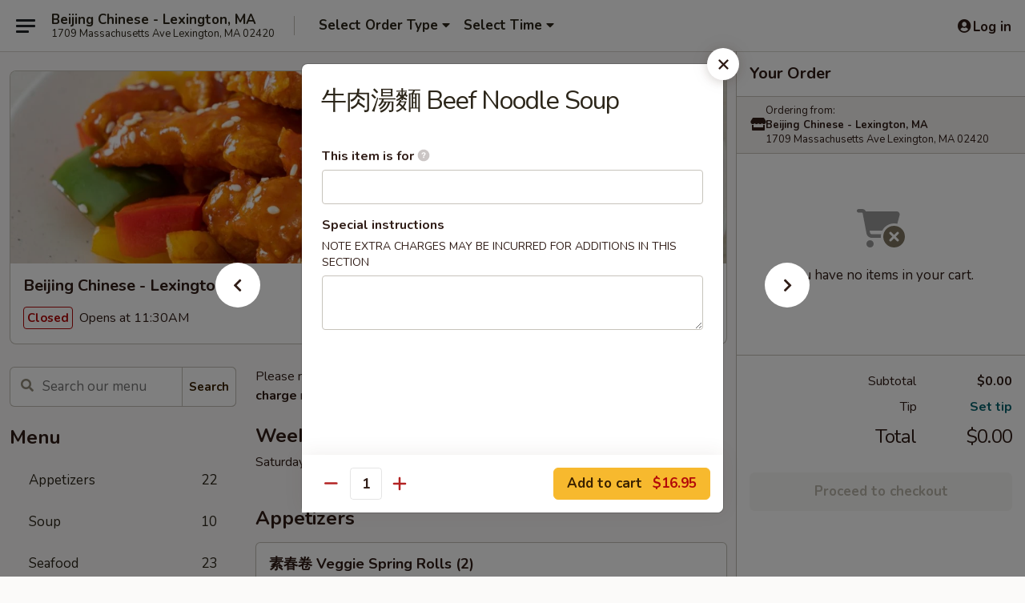

--- FILE ---
content_type: text/html; charset=UTF-8
request_url: https://www.beijinglexington.com/order/main/rice-noodles/beef-noodle-soup-3
body_size: 37813
content:
<!DOCTYPE html>

<html class="no-js css-scroll" lang="en">
	<head>
		<meta charset="utf-8" />
		<meta http-equiv="X-UA-Compatible" content="IE=edge,chrome=1" />

				<title>Beijing Chinese - Lexington, MA | 牛肉湯麵 Beef Noodle Soup | Rice & Noodles</title>
		<meta name="description" content="Order online for takeout: 牛肉湯麵 Beef Noodle Soup from Beijing Chinese - Lexington, MA. Serving the best Chinese in Lexington, MA." />		<meta name="keywords" content="bejing chinese, bejing chinese lexington, bejing chinese menu, lexington chinese takeout, lexington chinese food, lexington chinese restaurants, chinese takeout, best chinese food in lexington, chinese restaurants in lexington, chinese restaurants near me, chinese food near me" />		<meta name="viewport" content="width=device-width, initial-scale=1.0">

		<meta property="og:type" content="website">
		<meta property="og:title" content="Beijing Chinese - Lexington, MA | 牛肉湯麵 Beef Noodle Soup | Rice & Noodles">
		<meta property="og:description" content="Order online for takeout: 牛肉湯麵 Beef Noodle Soup from Beijing Chinese - Lexington, MA. Serving the best Chinese in Lexington, MA.">

		<meta name="twitter:card" content="summary_large_image">
		<meta name="twitter:title" content="Beijing Chinese - Lexington, MA | 牛肉湯麵 Beef Noodle Soup | Rice & Noodles">
		<meta name="twitter:description" content="Order online for takeout: 牛肉湯麵 Beef Noodle Soup from Beijing Chinese - Lexington, MA. Serving the best Chinese in Lexington, MA.">
					<meta property="og:image" content="https://imagedelivery.net/9lr8zq_Jvl7h6OFWqEi9IA/ad0f0905-16d5-4102-e104-9682250f1700/public" />
			<meta name="twitter:image" content="https://imagedelivery.net/9lr8zq_Jvl7h6OFWqEi9IA/ad0f0905-16d5-4102-e104-9682250f1700/public" />
		
		<meta name="apple-mobile-web-app-status-bar-style" content="black">
		<meta name="mobile-web-app-capable" content="yes">
					<link rel="canonical" href="https://www.beijinglexington.com/order/main/rice-noodles/beef-noodle-soup-3"/>
						<link rel="shortcut icon" href="https://imagedelivery.net/9lr8zq_Jvl7h6OFWqEi9IA/d8fc3539-6ea7-483d-5fe1-a822079aaa00/public" type="image/png" />
			
		<link type="text/css" rel="stylesheet" href="/min/g=css4.0&amp;1770099651" />
		<link rel="stylesheet" href="//ajax.googleapis.com/ajax/libs/jqueryui/1.10.1/themes/base/minified/jquery-ui.min.css" />
		<link href='//fonts.googleapis.com/css?family=Open+Sans:400italic,400,700' rel='stylesheet' type='text/css' />
		<script src="https://kit.fontawesome.com/a4edb6363d.js" crossorigin="anonymous"></script>

		<style>
								.home_hero, .menu_hero{ background-image: url(https://imagedelivery.net/9lr8zq_Jvl7h6OFWqEi9IA/a9f2ac77-4bff-49e0-98ca-9096ed13f500/public); }
					@media
					(-webkit-min-device-pixel-ratio: 1.25),
					(min-resolution: 120dpi){
						/* Retina header*/
						.home_hero, .menu_hero{ background-image: url(https://imagedelivery.net/9lr8zq_Jvl7h6OFWqEi9IA/fa96bc09-f9cc-44bb-4aed-b16641e49500/public); }
					}
															/*body{  } */

					
		</style>

		<style type="text/css">div.menuItem_1182843, li.menuItem_1182843, div.menuItem_1182844, li.menuItem_1182844, div.menuItem_1182845, li.menuItem_1182845, div.menuItem_1182846, li.menuItem_1182846, div.menuItem_1182847, li.menuItem_1182847, div.menuItem_1182848, li.menuItem_1182848, div.menuItem_1182849, li.menuItem_1182849, div.menuItem_1182850, li.menuItem_1182850, div.menuItem_1182851, li.menuItem_1182851, div.menuItem_1182852, li.menuItem_1182852, div.menuItem_1182853, li.menuItem_1182853, div.menuItem_1182854, li.menuItem_1182854, div.menuItem_1182855, li.menuItem_1182855, div.menuItem_1182856, li.menuItem_1182856, div.menuItem_1182857, li.menuItem_1182857, div.menuItem_1182858, li.menuItem_1182858, div.menuItem_1182859, li.menuItem_1182859, div.menuItem_1182860, li.menuItem_1182860, div.menuItem_1182861, li.menuItem_1182861, div.menuItem_1182862, li.menuItem_1182862, div.menuItem_1628784, li.menuItem_1628784, div.menuItem_1628785, li.menuItem_1628785, div.menuItem_1628786, li.menuItem_1628786, div.menuItem_1628787, li.menuItem_1628787, div.menuItem_2189103, li.menuItem_2189103, div.menuItem_2189104, li.menuItem_2189104, div.menuItem_2189045, li.menuItem_2189045, div.menuItem_2189046, li.menuItem_2189046, div.menuItem_2189047, li.menuItem_2189047, div.menuItem_2189049, li.menuItem_2189049, div.menuItem_2199557, li.menuItem_2199557, div.menuItem_2199558, li.menuItem_2199558, div.menuItem_2199559, li.menuItem_2199559, div.menuItem_2189051, li.menuItem_2189051, div.menuItem_2199560, li.menuItem_2199560, div.menuItem_2189052, li.menuItem_2189052, div.menuItem_2189053, li.menuItem_2189053, div.menuItem_2189054, li.menuItem_2189054, div.menuItem_2189055, li.menuItem_2189055, div.menuItem_2189066, li.menuItem_2189066, div.menuItem_2189068, li.menuItem_2189068, div.menuItem_2189069, li.menuItem_2189069, div.menuItem_2199561, li.menuItem_2199561, div.menuItem_2189072, li.menuItem_2189072, div.menuItem_2199562, li.menuItem_2199562, div.menuItem_2189073, li.menuItem_2189073, div.menuItem_2189074, li.menuItem_2189074, div.menuItem_2189075, li.menuItem_2189075, div.menuItem_2199563, li.menuItem_2199563, div.menuItem_2189088, li.menuItem_2189088, div.menuItem_2189090, li.menuItem_2189090, div.menuItem_2199564, li.menuItem_2199564, div.menuItem_2199565, li.menuItem_2199565, div.menuItem_2189094, li.menuItem_2189094, div.menuItem_2189095, li.menuItem_2189095, div.menuItem_2199566, li.menuItem_2199566, div.menuItem_2189097, li.menuItem_2189097, div.menuItem_2189098, li.menuItem_2189098, div.menuItem_2189106, li.menuItem_2189106, div.menuItem_2189100, li.menuItem_2189100, div.menuItem_2189102, li.menuItem_2189102, div.menuItem_2189048, li.menuItem_2189048, div.menuItem_2189050, li.menuItem_2189050, div.menuItem_2189056, li.menuItem_2189056, div.menuItem_2189091, li.menuItem_2189091, div.menuItem_2189093, li.menuItem_2189093, div.menuItem_2199545, li.menuItem_2199545, div.menuItem_2190537, li.menuItem_2190537, div.menuItem_2190538, li.menuItem_2190538, div.menuItem_2190541, li.menuItem_2190541, div.menuItem_2190539, li.menuItem_2190539, div.menuItem_2190540, li.menuItem_2190540, div.menuItem_2199546, li.menuItem_2199546, div.menuItem_2199547, li.menuItem_2199547, div.menuItem_2199548, li.menuItem_2199548, div.menuItem_2199549, li.menuItem_2199549, div.menuItem_2199550, li.menuItem_2199550, div.menuItem_2199551, li.menuItem_2199551, div.menuItem_2199552, li.menuItem_2199552, div.menuItem_2199553, li.menuItem_2199553, div.menuItem_2711553, li.menuItem_2711553, div.menuItem_2711554, li.menuItem_2711554, div.menuItem_2711555, li.menuItem_2711555, div.menuItem_2190542, li.menuItem_2190542, div.menuItem_2191137, li.menuItem_2191137, div.menuItem_2711557, li.menuItem_2711557, div.menuItem_2932254, li.menuItem_2932254, div.menuItem_2932255, li.menuItem_2932255, div.menuItem_2932256, li.menuItem_2932256, div.menuItem_2932257, li.menuItem_2932257, div.menuItem_2932258, li.menuItem_2932258, div.menuItem_2932259, li.menuItem_2932259, div.menuItem_2932260, li.menuItem_2932260, div.menuItem_2932261, li.menuItem_2932261, div.menuItem_2932262, li.menuItem_2932262, div.menuItem_2932263, li.menuItem_2932263 {display:none !important;}</style><script type="text/javascript">window.UNAVAILABLE_MENU_IDS = [1182843,1182844,1182845,1182846,1182847,1182848,1182849,1182850,1182851,1182852,1182853,1182854,1182855,1182856,1182857,1182858,1182859,1182860,1182861,1182862,1628784,1628785,1628786,1628787,2189103,2189104,2189045,2189046,2189047,2189049,2199557,2199558,2199559,2189051,2199560,2189052,2189053,2189054,2189055,2189066,2189068,2189069,2199561,2189072,2199562,2189073,2189074,2189075,2199563,2189088,2189090,2199564,2199565,2189094,2189095,2199566,2189097,2189098,2189106,2189100,2189102,2189048,2189050,2189056,2189091,2189093,2199545,2190537,2190538,2190541,2190539,2190540,2199546,2199547,2199548,2199549,2199550,2199551,2199552,2199553,2711553,2711554,2711555,2190542,2191137,2711557,2932254,2932255,2932256,2932257,2932258,2932259,2932260,2932261,2932262,2932263]</script>
		<script type="text/javascript">
			var UrlTag = "beijinglexingtonma";
			var template = 'defaultv4';
			var formname = 'ordering3';
			var menulink = 'https://www.beijinglexington.com/order/main';
			var checkoutlink = 'https://www.beijinglexington.com/checkout';
		</script>
		<script>
			/* http://writing.colin-gourlay.com/safely-using-ready-before-including-jquery/ */
			(function(w,d,u){w.readyQ=[];w.bindReadyQ=[];function p(x,y){if(x=="ready"){w.bindReadyQ.push(y);}else{w.readyQ.push(x);}};var a={ready:p,bind:p};w.$=w.jQuery=function(f){if(f===d||f===u){return a}else{p(f)}}})(window,document)
		</script>

		<script type="application/ld+json">{
    "@context": "http://schema.org",
    "@type": "Menu",
    "url": "https://www.beijinglexington.com/order/main",
    "mainEntityOfPage": "https://www.beijinglexington.com/order/main",
    "inLanguage": "English",
    "name": "Main",
    "description": "Please note: requests for additional items or special preparation may incur an <b>extra charge</b> not calculated on your online order.",
    "hasMenuSection": [
        {
            "@type": "MenuSection",
            "url": "https://www.beijinglexington.com/order/main/rice-noodles",
            "name": "Rice & Noodles",
            "hasMenuItem": [
                {
                    "@type": "MenuItem",
                    "name": "\u725b\u8089\u6e6f\u9eb5 Beef Noodle Soup",
                    "url": "https://www.beijinglexington.com/order/main/rice-noodles/beef-noodle-soup-3"
                }
            ]
        }
    ]
}</script>
<!-- Google Tag Manager -->
<script>
	window.dataLayer = window.dataLayer || [];
	window.gtag = window.gtag || function gtag() { dataLayer.push(arguments); };
	gtag('js', new Date());

	let data = {
		account: 'beijinglexingtonma',
		context: 'direct',
		templateVersion: 4,
		rid: 66,
	}
		dataLayer.push(data);

	(function(w,d,s,l,i){w[l]=w[l]||[];w[l].push({'gtm.start':
		new Date().getTime(),event:'gtm.js'});var f=d.getElementsByTagName(s)[0],
		j=d.createElement(s),dl=l!='dataLayer'?'&l='+l:'';j.async=true;j.src=
		'https://www.googletagmanager.com/gtm.js?id='+i+dl;f.parentNode.insertBefore(j,f);
	})(window,document,'script','dataLayer','GTM-K9P93M');
</script>

		<script async src="https://www.googletagmanager.com/gtag/js?id=G-ZWF1F6E0BC"></script>

		<script>
			
							gtag('config', "G-ZWF1F6E0BC");
					</script>
	

		<link href="https://fonts.googleapis.com/css?family=Open+Sans:400,600,700|Nunito:400,700" rel="stylesheet" />
	</head>

	<body
		data-event-on:customer_registered="window.location.reload()"
		data-event-on:customer_logged_in="window.location.reload()"
		data-event-on:customer_logged_out="window.location.reload()"
	>
		<a class="skip-to-content-link" href="#main">Skip to content</a>
				<!-- Google Tag Manager (noscript) -->
		<noscript><iframe src="https://www.googletagmanager.com/ns.html?id=GTM-K9P93M" height="0" width="0" style="display:none;visibility:hidden"></iframe></noscript>
		<!-- End Google Tag Manager (noscript) -->
						<!-- wrapper starts -->
		<div class="wrapper">
			<div style="grid-area: header-announcements">
				<div id="upgradeBrowserBanner" class="alert alert-warning mb-0 rounded-0 py-4" style="display:none;">
	<div class="alert-icon"><i class="fas fa-warning" aria-hidden="true"></i></div>
	<div>
		<strong>We're sorry, but the Web browser you are using is not supported.</strong> <br/> Please upgrade your browser or try a different one to use this Website. Supported browsers include:<br/>
		<ul class="list-unstyled">
			<li class="mt-2"><a href="https://www.google.com/chrome" target="_blank" rel="noopener noreferrer" class="simple-link"><i class="fab fa-chrome"></i> Chrome</a></li>
			<li class="mt-2"><a href="https://www.mozilla.com/firefox/upgrade.html" target="_blank" rel="noopener noreferrer" class="simple-link"><i class="fab fa-firefox"></i> Firefox</a></li>
			<li class="mt-2"><a href="https://www.microsoft.com/en-us/windows/microsoft-edge" target="_blank" rel="noopener noreferrer" class="simple-link"><i class="fab fa-edge"></i> Edge</a></li>
			<li class="mt-2"><a href="http://www.apple.com/safari/" target="_blank" rel="noopener noreferrer" class="simple-link"><i class="fab fa-safari"></i> Safari</a></li>
		</ul>
	</div>
</div>
<script>
	var ua = navigator.userAgent;
	var match = ua.match(/Firefox\/([0-9]+)\./);
	var firefoxVersion = match ? parseInt(match[1]) : 1000;
	var match = ua.match(/Chrome\/([0-9]+)\./);
	var chromeVersion = match ? parseInt(match[1]) : 1000;
	var isIE = ua.indexOf('MSIE') > -1 || ua.indexOf('Trident') > -1;
	var upgradeBrowserBanner = document.getElementById('upgradeBrowserBanner');
	var isMatchesSupported = typeof(upgradeBrowserBanner.matches)!="undefined";
	var isEntriesSupported = typeof(Object.entries)!="undefined";
	//Safari version is verified with isEntriesSupported
	if (isIE || !isMatchesSupported || !isEntriesSupported || firefoxVersion <= 46 || chromeVersion <= 53) {
		upgradeBrowserBanner.style.display = 'flex';
	}
</script>				
				<!-- get closed sign if applicable. -->
				
				
							</div>

						<div class="headerAndWtype" style="grid-area: header">
				<!-- Header Starts -->
				<header class="header">
										<div class="d-flex flex-column align-items-start flex-md-row align-items-md-center">
												<div class="logo_name_alt flex-shrink-0 d-flex align-items-center align-self-stretch pe-6 pe-md-0">
							
	<button
		type="button"
		class="eds_button btn btn-outline eds_button--shape-default eds_menu_button"
		data-bs-toggle="offcanvas" data-bs-target="#side-menu" aria-controls="side-menu" aria-label="Main menu"	><span aria-hidden="true"></span> <span aria-hidden="true"></span> <span aria-hidden="true"></span></button>

	
							<div class="d-flex flex-column align-items-center mx-auto align-items-md-start mx-md-0">
								<a
									class="eds-display-text-title-xs text-truncate title-container"
									href="https://www.beijinglexington.com"
								>
									Beijing Chinese - Lexington, MA								</a>

																	<span class="eds-copy-text-s-regular text-center text-md-start address-container" title="1709 Massachusetts Ave Lexington, MA 02420">
										1709 Massachusetts Ave Lexington, MA 02420									</span>
															</div>
						</div>

																			<div class="eds-display-text-title-s d-none d-md-block border-start mx-4" style="width: 0">&nbsp;</div>

							<div class="header_order_options d-flex align-items-center  w-100 p-2p5 p-md-0">
																<div class="what">
									<button
	type="button"
	class="border-0 bg-transparent text-start"
	data-bs-toggle="modal"
	data-bs-target="#modal-order-options"
	aria-expanded="false"
	style="min-height: 44px"
>
	<div class="d-flex align-items-baseline gap-2">
		<div class="otype-name-label eds-copy-text-l-bold text-truncate" style="flex: 1" data-order-type-label>
			Select Order Type		</div>

		<i class="fa fa-fw fa-caret-down"></i>
	</div>

	<div
		class="otype-picker-label otype-address-label eds-interface-text-m-regular text-truncate hidden"
	>
			</div>
</button>

<script>
	$(function() {
		var $autoCompleteInputs = $('[data-autocomplete-address]');
		if ($autoCompleteInputs && $autoCompleteInputs.length) {
			$autoCompleteInputs.each(function() {
				let $input = $(this);
				let $deliveryAddressContainer = $input.parents('.deliveryAddressContainer').first();
				$input.autocomplete({
					source   : addressAC,
					minLength: 3,
					delay    : 300,
					select   : function(event, ui) {
						$.getJSON('/' + UrlTag + '/?form=addresslookup', {
							id: ui.item.id,
						}, function(data) {
							let location = data
							if (location.address.street.endsWith('Trl')) {
								location.address.street = location.address.street.replace('Trl', 'Trail')
							}
							let autoCompleteSuccess = $input.data('autocomplete-success');
							if (autoCompleteSuccess) {
								let autoCompleteSuccessFunction = window[autoCompleteSuccess];
								if (typeof autoCompleteSuccessFunction == "function") {
									autoCompleteSuccessFunction(location);
								}
							}

							let address = location.address

							$('#add-address-city, [data-autocompleted-city]').val(address.city)
							$('#add-address-state, [data-autocompleted-state]').val(address.stateCode)
							$('#add-address-zip, [data-autocompleted-zip]').val(address.postalCode)
							$('#add-address-latitude, [data-autocompleted-latitude]').val(location.position.lat)
							$('#add-address-longitude, [data-autocompleted-longitude]').val(location.position.lng)
							let streetAddress = (address.houseNumber || '') + ' ' + (address.street || '');
							$('#street-address-1, [data-autocompleted-street-address]').val(streetAddress)
							validateAddress($deliveryAddressContainer);
						})
					},
				})
				$input.attr('autocomplete', 'street-address')
			});
		}

		// autocomplete using Address autocomplete
		// jquery autocomplete needs 2 fields: title and value
		// id holds the LocationId which can be used at a later stage to get the coordinate of the selected choice
		function addressAC(query, callback) {
			//we don't actually want to search until they've entered the street number and at least one character
			words = query.term.trim().split(' ')
			if (words.length < 2) {
				return false
			}

			$.getJSON('/' + UrlTag + '/?form=addresssuggest', { q: query.term }, function(data) {
				var addresses = data.items
				addresses = addresses.map(addr => {
					if ((addr.address.label || '').endsWith('Trl')) {
						addr.address.label = addr.address.label.replace('Trl', 'Trail')
					}
					let streetAddress = (addr.address.label || '')
					return {
						label: streetAddress,
						value: streetAddress,
						id   : addr.id,
					}
				})

				return callback(addresses)
			})
		}

				$('[data-address-from-current-loc]').on('click', function(e) {
			let $streetAddressContainer = $(this).parents('.street-address-container').first();
			let $deliveryAddressContainer = $(this).parents('.deliveryAddressContainer').first();
			e.preventDefault();
			if(navigator.geolocation) {
				navigator.geolocation.getCurrentPosition(position => {
					$.getJSON('/' + UrlTag + '/?form=addresssuggest', {
						at: position.coords.latitude + "," + position.coords.longitude
					}, function(data) {
						let location = data.items[0];
						let address = location.address
						$streetAddressContainer.find('.input-street-address').val((address.houseNumber ? address.houseNumber : '') + ' ' + (address.street ? address.street : ''));
						$('#add-address-city').val(address.city ? address.city : '');
						$('#add-address-state').val(address.state ? address.state : '');
						$('#add-address-zip').val(address.postalCode ? address.postalCode : '');
						$('#add-address-latitude').val(location.position.lat ? location.position.lat : '');
						$('#add-address-longitude').val(location.position.lng ? location.position.lng : '');
						validateAddress($deliveryAddressContainer, 0);
					});
				});
			} else {
				alert("Geolocation is not supported by this browser!");
			}
		});
	});

	function autoCompleteSuccess(location)
	{
		if (location && location.address) {
			let address = location.address

			let streetAddress = (address.houseNumber || '') + ' ' + (address.street || '');
			$.ajax({
				url: '/' + UrlTag + '/?form=saveformfields',
				data: {
					'param_full~address_s_n_255': streetAddress + ', ' + address.city + ', ' + address.state,
					'param_street~address_s_n_255': streetAddress,
					'param_city_s_n_90': address.city,
					'param_state_s_n_2': address.state,
					'param_zip~code_z_n_10': address.postalCode,
				}
			});
		}
	}
</script>
								</div>

																									<div class="when showcheck_parent">
																				<div class="ordertimetypes ">
	<button
		type="button"
		class="border-0 bg-transparent text-start loadable-content"
		data-bs-toggle="modal"
		data-bs-target="#modal-order-time"
		aria-expanded="false"
		style="min-height: 44px"
		data-change-label-to-later-date
	>
		<div class="d-flex align-items-baseline gap-2">
			<div class="eds-copy-text-l-bold text-truncate flex-fill" data-otype-time-day>
								Select Time			</div>

			<i class="fa fa-fw fa-caret-down"></i>
		</div>

		<div
			class="otype-picker-label otype-picker-time eds-interface-text-m-regular text-truncate hidden"
			data-otype-time
		>
			Later		</div>
	</button>
</div>
									</div>
															</div>
						
												<div class="position-absolute top-0 end-0 pe-2 py-2p5">
							
	<div id="login-status" >
					
	<button
		type="button"
		class="eds_button btn btn-outline eds_button--shape-default px-2 text-nowrap"
		aria-label="Log in" style="color: currentColor" data-bs-toggle="modal" data-bs-target="#login-modal"	><i
		class="eds_icon fa fa-lg fa-fw fa-user-circle d-block d-lg-none"
		style="font-family: &quot;Font Awesome 5 Pro&quot;; "	></i>

	 <div class="d-none d-lg-flex align-items-baseline gap-2">
	<i
		class="eds_icon fa fa-fw fa-user-circle"
		style="font-family: &quot;Font Awesome 5 Pro&quot;; "	></i>

	<div class="profile-container text-truncate">Log in</div></div></button>

				</div>

							</div>
					</div>

															
	<aside		data-eds-id="6981c33399215"
		class="eds_side_menu offcanvas offcanvas-start text-dark "
		tabindex="-1"
				id="side-menu" data-event-on:menu_selected="this.dispatchEvent(new CustomEvent('eds.hide'))" data-event-on:category_selected="this.dispatchEvent(new CustomEvent('eds.hide'))"	>
		
		<div class="eds_side_menu-body offcanvas-body d-flex flex-column p-0 css-scroll">
										<div
					class="eds_side_menu-close position-absolute top-0 end-0 pt-3 pe-3 "
					style="z-index: 1"
				>
					
	<button
		type="button"
		class="eds_button btn btn-outline-secondary eds_button--shape-circle"
		data-bs-dismiss="offcanvas" data-bs-target="[data-eds-id=&quot;6981c33399215&quot;]" aria-label="Close"	><i
		class="eds_icon fa fa-fw fa-close"
		style="font-family: &quot;Font Awesome 5 Pro&quot;; "	></i></button>

					</div>
			
			<div class="restaurant-info border-bottom border-light p-3">
							<p class="eds-display-text-title-xs mb-0 me-2 pe-4">Beijing Chinese - Lexington, MA</p>

			<div class="eds-copy-text-s-regular me-2 pe-4">
			1709 Massachusetts Ave Lexington, MA 02420		</div>
						</div>

																	
	<div class="border-bottom border-light p-3">
		
		
			<details
				class="eds_list eds_list--border-none" open				data-menu-id="10449"
									data-event-on:document_ready="this.open = localStorage.getItem('menu-open-10449') !== 'false'"
										onclick="localStorage.setItem('menu-open-10449', !this.open)"
							>
									<summary class="eds-copy-text-l-regular list-unstyled rounded-3 mb-1 " tabindex="0">
						<h2 class="eds-display-text-title-m m-0 p-0">
															
	<i
		class="eds_icon fas fa-fw fa-chevron-right"
		style="font-family: &quot;Font Awesome 5 Pro&quot;; "	></i>

															Menu
						</h2>
					</summary>
										<div class="mb-3"></div>
				
																		
									<a
						class="eds_list-item eds-copy-text-l-regular list-unstyled rounded-3 mb-1 px-3 px-lg-4 py-2p5 d-flex "
						data-event-on:category_pinned="(category) => $(this).toggleClass('active', category.id === '127226')"
						href="https://www.beijinglexington.com/order/main/appetizers"
						aria-current="page"
						onclick="if (!event.ctrlKey) {
							const currentMenuIsActive = true || $(this).closest('details').find('summary').hasClass('active');
							if (currentMenuIsActive) {
								app.event.emit('category_selected', { id: '127226' });
							} else {
								app.event.emit('menu_selected', { menu_id: '10449', menu_description: &quot;Please note: requests for additional items or special preparation may incur an &lt;b&gt;extra charge&lt;\/b&gt; not calculated on your online order.&quot;, category_id: '127226' });
							}
															return false;
													}"
					>
						Appetizers													<span class="ms-auto">22</span>
											</a>
									<a
						class="eds_list-item eds-copy-text-l-regular list-unstyled rounded-3 mb-1 px-3 px-lg-4 py-2p5 d-flex "
						data-event-on:category_pinned="(category) => $(this).toggleClass('active', category.id === '127231')"
						href="https://www.beijinglexington.com/order/main/soup"
						aria-current="page"
						onclick="if (!event.ctrlKey) {
							const currentMenuIsActive = true || $(this).closest('details').find('summary').hasClass('active');
							if (currentMenuIsActive) {
								app.event.emit('category_selected', { id: '127231' });
							} else {
								app.event.emit('menu_selected', { menu_id: '10449', menu_description: &quot;Please note: requests for additional items or special preparation may incur an &lt;b&gt;extra charge&lt;\/b&gt; not calculated on your online order.&quot;, category_id: '127231' });
							}
															return false;
													}"
					>
						Soup													<span class="ms-auto">10</span>
											</a>
									<a
						class="eds_list-item eds-copy-text-l-regular list-unstyled rounded-3 mb-1 px-3 px-lg-4 py-2p5 d-flex "
						data-event-on:category_pinned="(category) => $(this).toggleClass('active', category.id === '127227')"
						href="https://www.beijinglexington.com/order/main/seafood"
						aria-current="page"
						onclick="if (!event.ctrlKey) {
							const currentMenuIsActive = true || $(this).closest('details').find('summary').hasClass('active');
							if (currentMenuIsActive) {
								app.event.emit('category_selected', { id: '127227' });
							} else {
								app.event.emit('menu_selected', { menu_id: '10449', menu_description: &quot;Please note: requests for additional items or special preparation may incur an &lt;b&gt;extra charge&lt;\/b&gt; not calculated on your online order.&quot;, category_id: '127227' });
							}
															return false;
													}"
					>
						Seafood													<span class="ms-auto">23</span>
											</a>
									<a
						class="eds_list-item eds-copy-text-l-regular list-unstyled rounded-3 mb-1 px-3 px-lg-4 py-2p5 d-flex "
						data-event-on:category_pinned="(category) => $(this).toggleClass('active', category.id === '127228')"
						href="https://www.beijinglexington.com/order/main/beef-lamb"
						aria-current="page"
						onclick="if (!event.ctrlKey) {
							const currentMenuIsActive = true || $(this).closest('details').find('summary').hasClass('active');
							if (currentMenuIsActive) {
								app.event.emit('category_selected', { id: '127228' });
							} else {
								app.event.emit('menu_selected', { menu_id: '10449', menu_description: &quot;Please note: requests for additional items or special preparation may incur an &lt;b&gt;extra charge&lt;\/b&gt; not calculated on your online order.&quot;, category_id: '127228' });
							}
															return false;
													}"
					>
						Beef & Lamb													<span class="ms-auto">18</span>
											</a>
									<a
						class="eds_list-item eds-copy-text-l-regular list-unstyled rounded-3 mb-1 px-3 px-lg-4 py-2p5 d-flex "
						data-event-on:category_pinned="(category) => $(this).toggleClass('active', category.id === '127229')"
						href="https://www.beijinglexington.com/order/main/poultry"
						aria-current="page"
						onclick="if (!event.ctrlKey) {
							const currentMenuIsActive = true || $(this).closest('details').find('summary').hasClass('active');
							if (currentMenuIsActive) {
								app.event.emit('category_selected', { id: '127229' });
							} else {
								app.event.emit('menu_selected', { menu_id: '10449', menu_description: &quot;Please note: requests for additional items or special preparation may incur an &lt;b&gt;extra charge&lt;\/b&gt; not calculated on your online order.&quot;, category_id: '127229' });
							}
															return false;
													}"
					>
						Poultry													<span class="ms-auto">15</span>
											</a>
									<a
						class="eds_list-item eds-copy-text-l-regular list-unstyled rounded-3 mb-1 px-3 px-lg-4 py-2p5 d-flex "
						data-event-on:category_pinned="(category) => $(this).toggleClass('active', category.id === '127232')"
						href="https://www.beijinglexington.com/order/main/pork"
						aria-current="page"
						onclick="if (!event.ctrlKey) {
							const currentMenuIsActive = true || $(this).closest('details').find('summary').hasClass('active');
							if (currentMenuIsActive) {
								app.event.emit('category_selected', { id: '127232' });
							} else {
								app.event.emit('menu_selected', { menu_id: '10449', menu_description: &quot;Please note: requests for additional items or special preparation may incur an &lt;b&gt;extra charge&lt;\/b&gt; not calculated on your online order.&quot;, category_id: '127232' });
							}
															return false;
													}"
					>
						Pork													<span class="ms-auto">15</span>
											</a>
									<a
						class="eds_list-item eds-copy-text-l-regular list-unstyled rounded-3 mb-1 px-3 px-lg-4 py-2p5 d-flex "
						data-event-on:category_pinned="(category) => $(this).toggleClass('active', category.id === '127230')"
						href="https://www.beijinglexington.com/order/main/vegetables-tofu"
						aria-current="page"
						onclick="if (!event.ctrlKey) {
							const currentMenuIsActive = true || $(this).closest('details').find('summary').hasClass('active');
							if (currentMenuIsActive) {
								app.event.emit('category_selected', { id: '127230' });
							} else {
								app.event.emit('menu_selected', { menu_id: '10449', menu_description: &quot;Please note: requests for additional items or special preparation may incur an &lt;b&gt;extra charge&lt;\/b&gt; not calculated on your online order.&quot;, category_id: '127230' });
							}
															return false;
													}"
					>
						Vegetables & Tofu													<span class="ms-auto">17</span>
											</a>
									<a
						class="eds_list-item eds-copy-text-l-regular list-unstyled rounded-3 mb-1 px-3 px-lg-4 py-2p5 d-flex active"
						data-event-on:category_pinned="(category) => $(this).toggleClass('active', category.id === '127233')"
						href="https://www.beijinglexington.com/order/main/rice-noodles"
						aria-current="page"
						onclick="if (!event.ctrlKey) {
							const currentMenuIsActive = true || $(this).closest('details').find('summary').hasClass('active');
							if (currentMenuIsActive) {
								app.event.emit('category_selected', { id: '127233' });
							} else {
								app.event.emit('menu_selected', { menu_id: '10449', menu_description: &quot;Please note: requests for additional items or special preparation may incur an &lt;b&gt;extra charge&lt;\/b&gt; not calculated on your online order.&quot;, category_id: '127233' });
							}
															return false;
													}"
					>
						Rice & Noodles													<span class="ms-auto">20</span>
											</a>
							</details>
		
			</div>

						
																	<nav>
							<ul class="eds_list eds_list--border-none border-bottom">
	<li class="eds_list-item">
		<a class="d-block p-3 " href="https://www.beijinglexington.com">
			Home		</a>
	</li>

		
	
			<li class="eds_list-item">
			<a class="d-block p-3 " href="https://www.beijinglexington.com/locationinfo">
				Location &amp; Hours			</a>
		</li>
	
	<li class="eds_list-item">
		<a class="d-block p-3 " href="https://www.beijinglexington.com/contact">
			Contact
		</a>
	</li>
</ul>
						</nav>

												<div class="eds-copy-text-s-regular p-3 d-lg-none">
							
	<ul class="list-unstyled d-flex gap-2">
						<li><a href="https://www.tripadvisor.com/Restaurant_Review-g41643-d6990204-Reviews-Beijing_Chinese_Dining-Lexington_Massachusetts.html" target="new"  title="Opens in new tab" class="icon" title="TripAdvisor"><i class="fak fa-tripadvisor"></i><span class="sr-only">TripAdvisor</span></a></li>
				</ul>
	
<div><a href="http://chinesemenuonline.com">&copy; 2026 Online Ordering by Chinese Menu Online</a></div>
	<div>Find your favorite Chinese dishes on <a href="https://www.springroll.com" target="_blank" title="Opens in new tab" >Springroll</a></div>

<ul class="list-unstyled mb-0 pt-3">
	<li><a href="https://www.beijinglexington.com/reportbug">Technical Support</a></li>
	<li><a href="https://www.beijinglexington.com/privacy">Privacy Policy</a></li>
	<li><a href="https://www.beijinglexington.com/tos">Terms of Service</a></li>
	<li><a href="https://www.beijinglexington.com/accessibility">Accessibility</a></li>
</ul>

This site is protected by reCAPTCHA and the Google <a href="https://policies.google.com/privacy">Privacy Policy</a> and <a href="https://policies.google.com/terms">Terms of Service</a> apply.
						</div>		</div>

		<script>
		{
			const container = document.querySelector('[data-eds-id="6981c33399215"]');

						['show', 'hide', 'toggle', 'dispose'].forEach((eventName) => {
				container.addEventListener(`eds.${eventName}`, (e) => {
					bootstrap.Offcanvas.getOrCreateInstance(container)[eventName](
						...(Array.isArray(e.detail) ? e.detail : [e.detail])
					);
				});
			});
		}
		</script>
	</aside>

					</header>
			</div>

										<div class="container p-0" style="grid-area: hero">
					<section class="hero">
												<div class="menu_hero backbgbox position-relative" role="img" aria-label="Image of food offered at the restaurant">
									<div class="logo">
		<a class="logo-image" href="https://www.beijinglexington.com">
			<img
				src="https://imagedelivery.net/9lr8zq_Jvl7h6OFWqEi9IA/ad0f0905-16d5-4102-e104-9682250f1700/public"
				srcset="https://imagedelivery.net/9lr8zq_Jvl7h6OFWqEi9IA/ad0f0905-16d5-4102-e104-9682250f1700/public 1x, https://imagedelivery.net/9lr8zq_Jvl7h6OFWqEi9IA/ad0f0905-16d5-4102-e104-9682250f1700/public 2x"				alt="Home"
			/>
		</a>
	</div>
						</div>

													<div class="p-3">
								<div class="pb-1">
									<h1 role="heading" aria-level="2" class="eds-display-text-title-s m-0 p-0">Beijing Chinese - Lexington, MA</h1>
																	</div>

								<div class="d-sm-flex align-items-baseline">
																			<div class="mt-2">
											
	<span
		class="eds_label eds_label--variant-error eds-interface-text-m-bold me-1 text-nowrap"
			>
		Closed	</span>

	Opens at 11:30AM										</div>
									
									<div class="d-flex gap-2 ms-sm-auto mt-2">
																					
					<a
				class="eds_button btn btn-outline-secondary btn-sm col text-nowrap"
				href="https://www.beijinglexington.com/locationinfo?lid=8205"
							>
				
	<i
		class="eds_icon fa fa-fw fa-info-circle"
		style="font-family: &quot;Font Awesome 5 Pro&quot;; "	></i>

	 Store info			</a>
		
												
																					
		<a
			class="eds_button btn btn-outline-secondary btn-sm col d-lg-none text-nowrap"
			href="tel:(781) 862-2100"
					>
			
	<i
		class="eds_icon fa fa-fw fa-phone"
		style="font-family: &quot;Font Awesome 5 Pro&quot;; transform: scale(-1, 1); "	></i>

	 Call us		</a>

												
																			</div>
								</div>
							</div>
											</section>
				</div>
			
						
										<div
					class="fixed_submit d-lg-none hidden pwa-pb-md-down"
					data-event-on:cart_updated="({ items }) => $(this).toggleClass('hidden', !items)"
				>
					<div
						data-async-on-event="order_type_updated, cart_updated"
						data-async-action="https://www.beijinglexington.com//ajax/?form=minimum_order_value_warning&component=add_more"
						data-async-method="get"
					>
											</div>

					<div class="p-3">
						<button class="btn btn-primary btn-lg w-100" onclick="app.event.emit('show_cart')">
							View cart							<span
								class="eds-interface-text-m-regular"
								data-event-on:cart_updated="({ items, subtotal }) => {
									$(this).text(`(${items} ${items === 1 ? 'item' : 'items'}, ${subtotal})`);
								}"
							>
								(0 items, $0.00)
							</span>
						</button>
					</div>
				</div>
			
									<!-- Header ends -->
<main class="main_content menucategory_page pb-5" id="main">
	<div class="container">
		
		<div class="row menu_wrapper menu_category_wrapper menu_wrapper--no-menu-tabs">
			<section class="col-xl-4 d-none d-xl-block">
				
				<div id="location-menu" data-event-on:menu_items_loaded="$(this).stickySidebar('updateSticky')">
					
		<form
			method="GET"
			role="search"
			action="https://www.beijinglexington.com/search"
			class="d-none d-xl-block mb-4"			novalidate
			onsubmit="if (!this.checkValidity()) event.preventDefault()"
		>
			<div class="position-relative">
				
	<label
		data-eds-id="6981c33399f8a"
		class="eds_formfield eds_formfield--size-large eds_formfield--variant-primary eds-copy-text-m-regular w-100"
		class="w-100"	>
		
		<div class="position-relative d-flex flex-column">
							<div class="eds_formfield-error eds-interface-text-m-bold" style="order: 1000"></div>
			
							<div class="eds_formfield-icon">
					<i
		class="eds_icon fa fa-fw fa-search"
		style="font-family: &quot;Font Awesome 5 Pro&quot;; "	></i>				</div>
										<input
					type="search"
					class="eds-copy-text-l-regular  "
										placeholder="Search our menu" name="search" autocomplete="off" spellcheck="false" value="" required aria-label="Search our menu" style="padding-right: 4.5rem; padding-left: 2.5rem;"				/>

				
							
			
	<i
		class="eds_icon fa fa-fw eds_formfield-validation"
		style="font-family: &quot;Font Awesome 5 Pro&quot;; "	></i>

	
					</div>

		
		<script>
		{
			const container = document.querySelector('[data-eds-id="6981c33399f8a"]');
			const input = container.querySelector('input, textarea, select');
			const error = container.querySelector('.eds_formfield-error');

			
						input.addEventListener('eds.validation.reset', () => {
				input.removeAttribute('data-validation');
				input.setCustomValidity('');
				error.innerHTML = '';
			});

						input.addEventListener('eds.validation.hide', () => {
				input.removeAttribute('data-validation');
			});

						input.addEventListener('eds.validation.success', (e) => {
				input.setCustomValidity('');
				input.setAttribute('data-validation', '');
				error.innerHTML = '';
			});

						input.addEventListener('eds.validation.warning', (e) => {
				input.setCustomValidity('');
				input.setAttribute('data-validation', '');
				error.innerHTML = e.detail;
			});

						input.addEventListener('eds.validation.error', (e) => {
				input.setCustomValidity(e.detail);
				input.checkValidity(); 				input.setAttribute('data-validation', '');
			});

			input.addEventListener('invalid', (e) => {
				error.innerHTML = input.validationMessage;
			});

								}
		</script>
	</label>

	
				<div class="position-absolute top-0 end-0">
					
	<button
		type="submit"
		class="eds_button btn btn-outline-secondary btn-sm eds_button--shape-default align-self-baseline rounded-0 rounded-end px-2"
		style="height: 50px; --bs-border-radius: 6px"	>Search</button>

					</div>
			</div>
		</form>

												
	<div >
		
		
			<details
				class="eds_list eds_list--border-none" open				data-menu-id="10449"
							>
									<summary class="eds-copy-text-l-regular list-unstyled rounded-3 mb-1 pe-none" tabindex="0">
						<h2 class="eds-display-text-title-m m-0 p-0">
														Menu
						</h2>
					</summary>
										<div class="mb-3"></div>
				
																		
									<a
						class="eds_list-item eds-copy-text-l-regular list-unstyled rounded-3 mb-1 px-3 px-lg-4 py-2p5 d-flex "
						data-event-on:category_pinned="(category) => $(this).toggleClass('active', category.id === '127226')"
						href="https://www.beijinglexington.com/order/main/appetizers"
						aria-current="page"
						onclick="if (!event.ctrlKey) {
							const currentMenuIsActive = true || $(this).closest('details').find('summary').hasClass('active');
							if (currentMenuIsActive) {
								app.event.emit('category_selected', { id: '127226' });
							} else {
								app.event.emit('menu_selected', { menu_id: '10449', menu_description: &quot;Please note: requests for additional items or special preparation may incur an &lt;b&gt;extra charge&lt;\/b&gt; not calculated on your online order.&quot;, category_id: '127226' });
							}
															return false;
													}"
					>
						Appetizers													<span class="ms-auto">22</span>
											</a>
									<a
						class="eds_list-item eds-copy-text-l-regular list-unstyled rounded-3 mb-1 px-3 px-lg-4 py-2p5 d-flex "
						data-event-on:category_pinned="(category) => $(this).toggleClass('active', category.id === '127231')"
						href="https://www.beijinglexington.com/order/main/soup"
						aria-current="page"
						onclick="if (!event.ctrlKey) {
							const currentMenuIsActive = true || $(this).closest('details').find('summary').hasClass('active');
							if (currentMenuIsActive) {
								app.event.emit('category_selected', { id: '127231' });
							} else {
								app.event.emit('menu_selected', { menu_id: '10449', menu_description: &quot;Please note: requests for additional items or special preparation may incur an &lt;b&gt;extra charge&lt;\/b&gt; not calculated on your online order.&quot;, category_id: '127231' });
							}
															return false;
													}"
					>
						Soup													<span class="ms-auto">10</span>
											</a>
									<a
						class="eds_list-item eds-copy-text-l-regular list-unstyled rounded-3 mb-1 px-3 px-lg-4 py-2p5 d-flex "
						data-event-on:category_pinned="(category) => $(this).toggleClass('active', category.id === '127227')"
						href="https://www.beijinglexington.com/order/main/seafood"
						aria-current="page"
						onclick="if (!event.ctrlKey) {
							const currentMenuIsActive = true || $(this).closest('details').find('summary').hasClass('active');
							if (currentMenuIsActive) {
								app.event.emit('category_selected', { id: '127227' });
							} else {
								app.event.emit('menu_selected', { menu_id: '10449', menu_description: &quot;Please note: requests for additional items or special preparation may incur an &lt;b&gt;extra charge&lt;\/b&gt; not calculated on your online order.&quot;, category_id: '127227' });
							}
															return false;
													}"
					>
						Seafood													<span class="ms-auto">23</span>
											</a>
									<a
						class="eds_list-item eds-copy-text-l-regular list-unstyled rounded-3 mb-1 px-3 px-lg-4 py-2p5 d-flex "
						data-event-on:category_pinned="(category) => $(this).toggleClass('active', category.id === '127228')"
						href="https://www.beijinglexington.com/order/main/beef-lamb"
						aria-current="page"
						onclick="if (!event.ctrlKey) {
							const currentMenuIsActive = true || $(this).closest('details').find('summary').hasClass('active');
							if (currentMenuIsActive) {
								app.event.emit('category_selected', { id: '127228' });
							} else {
								app.event.emit('menu_selected', { menu_id: '10449', menu_description: &quot;Please note: requests for additional items or special preparation may incur an &lt;b&gt;extra charge&lt;\/b&gt; not calculated on your online order.&quot;, category_id: '127228' });
							}
															return false;
													}"
					>
						Beef & Lamb													<span class="ms-auto">18</span>
											</a>
									<a
						class="eds_list-item eds-copy-text-l-regular list-unstyled rounded-3 mb-1 px-3 px-lg-4 py-2p5 d-flex "
						data-event-on:category_pinned="(category) => $(this).toggleClass('active', category.id === '127229')"
						href="https://www.beijinglexington.com/order/main/poultry"
						aria-current="page"
						onclick="if (!event.ctrlKey) {
							const currentMenuIsActive = true || $(this).closest('details').find('summary').hasClass('active');
							if (currentMenuIsActive) {
								app.event.emit('category_selected', { id: '127229' });
							} else {
								app.event.emit('menu_selected', { menu_id: '10449', menu_description: &quot;Please note: requests for additional items or special preparation may incur an &lt;b&gt;extra charge&lt;\/b&gt; not calculated on your online order.&quot;, category_id: '127229' });
							}
															return false;
													}"
					>
						Poultry													<span class="ms-auto">15</span>
											</a>
									<a
						class="eds_list-item eds-copy-text-l-regular list-unstyled rounded-3 mb-1 px-3 px-lg-4 py-2p5 d-flex "
						data-event-on:category_pinned="(category) => $(this).toggleClass('active', category.id === '127232')"
						href="https://www.beijinglexington.com/order/main/pork"
						aria-current="page"
						onclick="if (!event.ctrlKey) {
							const currentMenuIsActive = true || $(this).closest('details').find('summary').hasClass('active');
							if (currentMenuIsActive) {
								app.event.emit('category_selected', { id: '127232' });
							} else {
								app.event.emit('menu_selected', { menu_id: '10449', menu_description: &quot;Please note: requests for additional items or special preparation may incur an &lt;b&gt;extra charge&lt;\/b&gt; not calculated on your online order.&quot;, category_id: '127232' });
							}
															return false;
													}"
					>
						Pork													<span class="ms-auto">15</span>
											</a>
									<a
						class="eds_list-item eds-copy-text-l-regular list-unstyled rounded-3 mb-1 px-3 px-lg-4 py-2p5 d-flex "
						data-event-on:category_pinned="(category) => $(this).toggleClass('active', category.id === '127230')"
						href="https://www.beijinglexington.com/order/main/vegetables-tofu"
						aria-current="page"
						onclick="if (!event.ctrlKey) {
							const currentMenuIsActive = true || $(this).closest('details').find('summary').hasClass('active');
							if (currentMenuIsActive) {
								app.event.emit('category_selected', { id: '127230' });
							} else {
								app.event.emit('menu_selected', { menu_id: '10449', menu_description: &quot;Please note: requests for additional items or special preparation may incur an &lt;b&gt;extra charge&lt;\/b&gt; not calculated on your online order.&quot;, category_id: '127230' });
							}
															return false;
													}"
					>
						Vegetables & Tofu													<span class="ms-auto">17</span>
											</a>
									<a
						class="eds_list-item eds-copy-text-l-regular list-unstyled rounded-3 mb-1 px-3 px-lg-4 py-2p5 d-flex active"
						data-event-on:category_pinned="(category) => $(this).toggleClass('active', category.id === '127233')"
						href="https://www.beijinglexington.com/order/main/rice-noodles"
						aria-current="page"
						onclick="if (!event.ctrlKey) {
							const currentMenuIsActive = true || $(this).closest('details').find('summary').hasClass('active');
							if (currentMenuIsActive) {
								app.event.emit('category_selected', { id: '127233' });
							} else {
								app.event.emit('menu_selected', { menu_id: '10449', menu_description: &quot;Please note: requests for additional items or special preparation may incur an &lt;b&gt;extra charge&lt;\/b&gt; not calculated on your online order.&quot;, category_id: '127233' });
							}
															return false;
													}"
					>
						Rice & Noodles													<span class="ms-auto">20</span>
											</a>
							</details>
		
			</div>

					</div>
			</section>

			<div class="col-xl-8 menu_main" style="scroll-margin-top: calc(var(--eds-category-offset, 64) * 1px + 0.5rem)">
												<div class="tab-content" id="nav-tabContent">
					<div class="tab-pane fade show active">
						
						

						
						<div class="category-item d-xl-none mb-2p5 break-out">
							<div class="category-item_title d-flex">
								<button type="button" class="flex-fill border-0 bg-transparent p-0" data-bs-toggle="modal" data-bs-target="#category-modal">
									<p class="position-relative">
										
	<i
		class="eds_icon fas fa-sm fa-fw fa-signal-alt-3"
		style="font-family: &quot;Font Awesome 5 Pro&quot;; transform: translateY(-20%) rotate(90deg) scale(-1, 1); "	></i>

											<span
											data-event-on:category_pinned="(category) => {
												$(this).text(category.name);
												history.replaceState(null, '', category.url);
											}"
										>Rice & Noodles</span>
									</p>
								</button>

																	
	<button
		type="button"
		class="eds_button btn btn-outline-secondary btn-sm eds_button--shape-default border-0 me-2p5 my-1"
		aria-label="Toggle search" onclick="app.event.emit('toggle_search', !$(this).hasClass('active'))" data-event-on:toggle_search="(showSearch) =&gt; $(this).toggleClass('active', showSearch)"	><i
		class="eds_icon fa fa-fw fa-search"
		style="font-family: &quot;Font Awesome 5 Pro&quot;; "	></i></button>

																</div>

							
		<form
			method="GET"
			role="search"
			action="https://www.beijinglexington.com/search"
			class="px-3 py-2p5 hidden" data-event-on:toggle_search="(showSearch) =&gt; {
									$(this).toggle(showSearch);
									if (showSearch) {
										$(this).find('input').trigger('focus');
									}
								}"			novalidate
			onsubmit="if (!this.checkValidity()) event.preventDefault()"
		>
			<div class="position-relative">
				
	<label
		data-eds-id="6981c3339bc75"
		class="eds_formfield eds_formfield--size-large eds_formfield--variant-primary eds-copy-text-m-regular w-100"
		class="w-100"	>
		
		<div class="position-relative d-flex flex-column">
							<div class="eds_formfield-error eds-interface-text-m-bold" style="order: 1000"></div>
			
							<div class="eds_formfield-icon">
					<i
		class="eds_icon fa fa-fw fa-search"
		style="font-family: &quot;Font Awesome 5 Pro&quot;; "	></i>				</div>
										<input
					type="search"
					class="eds-copy-text-l-regular  "
										placeholder="Search our menu" name="search" autocomplete="off" spellcheck="false" value="" required aria-label="Search our menu" style="padding-right: 4.5rem; padding-left: 2.5rem;"				/>

				
							
			
	<i
		class="eds_icon fa fa-fw eds_formfield-validation"
		style="font-family: &quot;Font Awesome 5 Pro&quot;; "	></i>

	
					</div>

		
		<script>
		{
			const container = document.querySelector('[data-eds-id="6981c3339bc75"]');
			const input = container.querySelector('input, textarea, select');
			const error = container.querySelector('.eds_formfield-error');

			
						input.addEventListener('eds.validation.reset', () => {
				input.removeAttribute('data-validation');
				input.setCustomValidity('');
				error.innerHTML = '';
			});

						input.addEventListener('eds.validation.hide', () => {
				input.removeAttribute('data-validation');
			});

						input.addEventListener('eds.validation.success', (e) => {
				input.setCustomValidity('');
				input.setAttribute('data-validation', '');
				error.innerHTML = '';
			});

						input.addEventListener('eds.validation.warning', (e) => {
				input.setCustomValidity('');
				input.setAttribute('data-validation', '');
				error.innerHTML = e.detail;
			});

						input.addEventListener('eds.validation.error', (e) => {
				input.setCustomValidity(e.detail);
				input.checkValidity(); 				input.setAttribute('data-validation', '');
			});

			input.addEventListener('invalid', (e) => {
				error.innerHTML = input.validationMessage;
			});

								}
		</script>
	</label>

	
				<div class="position-absolute top-0 end-0">
					
	<button
		type="submit"
		class="eds_button btn btn-outline-secondary btn-sm eds_button--shape-default align-self-baseline rounded-0 rounded-end px-2"
		style="height: 50px; --bs-border-radius: 6px"	>Search</button>

					</div>
			</div>
		</form>

								</div>

						<div class="mb-4"
							data-event-on:menu_selected="(menu) => {
								const hasDescription = menu.menu_description && menu.menu_description.trim() !== '';
								$(this).html(menu.menu_description || '').toggle(hasDescription);
							}"
							style="">Please note: requests for additional items or special preparation may incur an <b>extra charge</b> not calculated on your online order.						</div>

						<div
							data-async-on-event="menu_selected"
							data-async-block="this"
							data-async-method="get"
							data-async-action="https://www.beijinglexington.com/ajax/?form=menu_items"
							data-async-then="({ data }) => {
								app.event.emit('menu_items_loaded');
								if (data.category_id != null) {
									app.event.emit('category_selected', { id: data.category_id });
								}
							}"
						>
										<div
				data-category-id="226186"
				data-category-name="Weekend Dim Sum"
				data-category-url="https://www.beijinglexington.com/order/main/weekend-dim-sum"
				data-category-menu-id="10449"
				style="scroll-margin-top: calc(var(--eds-category-offset, 64) * 1px + 0.5rem)"
				class="mb-4 pb-1"
			>
				<h2
					class="eds-display-text-title-m"
					data-event-on:category_selected="(category) => category.id === '226186' && app.nextTick(() => this.scrollIntoView({ behavior: Math.abs(this.getBoundingClientRect().top) > 2 * window.innerHeight ? 'instant' : 'auto' }))"
					style="scroll-margin-top: calc(var(--eds-category-offset, 64) * 1px + 0.5rem)"
				>Weekend Dim Sum</h2>

									<p class="desc mb-0">Saturday and Sunday Only 11.30 am - 2.30 pm</p>
				
				<div class="menucat_list mt-3">
					<ul>
						
	<li
		class="
			menuItem_2189103								"
			>
		<a
			href="https://www.beijinglexington.com/order/main/weekend-dim-sum/deep-fried-dough-sticks"
			role="button"
			data-bs-toggle="modal"
			data-bs-target="#add_menu_item"
			data-load-menu-item="2189103"
			data-category-id="226186"
			data-change-url-on-click="https://www.beijinglexington.com/order/main/weekend-dim-sum/deep-fried-dough-sticks"
			data-change-url-group="menuitem"
			data-parent-url="https://www.beijinglexington.com/order/main/weekend-dim-sum"
		>
			<span class="sr-only">油条 Fried Dough Stick</span>
		</a>

		<div class="content">
			<h3>油条 Fried Dough Stick </h3>
			<p></p>
			<span class="menuitempreview_pricevalue">$3.50</span> 		</div>

			</li>

	<li
		class="
			menuItem_2189104								"
			>
		<a
			href="https://www.beijinglexington.com/order/main/weekend-dim-sum/-soy-bean-milk-for-2-3"
			role="button"
			data-bs-toggle="modal"
			data-bs-target="#add_menu_item"
			data-load-menu-item="2189104"
			data-category-id="226186"
			data-change-url-on-click="https://www.beijinglexington.com/order/main/weekend-dim-sum/-soy-bean-milk-for-2-3"
			data-change-url-group="menuitem"
			data-parent-url="https://www.beijinglexington.com/order/main/weekend-dim-sum"
		>
			<span class="sr-only">豆浆 Soy Bean Milk (for 2-3)</span>
		</a>

		<div class="content">
			<h3>豆浆 Soy Bean Milk (for 2-3) </h3>
			<p></p>
			甜 Sweet: <span class="menuitempreview_pricevalue">$7.50</span> <br />咸 Salty: <span class="menuitempreview_pricevalue">$7.50</span> 		</div>

			</li>

	<li
		class="
			menuItem_2932254								"
			>
		<a
			href="https://www.beijinglexington.com/order/main/weekend-dim-sum/-pork-w-preserved-egg-congee"
			role="button"
			data-bs-toggle="modal"
			data-bs-target="#add_menu_item"
			data-load-menu-item="2932254"
			data-category-id="226186"
			data-change-url-on-click="https://www.beijinglexington.com/order/main/weekend-dim-sum/-pork-w-preserved-egg-congee"
			data-change-url-group="menuitem"
			data-parent-url="https://www.beijinglexington.com/order/main/weekend-dim-sum"
		>
			<span class="sr-only">皮蛋瘦肉粥 Pork w/ Preserved Egg Congee</span>
		</a>

		<div class="content">
			<h3>皮蛋瘦肉粥 Pork w/ Preserved Egg Congee </h3>
			<p></p>
			<span class="menuitempreview_pricevalue">$10.95</span> 		</div>

			</li>

	<li
		class="
			menuItem_2189046								"
			>
		<a
			href="https://www.beijinglexington.com/order/main/weekend-dim-sum/-steamed-mini-juicy-pork-buns-6"
			role="button"
			data-bs-toggle="modal"
			data-bs-target="#add_menu_item"
			data-load-menu-item="2189046"
			data-category-id="226186"
			data-change-url-on-click="https://www.beijinglexington.com/order/main/weekend-dim-sum/-steamed-mini-juicy-pork-buns-6"
			data-change-url-group="menuitem"
			data-parent-url="https://www.beijinglexington.com/order/main/weekend-dim-sum"
		>
			<span class="sr-only">灌汤小笼包 Steamed Mini Juicy Pork Buns (6)</span>
		</a>

		<div class="content">
			<h3>灌汤小笼包 Steamed Mini Juicy Pork Buns (6) </h3>
			<p></p>
			<span class="menuitempreview_pricevalue">$13.50</span> 		</div>

			</li>

	<li
		class="
			menuItem_2189055								"
			>
		<a
			href="https://www.beijinglexington.com/order/main/weekend-dim-sum/pan-fried-taro-cake-4"
			role="button"
			data-bs-toggle="modal"
			data-bs-target="#add_menu_item"
			data-load-menu-item="2189055"
			data-category-id="226186"
			data-change-url-on-click="https://www.beijinglexington.com/order/main/weekend-dim-sum/pan-fried-taro-cake-4"
			data-change-url-group="menuitem"
			data-parent-url="https://www.beijinglexington.com/order/main/weekend-dim-sum"
		>
			<span class="sr-only">香煎芋头糕 Pan Fried Taro Cake (4)</span>
		</a>

		<div class="content">
			<h3>香煎芋头糕 Pan Fried Taro Cake (4) </h3>
			<p></p>
			<span class="menuitempreview_pricevalue">$8.95</span> 		</div>

			</li>

	<li
		class="
			menuItem_2189045								"
			>
		<a
			href="https://www.beijinglexington.com/order/main/weekend-dim-sum/steamed-shrimp-dumplings-4"
			role="button"
			data-bs-toggle="modal"
			data-bs-target="#add_menu_item"
			data-load-menu-item="2189045"
			data-category-id="226186"
			data-change-url-on-click="https://www.beijinglexington.com/order/main/weekend-dim-sum/steamed-shrimp-dumplings-4"
			data-change-url-group="menuitem"
			data-parent-url="https://www.beijinglexington.com/order/main/weekend-dim-sum"
		>
			<span class="sr-only">晶莹鲜虾饺 Steamed Shrimp Dumplings (4)</span>
		</a>

		<div class="content">
			<h3>晶莹鲜虾饺 Steamed Shrimp Dumplings (4) </h3>
			<p></p>
			<span class="menuitempreview_pricevalue">$8.95</span> 		</div>

			</li>

	<li
		class="
			menuItem_2189049								"
			>
		<a
			href="https://www.beijinglexington.com/order/main/weekend-dim-sum/shaomai-4"
			role="button"
			data-bs-toggle="modal"
			data-bs-target="#add_menu_item"
			data-load-menu-item="2189049"
			data-category-id="226186"
			data-change-url-on-click="https://www.beijinglexington.com/order/main/weekend-dim-sum/shaomai-4"
			data-change-url-group="menuitem"
			data-parent-url="https://www.beijinglexington.com/order/main/weekend-dim-sum"
		>
			<span class="sr-only">烧麦 ShaoMai (4)</span>
		</a>

		<div class="content">
			<h3>烧麦 ShaoMai (4) </h3>
			<p></p>
			<span class="menuitempreview_pricevalue">$8.95</span> 		</div>

			</li>

	<li
		class="
			menuItem_2932263								"
			>
		<a
			href="https://www.beijinglexington.com/order/main/weekend-dim-sum/-fried-bean-curl-wrapped-shrimp-and-celery"
			role="button"
			data-bs-toggle="modal"
			data-bs-target="#add_menu_item"
			data-load-menu-item="2932263"
			data-category-id="226186"
			data-change-url-on-click="https://www.beijinglexington.com/order/main/weekend-dim-sum/-fried-bean-curl-wrapped-shrimp-and-celery"
			data-change-url-group="menuitem"
			data-parent-url="https://www.beijinglexington.com/order/main/weekend-dim-sum"
		>
			<span class="sr-only">虾卷 Fried Bean Curl Wrapped Shrimp and Celery</span>
		</a>

		<div class="content">
			<h3>虾卷 Fried Bean Curl Wrapped Shrimp and Celery </h3>
			<p></p>
			<span class="menuitempreview_pricevalue">$8.95</span> 		</div>

			</li>

	<li
		class="
			menuItem_2189047								"
			>
		<a
			href="https://www.beijinglexington.com/order/main/weekend-dim-sum/pan-fried-pork-buns-4"
			role="button"
			data-bs-toggle="modal"
			data-bs-target="#add_menu_item"
			data-load-menu-item="2189047"
			data-category-id="226186"
			data-change-url-on-click="https://www.beijinglexington.com/order/main/weekend-dim-sum/pan-fried-pork-buns-4"
			data-change-url-group="menuitem"
			data-parent-url="https://www.beijinglexington.com/order/main/weekend-dim-sum"
		>
			<span class="sr-only">生煎包  Pan Fried Pork Buns (4)</span>
		</a>

		<div class="content">
			<h3>生煎包  Pan Fried Pork Buns (4) </h3>
			<p></p>
			<span class="menuitempreview_pricevalue">$10.50</span> 		</div>

			</li>

	<li
		class="
			menuItem_2199563								"
			>
		<a
			href="https://www.beijinglexington.com/order/main/weekend-dim-sum/-sticky-rice-and-chicken-wrapped-w-lotus-leaves-2"
			role="button"
			data-bs-toggle="modal"
			data-bs-target="#add_menu_item"
			data-load-menu-item="2199563"
			data-category-id="226186"
			data-change-url-on-click="https://www.beijinglexington.com/order/main/weekend-dim-sum/-sticky-rice-and-chicken-wrapped-w-lotus-leaves-2"
			data-change-url-group="menuitem"
			data-parent-url="https://www.beijinglexington.com/order/main/weekend-dim-sum"
		>
			<span class="sr-only">糯米鸡 Sticky Rice and Chicken Wrapped w/ Lotus Leaves (2)</span>
		</a>

		<div class="content">
			<h3>糯米鸡 Sticky Rice and Chicken Wrapped w/ Lotus Leaves (2) </h3>
			<p></p>
			<span class="menuitempreview_pricevalue">$10.50</span> 		</div>

			</li>

	<li
		class="
			menuItem_2932255								"
			>
		<a
			href="https://www.beijinglexington.com/order/main/weekend-dim-sum/-boiled-pork-w-cabbage-dumplings-8"
			role="button"
			data-bs-toggle="modal"
			data-bs-target="#add_menu_item"
			data-load-menu-item="2932255"
			data-category-id="226186"
			data-change-url-on-click="https://www.beijinglexington.com/order/main/weekend-dim-sum/-boiled-pork-w-cabbage-dumplings-8"
			data-change-url-group="menuitem"
			data-parent-url="https://www.beijinglexington.com/order/main/weekend-dim-sum"
		>
			<span class="sr-only">白菜猪肉饺  Boiled Pork w/ Cabbage Dumplings (8)</span>
		</a>

		<div class="content">
			<h3>白菜猪肉饺  Boiled Pork w/ Cabbage Dumplings (8) </h3>
			<p></p>
			<span class="menuitempreview_pricevalue">$12.50</span> 		</div>

			</li>

	<li
		class="
			menuItem_2932256								"
			>
		<a
			href="https://www.beijinglexington.com/order/main/weekend-dim-sum/-shrimp-w-chives-dumplings-8"
			role="button"
			data-bs-toggle="modal"
			data-bs-target="#add_menu_item"
			data-load-menu-item="2932256"
			data-category-id="226186"
			data-change-url-on-click="https://www.beijinglexington.com/order/main/weekend-dim-sum/-shrimp-w-chives-dumplings-8"
			data-change-url-group="menuitem"
			data-parent-url="https://www.beijinglexington.com/order/main/weekend-dim-sum"
		>
			<span class="sr-only">韭菜虾饺  Shrimp w/ Chives Dumplings (8)</span>
		</a>

		<div class="content">
			<h3>韭菜虾饺  Shrimp w/ Chives Dumplings (8) </h3>
			<p></p>
			<span class="menuitempreview_pricevalue">$12.50</span> 		</div>

			</li>

	<li
		class="
			menuItem_2711553								"
			>
		<a
			href="https://www.beijinglexington.com/order/main/weekend-dim-sum/vegetable-dumplings-8"
			role="button"
			data-bs-toggle="modal"
			data-bs-target="#add_menu_item"
			data-load-menu-item="2711553"
			data-category-id="226186"
			data-change-url-on-click="https://www.beijinglexington.com/order/main/weekend-dim-sum/vegetable-dumplings-8"
			data-change-url-group="menuitem"
			data-parent-url="https://www.beijinglexington.com/order/main/weekend-dim-sum"
		>
			<span class="sr-only">素水饺  Vegetable Dumplings (8)</span>
		</a>

		<div class="content">
			<h3>素水饺  Vegetable Dumplings (8) </h3>
			<p></p>
			<span class="menuitempreview_pricevalue">$12.50</span> 		</div>

			</li>

	<li
		class="
			menuItem_2189051								"
			>
		<a
			href="https://www.beijinglexington.com/order/main/weekend-dim-sum/beijing-ravioli-8"
			role="button"
			data-bs-toggle="modal"
			data-bs-target="#add_menu_item"
			data-load-menu-item="2189051"
			data-category-id="226186"
			data-change-url-on-click="https://www.beijinglexington.com/order/main/weekend-dim-sum/beijing-ravioli-8"
			data-change-url-group="menuitem"
			data-parent-url="https://www.beijinglexington.com/order/main/weekend-dim-sum"
		>
			<span class="sr-only">北京锅贴 Beijing Ravioli (8)</span>
		</a>

		<div class="content">
			<h3>北京锅贴 Beijing Ravioli (8) </h3>
			<p></p>
			<span class="menuitempreview_pricevalue">$12.50</span> 		</div>

			</li>

	<li
		class="
			menuItem_2199560								"
			>
		<a
			href="https://www.beijinglexington.com/order/main/weekend-dim-sum/wonton-in-chili-sauce6"
			role="button"
			data-bs-toggle="modal"
			data-bs-target="#add_menu_item"
			data-load-menu-item="2199560"
			data-category-id="226186"
			data-change-url-on-click="https://www.beijinglexington.com/order/main/weekend-dim-sum/wonton-in-chili-sauce6"
			data-change-url-group="menuitem"
			data-parent-url="https://www.beijinglexington.com/order/main/weekend-dim-sum"
		>
			<span class="sr-only">红油抄手 Wonton in Chili Sauce (6)</span>
		</a>

		<div class="content">
			<h3>红油抄手 Wonton in Chili Sauce (6) </h3>
			<p></p>
			<span class="menuitempreview_pricevalue">$9.50</span> 		</div>

			</li>

	<li
		class="
			menuItem_2189052								"
			>
		<a
			href="https://www.beijinglexington.com/order/main/weekend-dim-sum/vegetarian-spring-rolls-3"
			role="button"
			data-bs-toggle="modal"
			data-bs-target="#add_menu_item"
			data-load-menu-item="2189052"
			data-category-id="226186"
			data-change-url-on-click="https://www.beijinglexington.com/order/main/weekend-dim-sum/vegetarian-spring-rolls-3"
			data-change-url-group="menuitem"
			data-parent-url="https://www.beijinglexington.com/order/main/weekend-dim-sum"
		>
			<span class="sr-only">酥炸素春卷  Vegetarian Spring Rolls (2)</span>
		</a>

		<div class="content">
			<h3>酥炸素春卷  Vegetarian Spring Rolls (2) </h3>
			<p></p>
			<span class="menuitempreview_pricevalue">$7.50</span> 		</div>

			</li>

	<li
		class="
			menuItem_2189053								"
			>
		<a
			href="https://www.beijinglexington.com/order/main/weekend-dim-sum/scallion-pancake-1"
			role="button"
			data-bs-toggle="modal"
			data-bs-target="#add_menu_item"
			data-load-menu-item="2189053"
			data-category-id="226186"
			data-change-url-on-click="https://www.beijinglexington.com/order/main/weekend-dim-sum/scallion-pancake-1"
			data-change-url-group="menuitem"
			data-parent-url="https://www.beijinglexington.com/order/main/weekend-dim-sum"
		>
			<span class="sr-only">酥炸素春卷  Scallion Pancake</span>
		</a>

		<div class="content">
			<h3>酥炸素春卷  Scallion Pancake </h3>
			<p></p>
			<span class="menuitempreview_pricevalue">$11.50</span> 		</div>

			</li>

	<li
		class="
			menuItem_2189054								"
			>
		<a
			href="https://www.beijinglexington.com/order/main/weekend-dim-sum/pan-fried-shrimp-chive-pies-4"
			role="button"
			data-bs-toggle="modal"
			data-bs-target="#add_menu_item"
			data-load-menu-item="2189054"
			data-category-id="226186"
			data-change-url-on-click="https://www.beijinglexington.com/order/main/weekend-dim-sum/pan-fried-shrimp-chive-pies-4"
			data-change-url-group="menuitem"
			data-parent-url="https://www.beijinglexington.com/order/main/weekend-dim-sum"
		>
			<span class="sr-only">酥炸素春卷  Pan Fried Shrimp Chive Pies (4)</span>
		</a>

		<div class="content">
			<h3>酥炸素春卷  Pan Fried Shrimp Chive Pies (4) </h3>
			<p></p>
			<span class="menuitempreview_pricevalue">$13.50</span> 		</div>

			</li>

	<li
		class="
			menuItem_2189066								"
			>
		<a
			href="https://www.beijinglexington.com/order/main/weekend-dim-sum/sticky-rice-ball-with-red-bean-paste-coated-with-oak-4"
			role="button"
			data-bs-toggle="modal"
			data-bs-target="#add_menu_item"
			data-load-menu-item="2189066"
			data-category-id="226186"
			data-change-url-on-click="https://www.beijinglexington.com/order/main/weekend-dim-sum/sticky-rice-ball-with-red-bean-paste-coated-with-oak-4"
			data-change-url-group="menuitem"
			data-parent-url="https://www.beijinglexington.com/order/main/weekend-dim-sum"
		>
			<span class="sr-only">麻团 Sticky Rice Ball with Red Bean Paste (8)</span>
		</a>

		<div class="content">
			<h3>麻团 Sticky Rice Ball with Red Bean Paste (8) </h3>
			<p></p>
			<span class="menuitempreview_pricevalue">$9.50</span> 		</div>

			</li>

	<li
		class="
			menuItem_2189056								"
			>
		<a
			href="https://www.beijinglexington.com/order/main/weekend-dim-sum/pan-fried-sticky-rice-cake-stuffed-sesame-peanut"
			role="button"
			data-bs-toggle="modal"
			data-bs-target="#add_menu_item"
			data-load-menu-item="2189056"
			data-category-id="226186"
			data-change-url-on-click="https://www.beijinglexington.com/order/main/weekend-dim-sum/pan-fried-sticky-rice-cake-stuffed-sesame-peanut"
			data-change-url-group="menuitem"
			data-parent-url="https://www.beijinglexington.com/order/main/weekend-dim-sum"
		>
			<span class="sr-only">麻团 Pan Fried Sticky Rice Cake Stuffed Sesame & Peanut</span>
		</a>

		<div class="content">
			<h3>麻团 Pan Fried Sticky Rice Cake Stuffed Sesame & Peanut </h3>
			<p></p>
			<span class="menuitempreview_pricevalue">$10.50</span> 		</div>

			</li>

	<li
		class="
			menuItem_2189068								"
			>
		<a
			href="https://www.beijinglexington.com/order/main/weekend-dim-sum/pot-roast-pork-and-scallion-pancake-1"
			role="button"
			data-bs-toggle="modal"
			data-bs-target="#add_menu_item"
			data-load-menu-item="2189068"
			data-category-id="226186"
			data-change-url-on-click="https://www.beijinglexington.com/order/main/weekend-dim-sum/pot-roast-pork-and-scallion-pancake-1"
			data-change-url-group="menuitem"
			data-parent-url="https://www.beijinglexington.com/order/main/weekend-dim-sum"
		>
			<span class="sr-only">酱肉夹饼 Pot Roast Pork and Scallion Pancake</span>
		</a>

		<div class="content">
			<h3>酱肉夹饼 Pot Roast Pork and Scallion Pancake </h3>
			<p></p>
			<span class="menuitempreview_pricevalue">$21.95</span> 		</div>

			</li>

	<li
		class="
			menuItem_2932257								"
			>
		<a
			href="https://www.beijinglexington.com/order/main/weekend-dim-sum/-scallion-pancake-w-roast-beef"
			role="button"
			data-bs-toggle="modal"
			data-bs-target="#add_menu_item"
			data-load-menu-item="2932257"
			data-category-id="226186"
			data-change-url-on-click="https://www.beijinglexington.com/order/main/weekend-dim-sum/-scallion-pancake-w-roast-beef"
			data-change-url-group="menuitem"
			data-parent-url="https://www.beijinglexington.com/order/main/weekend-dim-sum"
		>
			<span class="sr-only">牛肉卷饼 Scallion Pancake w/ Roast Beef</span>
		</a>

		<div class="content">
			<h3>牛肉卷饼 Scallion Pancake w/ Roast Beef </h3>
			<p></p>
			<span class="menuitempreview_pricevalue">$21.95</span> 		</div>

			</li>

	<li
		class="
			menuItem_2932258								"
			>
		<a
			href="https://www.beijinglexington.com/order/main/weekend-dim-sum/boiled-edamame"
			role="button"
			data-bs-toggle="modal"
			data-bs-target="#add_menu_item"
			data-load-menu-item="2932258"
			data-category-id="226186"
			data-change-url-on-click="https://www.beijinglexington.com/order/main/weekend-dim-sum/boiled-edamame"
			data-change-url-group="menuitem"
			data-parent-url="https://www.beijinglexington.com/order/main/weekend-dim-sum"
		>
			<span class="sr-only">水煮毛豆	Boiled Edamame</span>
		</a>

		<div class="content">
			<h3>水煮毛豆	Boiled Edamame </h3>
			<p></p>
			<span class="menuitempreview_pricevalue">$8.95</span> 		</div>

			</li>

	<li
		class="
			menuItem_2189069								"
			>
		<a
			href="https://www.beijinglexington.com/order/main/weekend-dim-sum/seaweed-salad-1"
			role="button"
			data-bs-toggle="modal"
			data-bs-target="#add_menu_item"
			data-load-menu-item="2189069"
			data-category-id="226186"
			data-change-url-on-click="https://www.beijinglexington.com/order/main/weekend-dim-sum/seaweed-salad-1"
			data-change-url-group="menuitem"
			data-parent-url="https://www.beijinglexington.com/order/main/weekend-dim-sum"
		>
			<span class="sr-only">凉拌海带丝 Seaweed Salad</span>
		</a>

		<div class="content">
			<h3>凉拌海带丝 Seaweed Salad </h3>
			<p></p>
			<span class="menuitempreview_pricevalue">$11.50</span> 		</div>

			</li>

	<li
		class="
			menuItem_2932259								"
			>
		<a
			href="https://www.beijinglexington.com/order/main/weekend-dim-sum/-jellyfish-w-cucumber-salad"
			role="button"
			data-bs-toggle="modal"
			data-bs-target="#add_menu_item"
			data-load-menu-item="2932259"
			data-category-id="226186"
			data-change-url-on-click="https://www.beijinglexington.com/order/main/weekend-dim-sum/-jellyfish-w-cucumber-salad"
			data-change-url-group="menuitem"
			data-parent-url="https://www.beijinglexington.com/order/main/weekend-dim-sum"
		>
			<span class="sr-only">凉拌黄瓜海蜇丝 Jellyfish w/ Cucumber Salad</span>
		</a>

		<div class="content">
			<h3>凉拌黄瓜海蜇丝 Jellyfish w/ Cucumber Salad </h3>
			<p></p>
			<span class="menuitempreview_pricevalue">$18.50</span> 		</div>

			</li>

	<li
		class="
			menuItem_2932260								"
			>
		<a
			href="https://www.beijinglexington.com/order/main/weekend-dim-sum/preserved-egg-with-tofu-in-soy-chili-sauce"
			role="button"
			data-bs-toggle="modal"
			data-bs-target="#add_menu_item"
			data-load-menu-item="2932260"
			data-category-id="226186"
			data-change-url-on-click="https://www.beijinglexington.com/order/main/weekend-dim-sum/preserved-egg-with-tofu-in-soy-chili-sauce"
			data-change-url-group="menuitem"
			data-parent-url="https://www.beijinglexington.com/order/main/weekend-dim-sum"
		>
			<span class="sr-only">凉拌皮蛋豆腐	Preserved Egg with Tofu in Soy Chili Sauce</span>
		</a>

		<div class="content">
			<h3>凉拌皮蛋豆腐	Preserved Egg with Tofu in Soy Chili Sauce </h3>
			<p></p>
			<span class="menuitempreview_pricevalue">$16.95</span> 		</div>

			</li>

	<li
		class="
			menuItem_2189073								"
			>
		<a
			href="https://www.beijinglexington.com/order/main/weekend-dim-sum/chicken-feet-with-black-bean-sauce"
			role="button"
			data-bs-toggle="modal"
			data-bs-target="#add_menu_item"
			data-load-menu-item="2189073"
			data-category-id="226186"
			data-change-url-on-click="https://www.beijinglexington.com/order/main/weekend-dim-sum/chicken-feet-with-black-bean-sauce"
			data-change-url-group="menuitem"
			data-parent-url="https://www.beijinglexington.com/order/main/weekend-dim-sum"
		>
			<span class="sr-only">豉汁风爪  Chicken Feet in Black Bean Sauce</span>
		</a>

		<div class="content">
			<h3>豉汁风爪  Chicken Feet in Black Bean Sauce </h3>
			<p></p>
			<span class="menuitempreview_pricevalue">$12.95</span> 		</div>

			</li>

	<li
		class="
			menuItem_2189074								"
			>
		<a
			href="https://www.beijinglexington.com/order/main/weekend-dim-sum/steamed-pork-ribs-in-black-bean-sauce"
			role="button"
			data-bs-toggle="modal"
			data-bs-target="#add_menu_item"
			data-load-menu-item="2189074"
			data-category-id="226186"
			data-change-url-on-click="https://www.beijinglexington.com/order/main/weekend-dim-sum/steamed-pork-ribs-in-black-bean-sauce"
			data-change-url-group="menuitem"
			data-parent-url="https://www.beijinglexington.com/order/main/weekend-dim-sum"
		>
			<span class="sr-only">豉汁排骨 Steamed Pork Ribs in Black Bean Sauce</span>
		</a>

		<div class="content">
			<h3>豉汁排骨 Steamed Pork Ribs in Black Bean Sauce </h3>
			<p></p>
			<span class="menuitempreview_pricevalue">$12.95</span> 		</div>

			</li>

	<li
		class="
			menuItem_2189075								"
			>
		<a
			href="https://www.beijinglexington.com/order/main/weekend-dim-sum/ginger-calamari-1"
			role="button"
			data-bs-toggle="modal"
			data-bs-target="#add_menu_item"
			data-load-menu-item="2189075"
			data-category-id="226186"
			data-change-url-on-click="https://www.beijinglexington.com/order/main/weekend-dim-sum/ginger-calamari-1"
			data-change-url-group="menuitem"
			data-parent-url="https://www.beijinglexington.com/order/main/weekend-dim-sum"
		>
			<span class="sr-only">葱油鱿鱼 Ginger Calamari</span>
		</a>

		<div class="content">
			<h3>葱油鱿鱼 Ginger Calamari </h3>
			<p></p>
			<span class="menuitempreview_pricevalue">$13.50</span> 		</div>

			</li>

	<li
		class="
			menuItem_2189088								"
			>
		<a
			href="https://www.beijinglexington.com/order/main/weekend-dim-sum/five-spice-pot-roasted-beef"
			role="button"
			data-bs-toggle="modal"
			data-bs-target="#add_menu_item"
			data-load-menu-item="2189088"
			data-category-id="226186"
			data-change-url-on-click="https://www.beijinglexington.com/order/main/weekend-dim-sum/five-spice-pot-roasted-beef"
			data-change-url-group="menuitem"
			data-parent-url="https://www.beijinglexington.com/order/main/weekend-dim-sum"
		>
			<span class="sr-only">酱牛肉 Five-Spice Pot Roasted Beef</span>
		</a>

		<div class="content">
			<h3>酱牛肉 Five-Spice Pot Roasted Beef </h3>
			<p></p>
			<span class="menuitempreview_pricevalue">$14.50</span> 		</div>

			</li>

	<li
		class="
			menuItem_2189090								"
			>
		<a
			href="https://www.beijinglexington.com/order/main/weekend-dim-sum/pot-roast-pork-with-skin"
			role="button"
			data-bs-toggle="modal"
			data-bs-target="#add_menu_item"
			data-load-menu-item="2189090"
			data-category-id="226186"
			data-change-url-on-click="https://www.beijinglexington.com/order/main/weekend-dim-sum/pot-roast-pork-with-skin"
			data-change-url-group="menuitem"
			data-parent-url="https://www.beijinglexington.com/order/main/weekend-dim-sum"
		>
			<span class="sr-only">酱肘花 Pot-Roast Pork with Skin</span>
		</a>

		<div class="content">
			<h3>酱肘花 Pot-Roast Pork with Skin </h3>
			<p></p>
			<span class="menuitempreview_pricevalue">$13.50</span> 		</div>

			</li>

	<li
		class="
			menuItem_2199564								"
			>
		<a
			href="https://www.beijinglexington.com/order/main/weekend-dim-sum/beef-shank-tripe-in-chili-sauce"
			role="button"
			data-bs-toggle="modal"
			data-bs-target="#add_menu_item"
			data-load-menu-item="2199564"
			data-category-id="226186"
			data-change-url-on-click="https://www.beijinglexington.com/order/main/weekend-dim-sum/beef-shank-tripe-in-chili-sauce"
			data-change-url-group="menuitem"
			data-parent-url="https://www.beijinglexington.com/order/main/weekend-dim-sum"
		>
			<span class="sr-only">夫妻肺片 Beef Shank & Tripe in Chili Sauce</span>
		</a>

		<div class="content">
			<h3>夫妻肺片 Beef Shank & Tripe in Chili Sauce </h3>
			<p></p>
			<span class="menuitempreview_pricevalue">$15.50</span> 		</div>

			</li>

	<li
		class="
			menuItem_2711555								"
			>
		<a
			href="https://www.beijinglexington.com/order/main/weekend-dim-sum/roast-duck-beef-pork-jelly-fish-w-cucumber"
			role="button"
			data-bs-toggle="modal"
			data-bs-target="#add_menu_item"
			data-load-menu-item="2711555"
			data-category-id="226186"
			data-change-url-on-click="https://www.beijinglexington.com/order/main/weekend-dim-sum/roast-duck-beef-pork-jelly-fish-w-cucumber"
			data-change-url-group="menuitem"
			data-parent-url="https://www.beijinglexington.com/order/main/weekend-dim-sum"
		>
			<span class="sr-only">冷盘四拼 Roast Duck, Beef, Pork & Jelly Fish w/ Cucumber</span>
		</a>

		<div class="content">
			<h3>冷盘四拼 Roast Duck, Beef, Pork & Jelly Fish w/ Cucumber </h3>
			<p></p>
			<span class="menuitempreview_pricevalue">$28.95</span> 		</div>

			</li>

	<li
		class="
			menuItem_2199566								"
			>
		<a
			href="https://www.beijinglexington.com/order/main/weekend-dim-sum/cold-noodle-with-chili-sauce"
			role="button"
			data-bs-toggle="modal"
			data-bs-target="#add_menu_item"
			data-load-menu-item="2199566"
			data-category-id="226186"
			data-change-url-on-click="https://www.beijinglexington.com/order/main/weekend-dim-sum/cold-noodle-with-chili-sauce"
			data-change-url-group="menuitem"
			data-parent-url="https://www.beijinglexington.com/order/main/weekend-dim-sum"
		>
			<span class="sr-only">麻辣凉面 Cold Noodle with Chili Sauce</span>
		</a>

		<div class="content">
			<h3>麻辣凉面 Cold Noodle with Chili Sauce </h3>
			<p></p>
			<span class="menuitempreview_pricevalue">$15.95</span> 		</div>

			</li>

	<li
		class="
			menuItem_2189095								"
			>
		<a
			href="https://www.beijinglexington.com/order/main/weekend-dim-sum/noodle-with-peking-sauce-1"
			role="button"
			data-bs-toggle="modal"
			data-bs-target="#add_menu_item"
			data-load-menu-item="2189095"
			data-category-id="226186"
			data-change-url-on-click="https://www.beijinglexington.com/order/main/weekend-dim-sum/noodle-with-peking-sauce-1"
			data-change-url-group="menuitem"
			data-parent-url="https://www.beijinglexington.com/order/main/weekend-dim-sum"
		>
			<span class="sr-only">炸酱面 Noodle with Peking Sauce</span>
		</a>

		<div class="content">
			<h3>炸酱面 Noodle with Peking Sauce </h3>
			<p></p>
			<span class="menuitempreview_pricevalue">$15.95</span> 		</div>

			</li>

	<li
		class="
			menuItem_2189097								"
			>
		<a
			href="https://www.beijinglexington.com/order/main/weekend-dim-sum/beef-noodle-soup-1"
			role="button"
			data-bs-toggle="modal"
			data-bs-target="#add_menu_item"
			data-load-menu-item="2189097"
			data-category-id="226186"
			data-change-url-on-click="https://www.beijinglexington.com/order/main/weekend-dim-sum/beef-noodle-soup-1"
			data-change-url-group="menuitem"
			data-parent-url="https://www.beijinglexington.com/order/main/weekend-dim-sum"
		>
			<span class="sr-only">牛肉汤面  Beef Noodle Soup</span>
		</a>

		<div class="content">
			<h3>牛肉汤面  Beef Noodle Soup </h3>
			<p></p>
			<span class="menuitempreview_pricevalue">$16.95</span> 		</div>

			</li>

	<li
		class="
			menuItem_2189098								"
			>
		<a
			href="https://www.beijinglexington.com/order/main/weekend-dim-sum/seafood-noodle-soup-1"
			role="button"
			data-bs-toggle="modal"
			data-bs-target="#add_menu_item"
			data-load-menu-item="2189098"
			data-category-id="226186"
			data-change-url-on-click="https://www.beijinglexington.com/order/main/weekend-dim-sum/seafood-noodle-soup-1"
			data-change-url-group="menuitem"
			data-parent-url="https://www.beijinglexington.com/order/main/weekend-dim-sum"
		>
			<span class="sr-only">海鲜汤面 Seafood Noodle Soup</span>
		</a>

		<div class="content">
			<h3>海鲜汤面 Seafood Noodle Soup </h3>
			<p></p>
			<span class="menuitempreview_pricevalue">$18.95</span> 		</div>

			</li>

	<li
		class="
			menuItem_2932261								"
			>
		<a
			href="https://www.beijinglexington.com/order/main/weekend-dim-sum/duck-noodle-soup-1"
			role="button"
			data-bs-toggle="modal"
			data-bs-target="#add_menu_item"
			data-load-menu-item="2932261"
			data-category-id="226186"
			data-change-url-on-click="https://www.beijinglexington.com/order/main/weekend-dim-sum/duck-noodle-soup-1"
			data-change-url-group="menuitem"
			data-parent-url="https://www.beijinglexington.com/order/main/weekend-dim-sum"
		>
			<span class="sr-only">鸭汤面	Duck Noodle Soup</span>
		</a>

		<div class="content">
			<h3>鸭汤面	Duck Noodle Soup </h3>
			<p></p>
			<span class="menuitempreview_pricevalue">$17.95</span> 		</div>

			</li>

	<li
		class="
			menuItem_2189106								"
			>
		<a
			href="https://www.beijinglexington.com/order/main/weekend-dim-sum/rice-angel-hair-singapore-style"
			role="button"
			data-bs-toggle="modal"
			data-bs-target="#add_menu_item"
			data-load-menu-item="2189106"
			data-category-id="226186"
			data-change-url-on-click="https://www.beijinglexington.com/order/main/weekend-dim-sum/rice-angel-hair-singapore-style"
			data-change-url-group="menuitem"
			data-parent-url="https://www.beijinglexington.com/order/main/weekend-dim-sum"
		>
			<span class="sr-only">星洲米粉 Rice Angel Hair Singapore Style</span>
		</a>

		<div class="content">
			<h3>星洲米粉 Rice Angel Hair Singapore Style </h3>
			<p></p>
			<span class="menuitempreview_pricevalue">$16.95</span> 		</div>

			</li>

	<li
		class="
			menuItem_2189100								"
			>
		<a
			href="https://www.beijinglexington.com/order/main/weekend-dim-sum/rice-noodle-dry-stir-fried"
			role="button"
			data-bs-toggle="modal"
			data-bs-target="#add_menu_item"
			data-load-menu-item="2189100"
			data-category-id="226186"
			data-change-url-on-click="https://www.beijinglexington.com/order/main/weekend-dim-sum/rice-noodle-dry-stir-fried"
			data-change-url-group="menuitem"
			data-parent-url="https://www.beijinglexington.com/order/main/weekend-dim-sum"
		>
			<span class="sr-only">干炒牛河 Rice Noodle Dry Stir Fried</span>
		</a>

		<div class="content">
			<h3>干炒牛河 Rice Noodle Dry Stir Fried </h3>
			<p></p>
			<span class="menuitempreview_pricevalue">$16.95</span> 		</div>

			</li>

	<li
		class="
			menuItem_2189102								"
			>
		<a
			href="https://www.beijinglexington.com/order/main/weekend-dim-sum/rice-noodle-with-black-bean-sauce"
			role="button"
			data-bs-toggle="modal"
			data-bs-target="#add_menu_item"
			data-load-menu-item="2189102"
			data-category-id="226186"
			data-change-url-on-click="https://www.beijinglexington.com/order/main/weekend-dim-sum/rice-noodle-with-black-bean-sauce"
			data-change-url-group="menuitem"
			data-parent-url="https://www.beijinglexington.com/order/main/weekend-dim-sum"
		>
			<span class="sr-only">豉椒牛河 Rice Noodle with Black Bean Sauce</span>
		</a>

		<div class="content">
			<h3>豉椒牛河 Rice Noodle with Black Bean Sauce </h3>
			<p></p>
			<span class="menuitempreview_pricevalue">$16.95</span> 		</div>

			</li>

	<li
		class="
			menuItem_2932262								"
			>
		<a
			href="https://www.beijinglexington.com/order/main/weekend-dim-sum/-house-special-udon"
			role="button"
			data-bs-toggle="modal"
			data-bs-target="#add_menu_item"
			data-load-menu-item="2932262"
			data-category-id="226186"
			data-change-url-on-click="https://www.beijinglexington.com/order/main/weekend-dim-sum/-house-special-udon"
			data-change-url-group="menuitem"
			data-parent-url="https://www.beijinglexington.com/order/main/weekend-dim-sum"
		>
			<span class="sr-only">本楼乌冬 House Special Udon</span>
		</a>

		<div class="content">
			<h3>本楼乌冬 House Special Udon </h3>
			<p></p>
			<span class="menuitempreview_pricevalue">$19.95</span> 		</div>

			</li>
					</ul>
				</div>

							</div>
					<div
				data-category-id="127226"
				data-category-name="Appetizers"
				data-category-url="https://www.beijinglexington.com/order/main/appetizers"
				data-category-menu-id="10449"
				style="scroll-margin-top: calc(var(--eds-category-offset, 64) * 1px + 0.5rem)"
				class="mb-4 pb-1"
			>
				<h2
					class="eds-display-text-title-m"
					data-event-on:category_selected="(category) => category.id === '127226' && app.nextTick(() => this.scrollIntoView({ behavior: Math.abs(this.getBoundingClientRect().top) > 2 * window.innerHeight ? 'instant' : 'auto' }))"
					style="scroll-margin-top: calc(var(--eds-category-offset, 64) * 1px + 0.5rem)"
				>Appetizers</h2>

				
				<div class="menucat_list mt-3">
					<ul>
						
	<li
		class="
			menuItem_1182786								"
			>
		<a
			href="https://www.beijinglexington.com/order/main/appetizers/veggie-spring-rolls-3"
			role="button"
			data-bs-toggle="modal"
			data-bs-target="#add_menu_item"
			data-load-menu-item="1182786"
			data-category-id="127226"
			data-change-url-on-click="https://www.beijinglexington.com/order/main/appetizers/veggie-spring-rolls-3"
			data-change-url-group="menuitem"
			data-parent-url="https://www.beijinglexington.com/order/main/appetizers"
		>
			<span class="sr-only">素春卷 Veggie Spring Rolls (2)</span>
		</a>

		<div class="content">
			<h3>素春卷 Veggie Spring Rolls (2) </h3>
			<p></p>
			<span class="menuitempreview_pricevalue">$7.50</span> 		</div>

			</li>

	<li
		class="
			menuItem_1182787								"
			>
		<a
			href="https://www.beijinglexington.com/order/main/appetizers/-pan-fried-beijing-ravioli-8"
			role="button"
			data-bs-toggle="modal"
			data-bs-target="#add_menu_item"
			data-load-menu-item="1182787"
			data-category-id="127226"
			data-change-url-on-click="https://www.beijinglexington.com/order/main/appetizers/-pan-fried-beijing-ravioli-8"
			data-change-url-group="menuitem"
			data-parent-url="https://www.beijinglexington.com/order/main/appetizers"
		>
			<span class="sr-only">鍋貼 Pan Fried Beijing Ravioli (8)</span>
		</a>

		<div class="content">
			<h3>鍋貼 Pan Fried Beijing Ravioli (8) </h3>
			<p></p>
			<span class="menuitempreview_pricevalue">$12.50</span> 		</div>

			</li>

	<li
		class="
			menuItem_1182788								"
			>
		<a
			href="https://www.beijinglexington.com/order/main/appetizers/crab-rangoon-8"
			role="button"
			data-bs-toggle="modal"
			data-bs-target="#add_menu_item"
			data-load-menu-item="1182788"
			data-category-id="127226"
			data-change-url-on-click="https://www.beijinglexington.com/order/main/appetizers/crab-rangoon-8"
			data-change-url-group="menuitem"
			data-parent-url="https://www.beijinglexington.com/order/main/appetizers"
		>
			<span class="sr-only">蟹角 Crab Rangoon (8)</span>
		</a>

		<div class="content">
			<h3>蟹角 Crab Rangoon (8) </h3>
			<p></p>
			<span class="menuitempreview_pricevalue">$12.50</span> 		</div>

			</li>

	<li
		class="
			menuItem_1182789								"
			>
		<a
			href="https://www.beijinglexington.com/order/main/appetizers/scallion-pancake"
			role="button"
			data-bs-toggle="modal"
			data-bs-target="#add_menu_item"
			data-load-menu-item="1182789"
			data-category-id="127226"
			data-change-url-on-click="https://www.beijinglexington.com/order/main/appetizers/scallion-pancake"
			data-change-url-group="menuitem"
			data-parent-url="https://www.beijinglexington.com/order/main/appetizers"
		>
			<span class="sr-only">蔥油餅 Scallion Pancake</span>
		</a>

		<div class="content">
			<h3>蔥油餅 Scallion Pancake </h3>
			<p></p>
			<span class="menuitempreview_pricevalue">$11.50</span> 		</div>

			</li>

	<li
		class="
			menuItem_1182790								"
			>
		<a
			href="https://www.beijinglexington.com/order/main/appetizers/shrimp-chive-pies-4"
			role="button"
			data-bs-toggle="modal"
			data-bs-target="#add_menu_item"
			data-load-menu-item="1182790"
			data-category-id="127226"
			data-change-url-on-click="https://www.beijinglexington.com/order/main/appetizers/shrimp-chive-pies-4"
			data-change-url-group="menuitem"
			data-parent-url="https://www.beijinglexington.com/order/main/appetizers"
		>
			<span class="sr-only">蝦仁韭菜盒 Shrimp Chive Pies (4)</span>
		</a>

		<div class="content">
			<h3>蝦仁韭菜盒 Shrimp Chive Pies (4) </h3>
			<p></p>
			<span class="menuitempreview_pricevalue">$13.50</span> 		</div>

			</li>

	<li
		class="
			menuItem_1182791								"
			>
		<a
			href="https://www.beijinglexington.com/order/main/appetizers/steamed-beijing-dumplings-8"
			role="button"
			data-bs-toggle="modal"
			data-bs-target="#add_menu_item"
			data-load-menu-item="1182791"
			data-category-id="127226"
			data-change-url-on-click="https://www.beijinglexington.com/order/main/appetizers/steamed-beijing-dumplings-8"
			data-change-url-group="menuitem"
			data-parent-url="https://www.beijinglexington.com/order/main/appetizers"
		>
			<span class="sr-only">各類餃子 Steamed Beijing Dumplings (8)</span>
		</a>

		<div class="content">
			<h3>各類餃子 Steamed Beijing Dumplings (8) </h3>
			<p></p>
			Shrimp and Chive: <span class="menuitempreview_pricevalue">$12.50</span> <br />Pork with Cabbage: <span class="menuitempreview_pricevalue">$12.50</span> <br />Vegetable: <span class="menuitempreview_pricevalue">$12.50</span> 		</div>

			</li>

	<li
		class="
			menuItem_2523196								"
			>
		<a
			href="https://www.beijinglexington.com/order/main/appetizers/mini-juicy-bun-6"
			role="button"
			data-bs-toggle="modal"
			data-bs-target="#add_menu_item"
			data-load-menu-item="2523196"
			data-category-id="127226"
			data-change-url-on-click="https://www.beijinglexington.com/order/main/appetizers/mini-juicy-bun-6"
			data-change-url-group="menuitem"
			data-parent-url="https://www.beijinglexington.com/order/main/appetizers"
		>
			<span class="sr-only">小籠包 Mini Juicy Bun (6)</span>
		</a>

		<div class="content">
			<h3>小籠包 Mini Juicy Bun (6) </h3>
			<p></p>
			<span class="menuitempreview_pricevalue">$13.50</span> 		</div>

			</li>

	<li
		class="
			menuItem_1182792								"
			>
		<a
			href="https://www.beijinglexington.com/order/main/appetizers/ginger-calamari"
			role="button"
			data-bs-toggle="modal"
			data-bs-target="#add_menu_item"
			data-load-menu-item="1182792"
			data-category-id="127226"
			data-change-url-on-click="https://www.beijinglexington.com/order/main/appetizers/ginger-calamari"
			data-change-url-group="menuitem"
			data-parent-url="https://www.beijinglexington.com/order/main/appetizers"
		>
			<span class="sr-only">蔥油魷魚 Ginger Calamari</span>
		</a>

		<div class="content">
			<h3>蔥油魷魚 Ginger Calamari </h3>
			<p></p>
			<span class="menuitempreview_pricevalue">$13.50</span> 		</div>

			</li>

	<li
		class="
			menuItem_2711552								"
			>
		<a
			href="https://www.beijinglexington.com/order/main/appetizers/jelly-fish-with-cucumber"
			role="button"
			data-bs-toggle="modal"
			data-bs-target="#add_menu_item"
			data-load-menu-item="2711552"
			data-category-id="127226"
			data-change-url-on-click="https://www.beijinglexington.com/order/main/appetizers/jelly-fish-with-cucumber"
			data-change-url-group="menuitem"
			data-parent-url="https://www.beijinglexington.com/order/main/appetizers"
		>
			<span class="sr-only">黄瓜海蜇丝 Jelly Fish with Cucumber</span>
		</a>

		<div class="content">
			<h3>黄瓜海蜇丝 Jelly Fish with Cucumber </h3>
			<p></p>
			<span class="menuitempreview_pricevalue">$18.50</span> 		</div>

			</li>

	<li
		class="
			menuItem_1182794								"
			>
		<a
			href="https://www.beijinglexington.com/order/main/appetizers/celery-with-bamboo-bean-tofu-skin-salad"
			role="button"
			data-bs-toggle="modal"
			data-bs-target="#add_menu_item"
			data-load-menu-item="1182794"
			data-category-id="127226"
			data-change-url-on-click="https://www.beijinglexington.com/order/main/appetizers/celery-with-bamboo-bean-tofu-skin-salad"
			data-change-url-group="menuitem"
			data-parent-url="https://www.beijinglexington.com/order/main/appetizers"
		>
			<span class="sr-only">西芹腐竹 Celery with Bamboo Bean (Tofu Skin) Salad</span>
		</a>

		<div class="content">
			<h3>西芹腐竹 Celery with Bamboo Bean (Tofu Skin) Salad </h3>
			<p></p>
			<span class="menuitempreview_pricevalue">$11.50</span> 		</div>

			</li>

	<li
		class="
			menuItem_1182795								"
			>
		<a
			href="https://www.beijinglexington.com/order/main/appetizers/seaweed-salad"
			role="button"
			data-bs-toggle="modal"
			data-bs-target="#add_menu_item"
			data-load-menu-item="1182795"
			data-category-id="127226"
			data-change-url-on-click="https://www.beijinglexington.com/order/main/appetizers/seaweed-salad"
			data-change-url-group="menuitem"
			data-parent-url="https://www.beijinglexington.com/order/main/appetizers"
		>
			<span class="sr-only">凉拌海帶絲 Seaweed Salad</span>
		</a>

		<div class="content">
			<h3>凉拌海帶絲 Seaweed Salad </h3>
			<p></p>
			<span class="menuitempreview_pricevalue">$11.50</span> 		</div>

			</li>

	<li
		class="
			menuItem_2189029								"
			>
		<a
			href="https://www.beijinglexington.com/order/main/appetizers/cucumber-in-chili-sauce"
			role="button"
			data-bs-toggle="modal"
			data-bs-target="#add_menu_item"
			data-load-menu-item="2189029"
			data-category-id="127226"
			data-change-url-on-click="https://www.beijinglexington.com/order/main/appetizers/cucumber-in-chili-sauce"
			data-change-url-group="menuitem"
			data-parent-url="https://www.beijinglexington.com/order/main/appetizers"
		>
			<span class="sr-only">拍黃瓜 Cucumber in Chili Sauce</span>
		</a>

		<div class="content">
			<h3>拍黃瓜 Cucumber in Chili Sauce </h3>
			<p></p>
			<span class="menuitempreview_pricevalue">$11.50</span> 		</div>

			</li>

	<li
		class="
			menuItem_2523197								"
			>
		<a
			href="https://www.beijinglexington.com/order/main/appetizers/bitter-melon-in-chili-sauce"
			role="button"
			data-bs-toggle="modal"
			data-bs-target="#add_menu_item"
			data-load-menu-item="2523197"
			data-category-id="127226"
			data-change-url-on-click="https://www.beijinglexington.com/order/main/appetizers/bitter-melon-in-chili-sauce"
			data-change-url-group="menuitem"
			data-parent-url="https://www.beijinglexington.com/order/main/appetizers"
		>
			<span class="sr-only">涼拌苦瓜 Bitter Melon in Chili Sauce</span>
		</a>

		<div class="content">
			<h3>涼拌苦瓜 Bitter Melon in Chili Sauce </h3>
			<p></p>
			<span class="menuitempreview_pricevalue">$12.50</span> 		</div>

			</li>

	<li
		class="
			menuItem_2190517								"
			>
		<a
			href="https://www.beijinglexington.com/order/main/appetizers/wooder-and-onioncold"
			role="button"
			data-bs-toggle="modal"
			data-bs-target="#add_menu_item"
			data-load-menu-item="2190517"
			data-category-id="127226"
			data-change-url-on-click="https://www.beijinglexington.com/order/main/appetizers/wooder-and-onioncold"
			data-change-url-group="menuitem"
			data-parent-url="https://www.beijinglexington.com/order/main/appetizers"
		>
			<span class="sr-only">涼拌木耳洋蔥 Woodear and Onion (Cold)</span>
		</a>

		<div class="content">
			<h3>涼拌木耳洋蔥 Woodear and Onion (Cold) </h3>
			<p></p>
			<span class="menuitempreview_pricevalue">$12.50</span> 		</div>

			</li>

	<li
		class="
			menuItem_1628770								"
			>
		<a
			href="https://www.beijinglexington.com/order/main/appetizers/sliced-beef-tendon-w-chili-sauce"
			role="button"
			data-bs-toggle="modal"
			data-bs-target="#add_menu_item"
			data-load-menu-item="1628770"
			data-category-id="127226"
			data-change-url-on-click="https://www.beijinglexington.com/order/main/appetizers/sliced-beef-tendon-w-chili-sauce"
			data-change-url-group="menuitem"
			data-parent-url="https://www.beijinglexington.com/order/main/appetizers"
		>
			<span class="sr-only">夫妻肺片 Sliced Beef & Tendon with Chili Sauce</span>
		</a>

		<div class="content">
			<h3>夫妻肺片 Sliced Beef & Tendon with Chili Sauce <em class="ticon hot" aria-hidden="true"></em></h3>
			<p></p>
			<span class="menuitempreview_pricevalue">$15.50</span> 		</div>

			</li>

	<li
		class="
			menuItem_1182796								"
			>
		<a
			href="https://www.beijinglexington.com/order/main/appetizers/fivespice-potroast-beef"
			role="button"
			data-bs-toggle="modal"
			data-bs-target="#add_menu_item"
			data-load-menu-item="1182796"
			data-category-id="127226"
			data-change-url-on-click="https://www.beijinglexington.com/order/main/appetizers/fivespice-potroast-beef"
			data-change-url-group="menuitem"
			data-parent-url="https://www.beijinglexington.com/order/main/appetizers"
		>
			<span class="sr-only">醬牛肉 Five-Spice Pot Roasted Beef</span>
		</a>

		<div class="content">
			<h3>醬牛肉 Five-Spice Pot Roasted Beef </h3>
			<p></p>
			<span class="menuitempreview_pricevalue">$14.50</span> 		</div>

			</li>

	<li
		class="
			menuItem_2190518								"
			>
		<a
			href="https://www.beijinglexington.com/order/main/appetizers/five-spice-pot-roasted-pork"
			role="button"
			data-bs-toggle="modal"
			data-bs-target="#add_menu_item"
			data-load-menu-item="2190518"
			data-category-id="127226"
			data-change-url-on-click="https://www.beijinglexington.com/order/main/appetizers/five-spice-pot-roasted-pork"
			data-change-url-group="menuitem"
			data-parent-url="https://www.beijinglexington.com/order/main/appetizers"
		>
			<span class="sr-only">醬肘花 Five-Spice Pot Roasted Pork</span>
		</a>

		<div class="content">
			<h3>醬肘花 Five-Spice Pot Roasted Pork </h3>
			<p></p>
			<span class="menuitempreview_pricevalue">$13.50</span> 		</div>

			</li>

	<li
		class="
			menuItem_1182797								"
			>
		<a
			href="https://www.beijinglexington.com/order/main/appetizers/crispy-spicy-wing"
			role="button"
			data-bs-toggle="modal"
			data-bs-target="#add_menu_item"
			data-load-menu-item="1182797"
			data-category-id="127226"
			data-change-url-on-click="https://www.beijinglexington.com/order/main/appetizers/crispy-spicy-wing"
			data-change-url-group="menuitem"
			data-parent-url="https://www.beijinglexington.com/order/main/appetizers"
		>
			<span class="sr-only">椒鹽雞翼 Crispy Spicy Wing</span>
		</a>

		<div class="content">
			<h3>椒鹽雞翼 Crispy Spicy Wing <em class="ticon hot" aria-hidden="true"></em></h3>
			<p></p>
			<span class="menuitempreview_pricevalue">$13.50</span> 		</div>

			</li>

	<li
		class="
			menuItem_1628769								"
			>
		<a
			href="https://www.beijinglexington.com/order/main/appetizers/fried-chicken-fingers-6"
			role="button"
			data-bs-toggle="modal"
			data-bs-target="#add_menu_item"
			data-load-menu-item="1628769"
			data-category-id="127226"
			data-change-url-on-click="https://www.beijinglexington.com/order/main/appetizers/fried-chicken-fingers-6"
			data-change-url-group="menuitem"
			data-parent-url="https://www.beijinglexington.com/order/main/appetizers"
		>
			<span class="sr-only">炸雞條 Fried Chicken Fingers (6)</span>
		</a>

		<div class="content">
			<h3>炸雞條 Fried Chicken Fingers (6) </h3>
			<p></p>
			<span class="menuitempreview_pricevalue">$13.50</span> 		</div>

			</li>

	<li
		class="
			menuItem_1182798								"
			>
		<a
			href="https://www.beijinglexington.com/order/main/appetizers/salt-and-pepper-shrimp"
			role="button"
			data-bs-toggle="modal"
			data-bs-target="#add_menu_item"
			data-load-menu-item="1182798"
			data-category-id="127226"
			data-change-url-on-click="https://www.beijinglexington.com/order/main/appetizers/salt-and-pepper-shrimp"
			data-change-url-group="menuitem"
			data-parent-url="https://www.beijinglexington.com/order/main/appetizers"
		>
			<span class="sr-only">椒鹽蝦仁 Salt and Pepper Shrimp</span>
		</a>

		<div class="content">
			<h3>椒鹽蝦仁 Salt and Pepper Shrimp <em class="ticon hot" aria-hidden="true"></em></h3>
			<p></p>
			<span class="menuitempreview_pricevalue">$14.50</span> 		</div>

			</li>

	<li
		class="
			menuItem_2932240								"
			>
		<a
			href="https://www.beijinglexington.com/order/main/appetizers/-boiled-edamame"
			role="button"
			data-bs-toggle="modal"
			data-bs-target="#add_menu_item"
			data-load-menu-item="2932240"
			data-category-id="127226"
			data-change-url-on-click="https://www.beijinglexington.com/order/main/appetizers/-boiled-edamame"
			data-change-url-group="menuitem"
			data-parent-url="https://www.beijinglexington.com/order/main/appetizers"
		>
			<span class="sr-only">水煮毛豆 Boiled Edamame</span>
		</a>

		<div class="content">
			<h3>水煮毛豆 Boiled Edamame </h3>
			<p></p>
			<span class="menuitempreview_pricevalue">$8.95</span> 		</div>

			</li>

	<li
		class="
			menuItem_2932241								"
			>
		<a
			href="https://www.beijinglexington.com/order/main/appetizers/-preserved-egg-with-tofu-in-soy-chili-sauce"
			role="button"
			data-bs-toggle="modal"
			data-bs-target="#add_menu_item"
			data-load-menu-item="2932241"
			data-category-id="127226"
			data-change-url-on-click="https://www.beijinglexington.com/order/main/appetizers/-preserved-egg-with-tofu-in-soy-chili-sauce"
			data-change-url-group="menuitem"
			data-parent-url="https://www.beijinglexington.com/order/main/appetizers"
		>
			<span class="sr-only">凉拌皮蛋豆腐 Preserved Egg with Tofu  in Soy Chili Sauce</span>
		</a>

		<div class="content">
			<h3>凉拌皮蛋豆腐 Preserved Egg with Tofu  in Soy Chili Sauce </h3>
			<p></p>
			<span class="menuitempreview_pricevalue">$16.95</span> 		</div>

			</li>
					</ul>
				</div>

							</div>
					<div
				data-category-id="127231"
				data-category-name="Soup"
				data-category-url="https://www.beijinglexington.com/order/main/soup"
				data-category-menu-id="10449"
				style="scroll-margin-top: calc(var(--eds-category-offset, 64) * 1px + 0.5rem)"
				class="mb-4 pb-1"
			>
				<h2
					class="eds-display-text-title-m"
					data-event-on:category_selected="(category) => category.id === '127231' && app.nextTick(() => this.scrollIntoView({ behavior: Math.abs(this.getBoundingClientRect().top) > 2 * window.innerHeight ? 'instant' : 'auto' }))"
					style="scroll-margin-top: calc(var(--eds-category-offset, 64) * 1px + 0.5rem)"
				>Soup</h2>

									<p class="desc mb-0">S (1)<br>
M (2–4)<br>
L (6–8)</p>
				
				<div class="menucat_list mt-3">
					<ul>
						
	<li
		class="
			menuItem_1182799								"
			>
		<a
			href="https://www.beijinglexington.com/order/main/soup/hot-sour-soup"
			role="button"
			data-bs-toggle="modal"
			data-bs-target="#add_menu_item"
			data-load-menu-item="1182799"
			data-category-id="127231"
			data-change-url-on-click="https://www.beijinglexington.com/order/main/soup/hot-sour-soup"
			data-change-url-group="menuitem"
			data-parent-url="https://www.beijinglexington.com/order/main/soup"
		>
			<span class="sr-only">酸辣湯 Hot & Sour Soup</span>
		</a>

		<div class="content">
			<h3>酸辣湯 Hot & Sour Soup <em class="ticon hot" aria-hidden="true"></em></h3>
			<p></p>
			S: <span class="menuitempreview_pricevalue">$4.95</span> <br />M: <span class="menuitempreview_pricevalue">$8.50</span> 		</div>

			</li>

	<li
		class="
			menuItem_1182800								"
			>
		<a
			href="https://www.beijinglexington.com/order/main/soup/wonton-soup"
			role="button"
			data-bs-toggle="modal"
			data-bs-target="#add_menu_item"
			data-load-menu-item="1182800"
			data-category-id="127231"
			data-change-url-on-click="https://www.beijinglexington.com/order/main/soup/wonton-soup"
			data-change-url-group="menuitem"
			data-parent-url="https://www.beijinglexington.com/order/main/soup"
		>
			<span class="sr-only">雲吞湯 Wonton Soup</span>
		</a>

		<div class="content">
			<h3>雲吞湯 Wonton Soup </h3>
			<p></p>
			S: <span class="menuitempreview_pricevalue">$6.50</span> <br />M: <span class="menuitempreview_pricevalue">$9.50</span> 		</div>

			</li>

	<li
		class="
			menuItem_1182801								"
			>
		<a
			href="https://www.beijinglexington.com/order/main/soup/-chinese-dough-and-egg-drop-soup"
			role="button"
			data-bs-toggle="modal"
			data-bs-target="#add_menu_item"
			data-load-menu-item="1182801"
			data-category-id="127231"
			data-change-url-on-click="https://www.beijinglexington.com/order/main/soup/-chinese-dough-and-egg-drop-soup"
			data-change-url-group="menuitem"
			data-parent-url="https://www.beijinglexington.com/order/main/soup"
		>
			<span class="sr-only">疙瘩湯 Chinese Dough and Egg Drop Soup</span>
		</a>

		<div class="content">
			<h3>疙瘩湯 Chinese Dough and Egg Drop Soup </h3>
			<p></p>
			M: <span class="menuitempreview_pricevalue">$11.50</span> <br />L: <span class="menuitempreview_pricevalue">$19.50</span> 		</div>

			</li>

	<li
		class="
			menuItem_1182802								"
			>
		<a
			href="https://www.beijinglexington.com/order/main/soup/seafood-and-tofu-soup"
			role="button"
			data-bs-toggle="modal"
			data-bs-target="#add_menu_item"
			data-load-menu-item="1182802"
			data-category-id="127231"
			data-change-url-on-click="https://www.beijinglexington.com/order/main/soup/seafood-and-tofu-soup"
			data-change-url-group="menuitem"
			data-parent-url="https://www.beijinglexington.com/order/main/soup"
		>
			<span class="sr-only">海鮮豆腐湯 Seafood & Tofu Soup</span>
		</a>

		<div class="content">
			<h3>海鮮豆腐湯 Seafood & Tofu Soup </h3>
			<p></p>
			M: <span class="menuitempreview_pricevalue">$13.50</span> <br />L: <span class="menuitempreview_pricevalue">$21.50</span> 		</div>

			</li>

	<li
		class="
			menuItem_1182803								"
			>
		<a
			href="https://www.beijinglexington.com/order/main/soup/minced-chicken-and-creamed-corn-soup"
			role="button"
			data-bs-toggle="modal"
			data-bs-target="#add_menu_item"
			data-load-menu-item="1182803"
			data-category-id="127231"
			data-change-url-on-click="https://www.beijinglexington.com/order/main/soup/minced-chicken-and-creamed-corn-soup"
			data-change-url-group="menuitem"
			data-parent-url="https://www.beijinglexington.com/order/main/soup"
		>
			<span class="sr-only">雞茸粟米羹 Minced Chicken and Creamed Corn Soup</span>
		</a>

		<div class="content">
			<h3>雞茸粟米羹 Minced Chicken and Creamed Corn Soup </h3>
			<p></p>
			M: <span class="menuitempreview_pricevalue">$12.50</span> <br />L: <span class="menuitempreview_pricevalue">$21.50</span> 		</div>

			</li>

	<li
		class="
			menuItem_1628771								"
			>
		<a
			href="https://www.beijinglexington.com/order/main/soup/west-lake-beef-soup"
			role="button"
			data-bs-toggle="modal"
			data-bs-target="#add_menu_item"
			data-load-menu-item="1628771"
			data-category-id="127231"
			data-change-url-on-click="https://www.beijinglexington.com/order/main/soup/west-lake-beef-soup"
			data-change-url-group="menuitem"
			data-parent-url="https://www.beijinglexington.com/order/main/soup"
		>
			<span class="sr-only">西湖牛肉羹 West Lake Beef Soup</span>
		</a>

		<div class="content">
			<h3>西湖牛肉羹 West Lake Beef Soup </h3>
			<p></p>
			M: <span class="menuitempreview_pricevalue">$12.50</span> <br />L: <span class="menuitempreview_pricevalue">$21.50</span> 		</div>

			</li>

	<li
		class="
			menuItem_2190520								"
			>
		<a
			href="https://www.beijinglexington.com/order/main/soup/crabmeat-and-fish-belly-boup"
			role="button"
			data-bs-toggle="modal"
			data-bs-target="#add_menu_item"
			data-load-menu-item="2190520"
			data-category-id="127231"
			data-change-url-on-click="https://www.beijinglexington.com/order/main/soup/crabmeat-and-fish-belly-boup"
			data-change-url-group="menuitem"
			data-parent-url="https://www.beijinglexington.com/order/main/soup"
		>
			<span class="sr-only">蟹肉魚肚羹 Crabmeat and Fish Belly Boup</span>
		</a>

		<div class="content">
			<h3>蟹肉魚肚羹 Crabmeat and Fish Belly Boup </h3>
			<p></p>
			M: <span class="menuitempreview_pricevalue">$12.50</span> <br />L: <span class="menuitempreview_pricevalue">$21.50</span> 		</div>

			</li>

	<li
		class="
			menuItem_1182804								"
			>
		<a
			href="https://www.beijinglexington.com/order/main/soup/sliced-duck-and-cabbage-vermicelli-soup"
			role="button"
			data-bs-toggle="modal"
			data-bs-target="#add_menu_item"
			data-load-menu-item="1182804"
			data-category-id="127231"
			data-change-url-on-click="https://www.beijinglexington.com/order/main/soup/sliced-duck-and-cabbage-vermicelli-soup"
			data-change-url-group="menuitem"
			data-parent-url="https://www.beijinglexington.com/order/main/soup"
		>
			<span class="sr-only">鸭粉丝白菜湯 Sliced Duck and Cabbage Vermicelli Soup</span>
		</a>

		<div class="content">
			<h3>鸭粉丝白菜湯 Sliced Duck and Cabbage Vermicelli Soup </h3>
			<p></p>
			M: <span class="menuitempreview_pricevalue">$12.95</span> <br />L: <span class="menuitempreview_pricevalue">$22.95</span> 		</div>

			</li>

	<li
		class="
			menuItem_2711551								"
			>
		<a
			href="https://www.beijinglexington.com/order/main/soup/shrimp-wonton-soup"
			role="button"
			data-bs-toggle="modal"
			data-bs-target="#add_menu_item"
			data-load-menu-item="2711551"
			data-category-id="127231"
			data-change-url-on-click="https://www.beijinglexington.com/order/main/soup/shrimp-wonton-soup"
			data-change-url-group="menuitem"
			data-parent-url="https://www.beijinglexington.com/order/main/soup"
		>
			<span class="sr-only">鮮蝦餛飩湯 Shrimp Wonton Soup</span>
		</a>

		<div class="content">
			<h3>鮮蝦餛飩湯 Shrimp Wonton Soup </h3>
			<p></p>
			M-6: <span class="menuitempreview_pricevalue">$12.95</span> <br />L-12: <span class="menuitempreview_pricevalue">$22.95</span> 		</div>

			</li>

	<li
		class="
			menuItem_2932242								"
			>
		<a
			href="https://www.beijinglexington.com/order/main/soup/-sticky-rice-ball-with-sweet-fermented-rice"
			role="button"
			data-bs-toggle="modal"
			data-bs-target="#add_menu_item"
			data-load-menu-item="2932242"
			data-category-id="127231"
			data-change-url-on-click="https://www.beijinglexington.com/order/main/soup/-sticky-rice-ball-with-sweet-fermented-rice"
			data-change-url-group="menuitem"
			data-parent-url="https://www.beijinglexington.com/order/main/soup"
		>
			<span class="sr-only">桂花醪糟湯圓 Sticky Rice Ball with  Sweet Fermented Rice</span>
		</a>

		<div class="content">
			<h3>桂花醪糟湯圓 Sticky Rice Ball with  Sweet Fermented Rice </h3>
			<p></p>
			<span class="menuitempreview_pricevalue">$19.95</span> 		</div>

			</li>
					</ul>
				</div>

							</div>
					<div
				data-category-id="127227"
				data-category-name="Seafood"
				data-category-url="https://www.beijinglexington.com/order/main/seafood"
				data-category-menu-id="10449"
				style="scroll-margin-top: calc(var(--eds-category-offset, 64) * 1px + 0.5rem)"
				class="mb-4 pb-1"
			>
				<h2
					class="eds-display-text-title-m"
					data-event-on:category_selected="(category) => category.id === '127227' && app.nextTick(() => this.scrollIntoView({ behavior: Math.abs(this.getBoundingClientRect().top) > 2 * window.innerHeight ? 'instant' : 'auto' }))"
					style="scroll-margin-top: calc(var(--eds-category-offset, 64) * 1px + 0.5rem)"
				>Seafood</h2>

				
				<div class="menucat_list mt-3">
					<ul>
						
	<li
		class="
			menuItem_1182805								"
			>
		<a
			href="https://www.beijinglexington.com/order/main/seafood/shrimp-stuffed-eggplant-in-black-bean-sauce"
			role="button"
			data-bs-toggle="modal"
			data-bs-target="#add_menu_item"
			data-load-menu-item="1182805"
			data-category-id="127227"
			data-change-url-on-click="https://www.beijinglexington.com/order/main/seafood/shrimp-stuffed-eggplant-in-black-bean-sauce"
			data-change-url-group="menuitem"
			data-parent-url="https://www.beijinglexington.com/order/main/seafood"
		>
			<span class="sr-only">釀唐茄 Shrimp Stuffed Eggplant in Black Bean Sauce</span>
		</a>

		<div class="content">
			<h3>釀唐茄 Shrimp Stuffed Eggplant in Black Bean Sauce </h3>
			<p></p>
			<span class="menuitempreview_pricevalue">$22.95</span> 		</div>

			</li>

	<li
		class="
			menuItem_1182807								"
			>
		<a
			href="https://www.beijinglexington.com/order/main/seafood/panseared-salmon-with-black-pepper-sauce"
			role="button"
			data-bs-toggle="modal"
			data-bs-target="#add_menu_item"
			data-load-menu-item="1182807"
			data-category-id="127227"
			data-change-url-on-click="https://www.beijinglexington.com/order/main/seafood/panseared-salmon-with-black-pepper-sauce"
			data-change-url-group="menuitem"
			data-parent-url="https://www.beijinglexington.com/order/main/seafood"
		>
			<span class="sr-only">黑椒三文魚 Pan–Seared Salmon with Black Pepper Sauce</span>
		</a>

		<div class="content">
			<h3>黑椒三文魚 Pan–Seared Salmon with Black Pepper Sauce <em class="ticon hot" aria-hidden="true"></em></h3>
			<p></p>
			<span class="menuitempreview_pricevalue">$24.95</span> 		</div>

			</li>

	<li
		class="
			menuItem_1182810								"
			>
		<a
			href="https://www.beijinglexington.com/order/main/seafood/seafood-tofu-in-hot-pot"
			role="button"
			data-bs-toggle="modal"
			data-bs-target="#add_menu_item"
			data-load-menu-item="1182810"
			data-category-id="127227"
			data-change-url-on-click="https://www.beijinglexington.com/order/main/seafood/seafood-tofu-in-hot-pot"
			data-change-url-group="menuitem"
			data-parent-url="https://www.beijinglexington.com/order/main/seafood"
		>
			<span class="sr-only">海鮮豆腐煲 Seafood Tofu in Hot Pot</span>
		</a>

		<div class="content">
			<h3>海鮮豆腐煲 Seafood Tofu in Hot Pot </h3>
			<p></p>
			<span class="menuitempreview_pricevalue">$24.95</span> 		</div>

			</li>

	<li
		class="
			menuItem_2932243								"
			>
		<a
			href="https://www.beijinglexington.com/order/main/seafood/-tofu-stuffed-with-shrimp-in-hot-pot"
			role="button"
			data-bs-toggle="modal"
			data-bs-target="#add_menu_item"
			data-load-menu-item="2932243"
			data-category-id="127227"
			data-change-url-on-click="https://www.beijinglexington.com/order/main/seafood/-tofu-stuffed-with-shrimp-in-hot-pot"
			data-change-url-group="menuitem"
			data-parent-url="https://www.beijinglexington.com/order/main/seafood"
		>
			<span class="sr-only">百花釀豆腐煲 Tofu Stuffed with Shrimp in Hot Pot</span>
		</a>

		<div class="content">
			<h3>百花釀豆腐煲 Tofu Stuffed with Shrimp in Hot Pot </h3>
			<p></p>
			<span class="menuitempreview_pricevalue">$24.95</span> 		</div>

			</li>

	<li
		class="
			menuItem_1182811								"
			>
		<a
			href="https://www.beijinglexington.com/order/main/seafood/scallop-in-garlic-sauce"
			role="button"
			data-bs-toggle="modal"
			data-bs-target="#add_menu_item"
			data-load-menu-item="1182811"
			data-category-id="127227"
			data-change-url-on-click="https://www.beijinglexington.com/order/main/seafood/scallop-in-garlic-sauce"
			data-change-url-group="menuitem"
			data-parent-url="https://www.beijinglexington.com/order/main/seafood"
		>
			<span class="sr-only">魚香干貝 Scallop in Garlic Sauce</span>
		</a>

		<div class="content">
			<h3>魚香干貝 Scallop in Garlic Sauce <em class="ticon hot" aria-hidden="true"></em></h3>
			<p></p>
			<span class="menuitempreview_pricevalue">$24.95</span> 		</div>

			</li>

	<li
		class="
			menuItem_1182812								"
			>
		<a
			href="https://www.beijinglexington.com/order/main/seafood/sauted-sea-conch-with-mixed-vegetables"
			role="button"
			data-bs-toggle="modal"
			data-bs-target="#add_menu_item"
			data-load-menu-item="1182812"
			data-category-id="127227"
			data-change-url-on-click="https://www.beijinglexington.com/order/main/seafood/sauted-sea-conch-with-mixed-vegetables"
			data-change-url-group="menuitem"
			data-parent-url="https://www.beijinglexington.com/order/main/seafood"
		>
			<span class="sr-only">生炒螺片 Sautéed Sea Conch  with Mixed Vegetables</span>
		</a>

		<div class="content">
			<h3>生炒螺片 Sautéed Sea Conch  with Mixed Vegetables </h3>
			<p></p>
			<span class="menuitempreview_pricevalue">$27.95</span> 		</div>

			</li>

	<li
		class="
			menuItem_1182814								"
			>
		<a
			href="https://www.beijinglexington.com/order/main/seafood/sea-conch-with-shrimp-stuffed-tofu"
			role="button"
			data-bs-toggle="modal"
			data-bs-target="#add_menu_item"
			data-load-menu-item="1182814"
			data-category-id="127227"
			data-change-url-on-click="https://www.beijinglexington.com/order/main/seafood/sea-conch-with-shrimp-stuffed-tofu"
			data-change-url-group="menuitem"
			data-parent-url="https://www.beijinglexington.com/order/main/seafood"
		>
			<span class="sr-only">金磚疊螺片 Sea Conch with Shrimp Stuffed Tofu</span>
		</a>

		<div class="content">
			<h3>金磚疊螺片 Sea Conch with Shrimp Stuffed Tofu </h3>
			<p></p>
			<span class="menuitempreview_pricevalue">$35.95</span> 		</div>

			</li>

	<li
		class="
			menuItem_1182815								"
			>
		<a
			href="https://www.beijinglexington.com/order/main/seafood/kung-pao-spicy-shrimp-with-peanuts"
			role="button"
			data-bs-toggle="modal"
			data-bs-target="#add_menu_item"
			data-load-menu-item="1182815"
			data-category-id="127227"
			data-change-url-on-click="https://www.beijinglexington.com/order/main/seafood/kung-pao-spicy-shrimp-with-peanuts"
			data-change-url-group="menuitem"
			data-parent-url="https://www.beijinglexington.com/order/main/seafood"
		>
			<span class="sr-only">宮爆蝦球 Kung Pao Spicy Shrimp with Peanuts</span>
		</a>

		<div class="content">
			<h3>宮爆蝦球 Kung Pao Spicy Shrimp with Peanuts <em class="ticon hot" aria-hidden="true"></em></h3>
			<p></p>
			<span class="menuitempreview_pricevalue">$22.95</span> 		</div>

			</li>

	<li
		class="
			menuItem_1182816								"
			>
		<a
			href="https://www.beijinglexington.com/order/main/seafood/steamed-jumbo-shrimp-with-black-bean-sauce"
			role="button"
			data-bs-toggle="modal"
			data-bs-target="#add_menu_item"
			data-load-menu-item="1182816"
			data-category-id="127227"
			data-change-url-on-click="https://www.beijinglexington.com/order/main/seafood/steamed-jumbo-shrimp-with-black-bean-sauce"
			data-change-url-group="menuitem"
			data-parent-url="https://www.beijinglexington.com/order/main/seafood"
		>
			<span class="sr-only">豉椒粉絲蒸蝦 Steamed Jumbo Shrimp with Black Bean Sauce</span>
		</a>

		<div class="content">
			<h3>豉椒粉絲蒸蝦 Steamed Jumbo Shrimp with Black Bean Sauce </h3>
			<p></p>
			<span class="menuitempreview_pricevalue">$24.95</span> 		</div>

			</li>

	<li
		class="
			menuItem_1182817								"
			>
		<a
			href="https://www.beijinglexington.com/order/main/seafood/sweet-and-sour-shrimp"
			role="button"
			data-bs-toggle="modal"
			data-bs-target="#add_menu_item"
			data-load-menu-item="1182817"
			data-category-id="127227"
			data-change-url-on-click="https://www.beijinglexington.com/order/main/seafood/sweet-and-sour-shrimp"
			data-change-url-group="menuitem"
			data-parent-url="https://www.beijinglexington.com/order/main/seafood"
		>
			<span class="sr-only">糖醋蝦球 Sweet and Sour Shrimp</span>
		</a>

		<div class="content">
			<h3>糖醋蝦球 Sweet and Sour Shrimp </h3>
			<p></p>
			<span class="menuitempreview_pricevalue">$22.95</span> 		</div>

			</li>

	<li
		class="
			menuItem_1182818								"
			>
		<a
			href="https://www.beijinglexington.com/order/main/seafood/shrimp-in-garlic-sauce"
			role="button"
			data-bs-toggle="modal"
			data-bs-target="#add_menu_item"
			data-load-menu-item="1182818"
			data-category-id="127227"
			data-change-url-on-click="https://www.beijinglexington.com/order/main/seafood/shrimp-in-garlic-sauce"
			data-change-url-group="menuitem"
			data-parent-url="https://www.beijinglexington.com/order/main/seafood"
		>
			<span class="sr-only">魚香蝦球 Shrimp in Garlic Sauce</span>
		</a>

		<div class="content">
			<h3>魚香蝦球 Shrimp in Garlic Sauce <em class="ticon hot" aria-hidden="true"></em></h3>
			<p></p>
			<span class="menuitempreview_pricevalue">$22.95</span> 		</div>

			</li>

	<li
		class="
			menuItem_1182819								"
			>
		<a
			href="https://www.beijinglexington.com/order/main/seafood/shrimp-with-mixed-veggies"
			role="button"
			data-bs-toggle="modal"
			data-bs-target="#add_menu_item"
			data-load-menu-item="1182819"
			data-category-id="127227"
			data-change-url-on-click="https://www.beijinglexington.com/order/main/seafood/shrimp-with-mixed-veggies"
			data-change-url-group="menuitem"
			data-parent-url="https://www.beijinglexington.com/order/main/seafood"
		>
			<span class="sr-only">素菜蝦球 Shrimp with Mixed Vegetables</span>
		</a>

		<div class="content">
			<h3>素菜蝦球 Shrimp with Mixed Vegetables </h3>
			<p></p>
			<span class="menuitempreview_pricevalue">$22.95</span> 		</div>

			</li>

	<li
		class="
			menuItem_2711548								"
			>
		<a
			href="https://www.beijinglexington.com/order/main/seafood/shrimp-with-pineapple-and-walnut-in-creamy-sauce"
			role="button"
			data-bs-toggle="modal"
			data-bs-target="#add_menu_item"
			data-load-menu-item="2711548"
			data-category-id="127227"
			data-change-url-on-click="https://www.beijinglexington.com/order/main/seafood/shrimp-with-pineapple-and-walnut-in-creamy-sauce"
			data-change-url-group="menuitem"
			data-parent-url="https://www.beijinglexington.com/order/main/seafood"
		>
			<span class="sr-only">菠萝核桃大虾 Shrimp with Pineapple and Walnut in Creamy Sauce</span>
		</a>

		<div class="content">
			<h3>菠萝核桃大虾 Shrimp with Pineapple and Walnut in Creamy Sauce </h3>
			<p></p>
			<span class="menuitempreview_pricevalue">$23.95</span> 		</div>

			</li>

	<li
		class="
			menuItem_2711549								"
			>
		<a
			href="https://www.beijinglexington.com/order/main/seafood/baby-shrimp-with-tofu-1"
			role="button"
			data-bs-toggle="modal"
			data-bs-target="#add_menu_item"
			data-load-menu-item="2711549"
			data-category-id="127227"
			data-change-url-on-click="https://www.beijinglexington.com/order/main/seafood/baby-shrimp-with-tofu-1"
			data-change-url-group="menuitem"
			data-parent-url="https://www.beijinglexington.com/order/main/seafood"
		>
			<span class="sr-only">蝦仁豆腐 Baby Shrimp with Tofu</span>
		</a>

		<div class="content">
			<h3>蝦仁豆腐 Baby Shrimp with Tofu </h3>
			<p></p>
			<span class="menuitempreview_pricevalue">$20.95</span> 		</div>

			</li>

	<li
		class="
			menuItem_1628773								"
			>
		<a
			href="https://www.beijinglexington.com/order/main/seafood/crispy-spicy-jumbo-shrimp"
			role="button"
			data-bs-toggle="modal"
			data-bs-target="#add_menu_item"
			data-load-menu-item="1628773"
			data-category-id="127227"
			data-change-url-on-click="https://www.beijinglexington.com/order/main/seafood/crispy-spicy-jumbo-shrimp"
			data-change-url-group="menuitem"
			data-parent-url="https://www.beijinglexington.com/order/main/seafood"
		>
			<span class="sr-only">椒鹽大蝦 Crispy Spicy Jumbo Shrimp</span>
		</a>

		<div class="content">
			<h3>椒鹽大蝦 Crispy Spicy Jumbo Shrimp <em class="ticon hot" aria-hidden="true"></em></h3>
			<p></p>
			<span class="menuitempreview_pricevalue">$22.95</span> 		</div>

			</li>

	<li
		class="
			menuItem_1182821								"
			>
		<a
			href="https://www.beijinglexington.com/order/main/seafood/crispy-spicy-calamari"
			role="button"
			data-bs-toggle="modal"
			data-bs-target="#add_menu_item"
			data-load-menu-item="1182821"
			data-category-id="127227"
			data-change-url-on-click="https://www.beijinglexington.com/order/main/seafood/crispy-spicy-calamari"
			data-change-url-group="menuitem"
			data-parent-url="https://www.beijinglexington.com/order/main/seafood"
		>
			<span class="sr-only">椒鹽魷魚 Crispy Spicy Calamari</span>
		</a>

		<div class="content">
			<h3>椒鹽魷魚 Crispy Spicy Calamari <em class="ticon hot" aria-hidden="true"></em></h3>
			<p></p>
			<span class="menuitempreview_pricevalue">$22.95</span> 		</div>

			</li>

	<li
		class="
			menuItem_1182822								"
			>
		<a
			href="https://www.beijinglexington.com/order/main/seafood/calamari-stirfried-with-chives"
			role="button"
			data-bs-toggle="modal"
			data-bs-target="#add_menu_item"
			data-load-menu-item="1182822"
			data-category-id="127227"
			data-change-url-on-click="https://www.beijinglexington.com/order/main/seafood/calamari-stirfried-with-chives"
			data-change-url-group="menuitem"
			data-parent-url="https://www.beijinglexington.com/order/main/seafood"
		>
			<span class="sr-only">韭菜魷魚 Calamari Stir–Fried with Chives</span>
		</a>

		<div class="content">
			<h3>韭菜魷魚 Calamari Stir–Fried with Chives </h3>
			<p></p>
			<span class="menuitempreview_pricevalue">$22.95</span> 		</div>

			</li>

	<li
		class="
			menuItem_1628774								"
			>
		<a
			href="https://www.beijinglexington.com/order/main/seafood/crispy-spicy-calamari-shrimp"
			role="button"
			data-bs-toggle="modal"
			data-bs-target="#add_menu_item"
			data-load-menu-item="1628774"
			data-category-id="127227"
			data-change-url-on-click="https://www.beijinglexington.com/order/main/seafood/crispy-spicy-calamari-shrimp"
			data-change-url-group="menuitem"
			data-parent-url="https://www.beijinglexington.com/order/main/seafood"
		>
			<span class="sr-only">椒鹽兩樣 Crispy Spicy Calamari & Shrimp</span>
		</a>

		<div class="content">
			<h3>椒鹽兩樣 Crispy Spicy Calamari & Shrimp <em class="ticon hot" aria-hidden="true"></em></h3>
			<p></p>
			<span class="menuitempreview_pricevalue">$24.95</span> 		</div>

			</li>

	<li
		class="
			menuItem_2932244								"
			>
		<a
			href="https://www.beijinglexington.com/order/main/seafood/-dry-sauteed-frog-leg-with-vegetables"
			role="button"
			data-bs-toggle="modal"
			data-bs-target="#add_menu_item"
			data-load-menu-item="2932244"
			data-category-id="127227"
			data-change-url-on-click="https://www.beijinglexington.com/order/main/seafood/-dry-sauteed-frog-leg-with-vegetables"
			data-change-url-group="menuitem"
			data-parent-url="https://www.beijinglexington.com/order/main/seafood"
		>
			<span class="sr-only">干鍋牛蛙 Dry Sauteed Frog Leg with Vegetables</span>
		</a>

		<div class="content">
			<h3>干鍋牛蛙 Dry Sauteed Frog Leg with Vegetables </h3>
			<p></p>
			<span class="menuitempreview_pricevalue">$23.95</span> 		</div>

			</li>

	<li
		class="
			menuItem_2190524								"
			>
		<a
			href="https://www.beijinglexington.com/order/main/seafood/fish-with-sour-green-mustard"
			role="button"
			data-bs-toggle="modal"
			data-bs-target="#add_menu_item"
			data-load-menu-item="2190524"
			data-category-id="127227"
			data-change-url-on-click="https://www.beijinglexington.com/order/main/seafood/fish-with-sour-green-mustard"
			data-change-url-group="menuitem"
			data-parent-url="https://www.beijinglexington.com/order/main/seafood"
		>
			<span class="sr-only">酸菜魚 Fish with Sour Green Mustard</span>
		</a>

		<div class="content">
			<h3>酸菜魚 Fish with Sour Green Mustard </h3>
			<p></p>
			<span class="menuitempreview_pricevalue">$22.95</span> 		</div>

			</li>

	<li
		class="
			menuItem_1628772								"
			>
		<a
			href="https://www.beijinglexington.com/order/main/seafood/fish-fillet-in-hot-chili-oil-1"
			role="button"
			data-bs-toggle="modal"
			data-bs-target="#add_menu_item"
			data-load-menu-item="1628772"
			data-category-id="127227"
			data-change-url-on-click="https://www.beijinglexington.com/order/main/seafood/fish-fillet-in-hot-chili-oil-1"
			data-change-url-group="menuitem"
			data-parent-url="https://www.beijinglexington.com/order/main/seafood"
		>
			<span class="sr-only">水煮魚 Fish Fillet in Hot Chili Oil</span>
		</a>

		<div class="content">
			<h3>水煮魚 Fish Fillet in Hot Chili Oil <em class="ticon hot" aria-hidden="true"></em></h3>
			<p></p>
			<span class="menuitempreview_pricevalue">$22.95</span> 		</div>

			</li>

	<li
		class="
			menuItem_2932247								"
			>
		<a
			href="https://www.beijinglexington.com/order/main/seafood/-fish-fillets-in-sichuan-pepper-oil"
			role="button"
			data-bs-toggle="modal"
			data-bs-target="#add_menu_item"
			data-load-menu-item="2932247"
			data-category-id="127227"
			data-change-url-on-click="https://www.beijinglexington.com/order/main/seafood/-fish-fillets-in-sichuan-pepper-oil"
			data-change-url-group="menuitem"
			data-parent-url="https://www.beijinglexington.com/order/main/seafood"
		>
			<span class="sr-only">藤椒魚 Fish Fillets in Sichuan Pepper Oil</span>
		</a>

		<div class="content">
			<h3>藤椒魚 Fish Fillets in Sichuan Pepper Oil <em class="ticon hot" aria-hidden="true"></em></h3>
			<p></p>
			<span class="menuitempreview_pricevalue">$23.95</span> 		</div>

			</li>

	<li
		class="
			menuItem_2190526								"
			>
		<a
			href="https://www.beijinglexington.com/order/main/seafood/happy-family"
			role="button"
			data-bs-toggle="modal"
			data-bs-target="#add_menu_item"
			data-load-menu-item="2190526"
			data-category-id="127227"
			data-change-url-on-click="https://www.beijinglexington.com/order/main/seafood/happy-family"
			data-change-url-group="menuitem"
			data-parent-url="https://www.beijinglexington.com/order/main/seafood"
		>
			<span class="sr-only">全家福 Happy Family</span>
		</a>

		<div class="content">
			<h3>全家福 Happy Family </h3>
			<p></p>
			<span class="menuitempreview_pricevalue">$24.95</span> 		</div>

			</li>
					</ul>
				</div>

							</div>
					<div
				data-category-id="127228"
				data-category-name="Beef & Lamb"
				data-category-url="https://www.beijinglexington.com/order/main/beef-lamb"
				data-category-menu-id="10449"
				style="scroll-margin-top: calc(var(--eds-category-offset, 64) * 1px + 0.5rem)"
				class="mb-4 pb-1"
			>
				<h2
					class="eds-display-text-title-m"
					data-event-on:category_selected="(category) => category.id === '127228' && app.nextTick(() => this.scrollIntoView({ behavior: Math.abs(this.getBoundingClientRect().top) > 2 * window.innerHeight ? 'instant' : 'auto' }))"
					style="scroll-margin-top: calc(var(--eds-category-offset, 64) * 1px + 0.5rem)"
				>Beef & Lamb</h2>

				
				<div class="menucat_list mt-3">
					<ul>
						
	<li
		class="
			menuItem_1182864								"
			>
		<a
			href="https://www.beijinglexington.com/order/main/beef-lamb/-beef-sauted-with-green-beans"
			role="button"
			data-bs-toggle="modal"
			data-bs-target="#add_menu_item"
			data-load-menu-item="1182864"
			data-category-id="127228"
			data-change-url-on-click="https://www.beijinglexington.com/order/main/beef-lamb/-beef-sauted-with-green-beans"
			data-change-url-group="menuitem"
			data-parent-url="https://www.beijinglexington.com/order/main/beef-lamb"
		>
			<span class="sr-only">四季豆炒牛肉 Beef Sautéed with Green Beans</span>
		</a>

		<div class="content">
			<h3>四季豆炒牛肉 Beef Sautéed with Green Beans </h3>
			<p></p>
			<span class="menuitempreview_pricevalue">$24.95</span> 		</div>

			</li>

	<li
		class="
			menuItem_1182865								"
			>
		<a
			href="https://www.beijinglexington.com/order/main/beef-lamb/beef-sauteed-with-chinese-broccoli"
			role="button"
			data-bs-toggle="modal"
			data-bs-target="#add_menu_item"
			data-load-menu-item="1182865"
			data-category-id="127228"
			data-change-url-on-click="https://www.beijinglexington.com/order/main/beef-lamb/beef-sauteed-with-chinese-broccoli"
			data-change-url-group="menuitem"
			data-parent-url="https://www.beijinglexington.com/order/main/beef-lamb"
		>
			<span class="sr-only">菜膽扒牛肉 Beef Sautéed with Chinese Broccoli</span>
		</a>

		<div class="content">
			<h3>菜膽扒牛肉 Beef Sautéed with Chinese Broccoli </h3>
			<p></p>
			<span class="menuitempreview_pricevalue">$23.95</span> 		</div>

			</li>

	<li
		class="
			menuItem_2523200								"
			>
		<a
			href="https://www.beijinglexington.com/order/main/beef-lamb/beef-sauteed-with-bitter-melon"
			role="button"
			data-bs-toggle="modal"
			data-bs-target="#add_menu_item"
			data-load-menu-item="2523200"
			data-category-id="127228"
			data-change-url-on-click="https://www.beijinglexington.com/order/main/beef-lamb/beef-sauteed-with-bitter-melon"
			data-change-url-group="menuitem"
			data-parent-url="https://www.beijinglexington.com/order/main/beef-lamb"
		>
			<span class="sr-only">苦瓜牛肉 Beef Sautéed with Bitter Melon</span>
		</a>

		<div class="content">
			<h3>苦瓜牛肉 Beef Sautéed with Bitter Melon </h3>
			<p></p>
			<span class="menuitempreview_pricevalue">$23.95</span> 		</div>

			</li>

	<li
		class="
			menuItem_1182866								"
			>
		<a
			href="https://www.beijinglexington.com/order/main/beef-lamb/beef-with-vermicelli-in-hot-pot"
			role="button"
			data-bs-toggle="modal"
			data-bs-target="#add_menu_item"
			data-load-menu-item="1182866"
			data-category-id="127228"
			data-change-url-on-click="https://www.beijinglexington.com/order/main/beef-lamb/beef-with-vermicelli-in-hot-pot"
			data-change-url-group="menuitem"
			data-parent-url="https://www.beijinglexington.com/order/main/beef-lamb"
		>
			<span class="sr-only">沙爹粉絲牛肉煲 Beef with Vermicelli in Hot Pot</span>
		</a>

		<div class="content">
			<h3>沙爹粉絲牛肉煲 Beef with Vermicelli in Hot Pot <em class="ticon hot" aria-hidden="true"></em></h3>
			<p></p>
			<span class="menuitempreview_pricevalue">$22.95</span> 		</div>

			</li>

	<li
		class="
			menuItem_1182867								"
			>
		<a
			href="https://www.beijinglexington.com/order/main/beef-lamb/beef-sauted-with-broccoli"
			role="button"
			data-bs-toggle="modal"
			data-bs-target="#add_menu_item"
			data-load-menu-item="1182867"
			data-category-id="127228"
			data-change-url-on-click="https://www.beijinglexington.com/order/main/beef-lamb/beef-sauted-with-broccoli"
			data-change-url-group="menuitem"
			data-parent-url="https://www.beijinglexington.com/order/main/beef-lamb"
		>
			<span class="sr-only">芥蘭牛肉 Beef Sautéed with Broccoli</span>
		</a>

		<div class="content">
			<h3>芥蘭牛肉 Beef Sautéed with Broccoli </h3>
			<p></p>
			<span class="menuitempreview_pricevalue">$22.95</span> 		</div>

			</li>

	<li
		class="
			menuItem_1182868								"
			>
		<a
			href="https://www.beijinglexington.com/order/main/beef-lamb/beef-stirfried-with-king-mushrooms"
			role="button"
			data-bs-toggle="modal"
			data-bs-target="#add_menu_item"
			data-load-menu-item="1182868"
			data-category-id="127228"
			data-change-url-on-click="https://www.beijinglexington.com/order/main/beef-lamb/beef-stirfried-with-king-mushrooms"
			data-change-url-group="menuitem"
			data-parent-url="https://www.beijinglexington.com/order/main/beef-lamb"
		>
			<span class="sr-only">Beef Stir–Fried with King Mushrooms</span>
		</a>

		<div class="content">
			<h3>Beef Stir–Fried with King Mushrooms </h3>
			<p></p>
			<span class="menuitempreview_pricevalue">$23.95</span> 		</div>

			</li>

	<li
		class="
			menuItem_1182869								"
			>
		<a
			href="https://www.beijinglexington.com/order/main/beef-lamb/cumin-flavored-stirfried-beef"
			role="button"
			data-bs-toggle="modal"
			data-bs-target="#add_menu_item"
			data-load-menu-item="1182869"
			data-category-id="127228"
			data-change-url-on-click="https://www.beijinglexington.com/order/main/beef-lamb/cumin-flavored-stirfried-beef"
			data-change-url-group="menuitem"
			data-parent-url="https://www.beijinglexington.com/order/main/beef-lamb"
		>
			<span class="sr-only">孜然牛肉 Cumin Flavored Stir–Fried Beef</span>
		</a>

		<div class="content">
			<h3>孜然牛肉 Cumin Flavored Stir–Fried Beef <em class="ticon hot" aria-hidden="true"></em></h3>
			<p></p>
			<span class="menuitempreview_pricevalue">$24.95</span> 		</div>

			</li>

	<li
		class="
			menuItem_1628775								"
			>
		<a
			href="https://www.beijinglexington.com/order/main/beef-lamb/sliced-beff-sauteed-w-hot-pepper"
			role="button"
			data-bs-toggle="modal"
			data-bs-target="#add_menu_item"
			data-load-menu-item="1628775"
			data-category-id="127228"
			data-change-url-on-click="https://www.beijinglexington.com/order/main/beef-lamb/sliced-beff-sauteed-w-hot-pepper"
			data-change-url-group="menuitem"
			data-parent-url="https://www.beijinglexington.com/order/main/beef-lamb"
		>
			<span class="sr-only">椒絲牛肉  Sliced Beef Sautéed with Hot Pepper</span>
		</a>

		<div class="content">
			<h3>椒絲牛肉  Sliced Beef Sautéed with Hot Pepper <em class="ticon hot" aria-hidden="true"></em></h3>
			<p></p>
			<span class="menuitempreview_pricevalue">$24.95</span> 		</div>

			</li>

	<li
		class="
			menuItem_1182870								"
			>
		<a
			href="https://www.beijinglexington.com/order/main/beef-lamb/peppery-sauted-beef"
			role="button"
			data-bs-toggle="modal"
			data-bs-target="#add_menu_item"
			data-load-menu-item="1182870"
			data-category-id="127228"
			data-change-url-on-click="https://www.beijinglexington.com/order/main/beef-lamb/peppery-sauted-beef"
			data-change-url-group="menuitem"
			data-parent-url="https://www.beijinglexington.com/order/main/beef-lamb"
		>
			<span class="sr-only">夲味辣牛肉 Peppery Sautéed Beef</span>
		</a>

		<div class="content">
			<h3>夲味辣牛肉 Peppery Sautéed Beef <em class="ticon hot" aria-hidden="true"></em></h3>
			<p></p>
			<span class="menuitempreview_pricevalue">$24.95</span> 		</div>

			</li>

	<li
		class="
			menuItem_1182871								"
			>
		<a
			href="https://www.beijinglexington.com/order/main/beef-lamb/beijing-style-steak"
			role="button"
			data-bs-toggle="modal"
			data-bs-target="#add_menu_item"
			data-load-menu-item="1182871"
			data-category-id="127228"
			data-change-url-on-click="https://www.beijinglexington.com/order/main/beef-lamb/beijing-style-steak"
			data-change-url-group="menuitem"
			data-parent-url="https://www.beijinglexington.com/order/main/beef-lamb"
		>
			<span class="sr-only">中式牛柳 Beijing Style Steak</span>
		</a>

		<div class="content">
			<h3>中式牛柳 Beijing Style Steak </h3>
			<p></p>
			<span class="menuitempreview_pricevalue">$24.95</span> 		</div>

			</li>

	<li
		class="
			menuItem_1182872								"
			>
		<a
			href="https://www.beijinglexington.com/order/main/beef-lamb/black-pepper-steak"
			role="button"
			data-bs-toggle="modal"
			data-bs-target="#add_menu_item"
			data-load-menu-item="1182872"
			data-category-id="127228"
			data-change-url-on-click="https://www.beijinglexington.com/order/main/beef-lamb/black-pepper-steak"
			data-change-url-group="menuitem"
			data-parent-url="https://www.beijinglexington.com/order/main/beef-lamb"
		>
			<span class="sr-only">黑椒牛柳 Black Pepper Steak</span>
		</a>

		<div class="content">
			<h3>黑椒牛柳 Black Pepper Steak <em class="ticon hot" aria-hidden="true"></em></h3>
			<p></p>
			<span class="menuitempreview_pricevalue">$24.95</span> 		</div>

			</li>

	<li
		class="
			menuItem_1182873								"
			>
		<a
			href="https://www.beijinglexington.com/order/main/beef-lamb/beef-sauted-with-mix-veggies"
			role="button"
			data-bs-toggle="modal"
			data-bs-target="#add_menu_item"
			data-load-menu-item="1182873"
			data-category-id="127228"
			data-change-url-on-click="https://www.beijinglexington.com/order/main/beef-lamb/beef-sauted-with-mix-veggies"
			data-change-url-group="menuitem"
			data-parent-url="https://www.beijinglexington.com/order/main/beef-lamb"
		>
			<span class="sr-only">素菜牛肉 Beef Sautéed with Mixed Vegetables</span>
		</a>

		<div class="content">
			<h3>素菜牛肉 Beef Sautéed with Mixed Vegetables </h3>
			<p></p>
			<span class="menuitempreview_pricevalue">$22.95</span> 		</div>

			</li>

	<li
		class="
			menuItem_1182874								"
			>
		<a
			href="https://www.beijinglexington.com/order/main/beef-lamb/beef-sauted-with-ginger-and-scallion"
			role="button"
			data-bs-toggle="modal"
			data-bs-target="#add_menu_item"
			data-load-menu-item="1182874"
			data-category-id="127228"
			data-change-url-on-click="https://www.beijinglexington.com/order/main/beef-lamb/beef-sauted-with-ginger-and-scallion"
			data-change-url-group="menuitem"
			data-parent-url="https://www.beijinglexington.com/order/main/beef-lamb"
		>
			<span class="sr-only">薑蔥牛肉 Beef Sautéed with Ginger & Scallion</span>
		</a>

		<div class="content">
			<h3>薑蔥牛肉 Beef Sautéed with Ginger & Scallion </h3>
			<p></p>
			<span class="menuitempreview_pricevalue">$22.95</span> 		</div>

			</li>

	<li
		class="
			menuItem_2523201								"
			>
		<a
			href="https://www.beijinglexington.com/order/main/beef-lamb/beef-in-hot-chili-oil"
			role="button"
			data-bs-toggle="modal"
			data-bs-target="#add_menu_item"
			data-load-menu-item="2523201"
			data-category-id="127228"
			data-change-url-on-click="https://www.beijinglexington.com/order/main/beef-lamb/beef-in-hot-chili-oil"
			data-change-url-group="menuitem"
			data-parent-url="https://www.beijinglexington.com/order/main/beef-lamb"
		>
			<span class="sr-only">水煮牛肉 Beef in Hot Chili Oil</span>
		</a>

		<div class="content">
			<h3>水煮牛肉 Beef in Hot Chili Oil <em class="ticon hot" aria-hidden="true"></em></h3>
			<p></p>
			<span class="menuitempreview_pricevalue">$24.95</span> 		</div>

			</li>

	<li
		class="
			menuItem_2190528								"
			>
		<a
			href="https://www.beijinglexington.com/order/main/beef-lamb/-cumin-lamb"
			role="button"
			data-bs-toggle="modal"
			data-bs-target="#add_menu_item"
			data-load-menu-item="2190528"
			data-category-id="127228"
			data-change-url-on-click="https://www.beijinglexington.com/order/main/beef-lamb/-cumin-lamb"
			data-change-url-group="menuitem"
			data-parent-url="https://www.beijinglexington.com/order/main/beef-lamb"
		>
			<span class="sr-only">孜然羊肉 Cumin Lamb</span>
		</a>

		<div class="content">
			<h3>孜然羊肉 Cumin Lamb <em class="ticon hot" aria-hidden="true"></em></h3>
			<p></p>
			<span class="menuitempreview_pricevalue">$24.95</span> 		</div>

			</li>

	<li
		class="
			menuItem_2190529								"
			>
		<a
			href="https://www.beijinglexington.com/order/main/beef-lamb/-lamb-with-scallion"
			role="button"
			data-bs-toggle="modal"
			data-bs-target="#add_menu_item"
			data-load-menu-item="2190529"
			data-category-id="127228"
			data-change-url-on-click="https://www.beijinglexington.com/order/main/beef-lamb/-lamb-with-scallion"
			data-change-url-group="menuitem"
			data-parent-url="https://www.beijinglexington.com/order/main/beef-lamb"
		>
			<span class="sr-only">蔥爆羊肉 Lamb with Scallion</span>
		</a>

		<div class="content">
			<h3>蔥爆羊肉 Lamb with Scallion </h3>
			<p></p>
			<span class="menuitempreview_pricevalue">$24.95</span> 		</div>

			</li>

	<li
		class="
			menuItem_2190530								"
			>
		<a
			href="https://www.beijinglexington.com/order/main/beef-lamb/-lamb-with-shredded-pepper"
			role="button"
			data-bs-toggle="modal"
			data-bs-target="#add_menu_item"
			data-load-menu-item="2190530"
			data-category-id="127228"
			data-change-url-on-click="https://www.beijinglexington.com/order/main/beef-lamb/-lamb-with-shredded-pepper"
			data-change-url-group="menuitem"
			data-parent-url="https://www.beijinglexington.com/order/main/beef-lamb"
		>
			<span class="sr-only">椒絲羊肉 Lamb with Shredded Pepper</span>
		</a>

		<div class="content">
			<h3>椒絲羊肉 Lamb with Shredded Pepper <em class="ticon hot" aria-hidden="true"></em></h3>
			<p></p>
			<span class="menuitempreview_pricevalue">$24.95</span> 		</div>

			</li>

	<li
		class="
			menuItem_2190531								"
			>
		<a
			href="https://www.beijinglexington.com/order/main/beef-lamb/-lamb-with-tomato-celery"
			role="button"
			data-bs-toggle="modal"
			data-bs-target="#add_menu_item"
			data-load-menu-item="2190531"
			data-category-id="127228"
			data-change-url-on-click="https://www.beijinglexington.com/order/main/beef-lamb/-lamb-with-tomato-celery"
			data-change-url-group="menuitem"
			data-parent-url="https://www.beijinglexington.com/order/main/beef-lamb"
		>
			<span class="sr-only">西紅柿芹菜羊肉 Lamb with Tomato & Celery</span>
		</a>

		<div class="content">
			<h3>西紅柿芹菜羊肉 Lamb with Tomato & Celery </h3>
			<p></p>
			<span class="menuitempreview_pricevalue">$24.95</span> 		</div>

			</li>
					</ul>
				</div>

							</div>
					<div
				data-category-id="127229"
				data-category-name="Poultry"
				data-category-url="https://www.beijinglexington.com/order/main/poultry"
				data-category-menu-id="10449"
				style="scroll-margin-top: calc(var(--eds-category-offset, 64) * 1px + 0.5rem)"
				class="mb-4 pb-1"
			>
				<h2
					class="eds-display-text-title-m"
					data-event-on:category_selected="(category) => category.id === '127229' && app.nextTick(() => this.scrollIntoView({ behavior: Math.abs(this.getBoundingClientRect().top) > 2 * window.innerHeight ? 'instant' : 'auto' }))"
					style="scroll-margin-top: calc(var(--eds-category-offset, 64) * 1px + 0.5rem)"
				>Poultry</h2>

				
				<div class="menucat_list mt-3">
					<ul>
						
	<li
		class="
			menuItem_1182875								"
			>
		<a
			href="https://www.beijinglexington.com/order/main/poultry/general-gaos-chicken-1"
			role="button"
			data-bs-toggle="modal"
			data-bs-target="#add_menu_item"
			data-load-menu-item="1182875"
			data-category-id="127229"
			data-change-url-on-click="https://www.beijinglexington.com/order/main/poultry/general-gaos-chicken-1"
			data-change-url-group="menuitem"
			data-parent-url="https://www.beijinglexington.com/order/main/poultry"
		>
			<span class="sr-only">左宗堂雞 General Gao’s Chicken</span>
		</a>

		<div class="content">
			<h3>左宗堂雞 General Gao’s Chicken <em class="ticon hot" aria-hidden="true"></em></h3>
			<p></p>
			<span class="menuitempreview_pricevalue">$19.95</span> 		</div>

			</li>

	<li
		class="
			menuItem_1182876								"
			>
		<a
			href="https://www.beijinglexington.com/order/main/poultry/sauteed-chicken-yu-shiang-style"
			role="button"
			data-bs-toggle="modal"
			data-bs-target="#add_menu_item"
			data-load-menu-item="1182876"
			data-category-id="127229"
			data-change-url-on-click="https://www.beijinglexington.com/order/main/poultry/sauteed-chicken-yu-shiang-style"
			data-change-url-group="menuitem"
			data-parent-url="https://www.beijinglexington.com/order/main/poultry"
		>
			<span class="sr-only">魚香雞片  Sautéed Chicken Yu Shiang Style</span>
		</a>

		<div class="content">
			<h3>魚香雞片  Sautéed Chicken Yu Shiang Style <em class="ticon hot" aria-hidden="true"></em></h3>
			<p></p>
			<span class="menuitempreview_pricevalue">$18.95</span> 		</div>

			</li>

	<li
		class="
			menuItem_1182877								"
			>
		<a
			href="https://www.beijinglexington.com/order/main/poultry/spicy-kung-pao-chicken"
			role="button"
			data-bs-toggle="modal"
			data-bs-target="#add_menu_item"
			data-load-menu-item="1182877"
			data-category-id="127229"
			data-change-url-on-click="https://www.beijinglexington.com/order/main/poultry/spicy-kung-pao-chicken"
			data-change-url-group="menuitem"
			data-parent-url="https://www.beijinglexington.com/order/main/poultry"
		>
			<span class="sr-only">宮爆雞丁 Spicy Kung Pao Chicken with Peanuts</span>
		</a>

		<div class="content">
			<h3>宮爆雞丁 Spicy Kung Pao Chicken with Peanuts <em class="ticon hot" aria-hidden="true"></em></h3>
			<p></p>
			<span class="menuitempreview_pricevalue">$18.95</span> 		</div>

			</li>

	<li
		class="
			menuItem_1182878								"
			>
		<a
			href="https://www.beijinglexington.com/order/main/poultry/crispy-glazed-chicken"
			role="button"
			data-bs-toggle="modal"
			data-bs-target="#add_menu_item"
			data-load-menu-item="1182878"
			data-category-id="127229"
			data-change-url-on-click="https://www.beijinglexington.com/order/main/poultry/crispy-glazed-chicken"
			data-change-url-group="menuitem"
			data-parent-url="https://www.beijinglexington.com/order/main/poultry"
		>
			<span class="sr-only">照燒雞排 Crispy Glazed Chicken</span>
		</a>

		<div class="content">
			<h3>照燒雞排 Crispy Glazed Chicken </h3>
			<p></p>
			<span class="menuitempreview_pricevalue">$20.95</span> 		</div>

			</li>

	<li
		class="
			menuItem_2932248								"
			>
		<a
			href="https://www.beijinglexington.com/order/main/poultry/-chicken-with-vermicelli-in-hot-pot"
			role="button"
			data-bs-toggle="modal"
			data-bs-target="#add_menu_item"
			data-load-menu-item="2932248"
			data-category-id="127229"
			data-change-url-on-click="https://www.beijinglexington.com/order/main/poultry/-chicken-with-vermicelli-in-hot-pot"
			data-change-url-group="menuitem"
			data-parent-url="https://www.beijinglexington.com/order/main/poultry"
		>
			<span class="sr-only">粉絲雞肉煲 Chicken with Vermicelli in Hot Pot</span>
		</a>

		<div class="content">
			<h3>粉絲雞肉煲 Chicken with Vermicelli in Hot Pot </h3>
			<p></p>
			<span class="menuitempreview_pricevalue">$20.95</span> 		</div>

			</li>

	<li
		class="
			menuItem_1182879								"
			>
		<a
			href="https://www.beijinglexington.com/order/main/poultry/chicken-sauteed-with-walnut-in-beijing-sauce"
			role="button"
			data-bs-toggle="modal"
			data-bs-target="#add_menu_item"
			data-load-menu-item="1182879"
			data-category-id="127229"
			data-change-url-on-click="https://www.beijinglexington.com/order/main/poultry/chicken-sauteed-with-walnut-in-beijing-sauce"
			data-change-url-group="menuitem"
			data-parent-url="https://www.beijinglexington.com/order/main/poultry"
		>
			<span class="sr-only">桃仁雞丁Chicken Sautéed with Walnut in Beijing Sauce</span>
		</a>

		<div class="content">
			<h3>桃仁雞丁Chicken Sautéed with Walnut in Beijing Sauce </h3>
			<p></p>
			<span class="menuitempreview_pricevalue">$19.95</span> 		</div>

			</li>

	<li
		class="
			menuItem_1182880								"
			>
		<a
			href="https://www.beijinglexington.com/order/main/poultry/peppery-sauteed-chicken"
			role="button"
			data-bs-toggle="modal"
			data-bs-target="#add_menu_item"
			data-load-menu-item="1182880"
			data-category-id="127229"
			data-change-url-on-click="https://www.beijinglexington.com/order/main/poultry/peppery-sauteed-chicken"
			data-change-url-group="menuitem"
			data-parent-url="https://www.beijinglexington.com/order/main/poultry"
		>
			<span class="sr-only">辣子雞 Peppery Sautéed Chicken</span>
		</a>

		<div class="content">
			<h3>辣子雞 Peppery Sautéed Chicken <em class="ticon hot" aria-hidden="true"></em></h3>
			<p></p>
			<span class="menuitempreview_pricevalue">$18.95</span> 		</div>

			</li>

	<li
		class="
			menuItem_1182881								"
			>
		<a
			href="https://www.beijinglexington.com/order/main/poultry/minced-chicken-and-pine-nuts-in-lettuce-wrap"
			role="button"
			data-bs-toggle="modal"
			data-bs-target="#add_menu_item"
			data-load-menu-item="1182881"
			data-category-id="127229"
			data-change-url-on-click="https://www.beijinglexington.com/order/main/poultry/minced-chicken-and-pine-nuts-in-lettuce-wrap"
			data-change-url-group="menuitem"
			data-parent-url="https://www.beijinglexington.com/order/main/poultry"
		>
			<span class="sr-only">松子雞松 Minced Chicken and Pine Nuts in Lettuce Wrap</span>
		</a>

		<div class="content">
			<h3>松子雞松 Minced Chicken and Pine Nuts in Lettuce Wrap </h3>
			<p></p>
			<span class="menuitempreview_pricevalue">$20.95</span> 		</div>

			</li>

	<li
		class="
			menuItem_1182882								"
			>
		<a
			href="https://www.beijinglexington.com/order/main/poultry/yu-shiang-eggplant-chicken"
			role="button"
			data-bs-toggle="modal"
			data-bs-target="#add_menu_item"
			data-load-menu-item="1182882"
			data-category-id="127229"
			data-change-url-on-click="https://www.beijinglexington.com/order/main/poultry/yu-shiang-eggplant-chicken"
			data-change-url-group="menuitem"
			data-parent-url="https://www.beijinglexington.com/order/main/poultry"
		>
			<span class="sr-only">魚香茄雞片 Yu Shiang Eggplant Chicken</span>
		</a>

		<div class="content">
			<h3>魚香茄雞片 Yu Shiang Eggplant Chicken <em class="ticon hot" aria-hidden="true"></em></h3>
			<p></p>
			<span class="menuitempreview_pricevalue">$19.95</span> 		</div>

			</li>

	<li
		class="
			menuItem_1182883								"
			>
		<a
			href="https://www.beijinglexington.com/order/main/poultry/chicken-sauteed-with-snow-peas-mushroom"
			role="button"
			data-bs-toggle="modal"
			data-bs-target="#add_menu_item"
			data-load-menu-item="1182883"
			data-category-id="127229"
			data-change-url-on-click="https://www.beijinglexington.com/order/main/poultry/chicken-sauteed-with-snow-peas-mushroom"
			data-change-url-group="menuitem"
			data-parent-url="https://www.beijinglexington.com/order/main/poultry"
		>
			<span class="sr-only">雪豆蘑菇雞片  Chicken Sautéed with Snow Peas & Mushroom</span>
		</a>

		<div class="content">
			<h3>雪豆蘑菇雞片  Chicken Sautéed with Snow Peas & Mushroom </h3>
			<p></p>
			<span class="menuitempreview_pricevalue">$19.95</span> 		</div>

			</li>

	<li
		class="
			menuItem_1182884								"
			>
		<a
			href="https://www.beijinglexington.com/order/main/poultry/chicken-sauteed-with-mixed-vegetables"
			role="button"
			data-bs-toggle="modal"
			data-bs-target="#add_menu_item"
			data-load-menu-item="1182884"
			data-category-id="127229"
			data-change-url-on-click="https://www.beijinglexington.com/order/main/poultry/chicken-sauteed-with-mixed-vegetables"
			data-change-url-group="menuitem"
			data-parent-url="https://www.beijinglexington.com/order/main/poultry"
		>
			<span class="sr-only">素菜雞片 Chicken Sautéed with Mixed Vegetables</span>
		</a>

		<div class="content">
			<h3>素菜雞片 Chicken Sautéed with Mixed Vegetables </h3>
			<p></p>
			<span class="menuitempreview_pricevalue">$18.95</span> 		</div>

			</li>

	<li
		class="
			menuItem_1628776								"
			>
		<a
			href="https://www.beijinglexington.com/order/main/poultry/sliced-chicken-sauteed-w-hot-pepper"
			role="button"
			data-bs-toggle="modal"
			data-bs-target="#add_menu_item"
			data-load-menu-item="1628776"
			data-category-id="127229"
			data-change-url-on-click="https://www.beijinglexington.com/order/main/poultry/sliced-chicken-sauteed-w-hot-pepper"
			data-change-url-group="menuitem"
			data-parent-url="https://www.beijinglexington.com/order/main/poultry"
		>
			<span class="sr-only">椒絲雞絲  Sliced Chicken Sautéed with Hot Pepper</span>
		</a>

		<div class="content">
			<h3>椒絲雞絲  Sliced Chicken Sautéed with Hot Pepper <em class="ticon hot" aria-hidden="true"></em></h3>
			<p></p>
			<span class="menuitempreview_pricevalue">$19.95</span> 		</div>

			</li>

	<li
		class="
			menuItem_2199542								"
			>
		<a
			href="https://www.beijinglexington.com/order/main/poultry/moo-shu-chicken"
			role="button"
			data-bs-toggle="modal"
			data-bs-target="#add_menu_item"
			data-load-menu-item="2199542"
			data-category-id="127229"
			data-change-url-on-click="https://www.beijinglexington.com/order/main/poultry/moo-shu-chicken"
			data-change-url-group="menuitem"
			data-parent-url="https://www.beijinglexington.com/order/main/poultry"
		>
			<span class="sr-only">木須雞 Moo Shu Chicken</span>
		</a>

		<div class="content">
			<h3>木須雞 Moo Shu Chicken </h3>
			<p></p>
			<span class="menuitempreview_pricevalue">$20.95</span> 		</div>

			</li>

	<li
		class="
			menuItem_1628777								"
			>
		<a
			href="https://www.beijinglexington.com/order/main/poultry/chicken-in-hot-chili-oil"
			role="button"
			data-bs-toggle="modal"
			data-bs-target="#add_menu_item"
			data-load-menu-item="1628777"
			data-category-id="127229"
			data-change-url-on-click="https://www.beijinglexington.com/order/main/poultry/chicken-in-hot-chili-oil"
			data-change-url-group="menuitem"
			data-parent-url="https://www.beijinglexington.com/order/main/poultry"
		>
			<span class="sr-only">水煮雞 Chicken in Hot Chili Oil</span>
		</a>

		<div class="content">
			<h3>水煮雞 Chicken in Hot Chili Oil <em class="ticon hot" aria-hidden="true"></em></h3>
			<p></p>
			<span class="menuitempreview_pricevalue">$19.95</span> 		</div>

			</li>

	<li
		class="
			menuItem_1628778								"
			>
		<a
			href="https://www.beijinglexington.com/order/main/poultry/peking-duck"
			role="button"
			data-bs-toggle="modal"
			data-bs-target="#add_menu_item"
			data-load-menu-item="1628778"
			data-category-id="127229"
			data-change-url-on-click="https://www.beijinglexington.com/order/main/poultry/peking-duck"
			data-change-url-group="menuitem"
			data-parent-url="https://www.beijinglexington.com/order/main/poultry"
		>
			<span class="sr-only">北京片鴨 Peking Duck</span>
		</a>

		<div class="content">
			<h3>北京片鴨 Peking Duck </h3>
			<p></p>
			Half w. 6 Pancakes: <span class="menuitempreview_pricevalue">$38.00</span> <br />Whole w. 12 Pancakes: <span class="menuitempreview_pricevalue">$69.00</span> 		</div>

			</li>
					</ul>
				</div>

							</div>
					<div
				data-category-id="127232"
				data-category-name="Pork"
				data-category-url="https://www.beijinglexington.com/order/main/pork"
				data-category-menu-id="10449"
				style="scroll-margin-top: calc(var(--eds-category-offset, 64) * 1px + 0.5rem)"
				class="mb-4 pb-1"
			>
				<h2
					class="eds-display-text-title-m"
					data-event-on:category_selected="(category) => category.id === '127232' && app.nextTick(() => this.scrollIntoView({ behavior: Math.abs(this.getBoundingClientRect().top) > 2 * window.innerHeight ? 'instant' : 'auto' }))"
					style="scroll-margin-top: calc(var(--eds-category-offset, 64) * 1px + 0.5rem)"
				>Pork</h2>

				
				<div class="menucat_list mt-3">
					<ul>
						
	<li
		class="
			menuItem_1182886								"
			>
		<a
			href="https://www.beijinglexington.com/order/main/pork/potroast-pork-with-scallion-pancake-platter"
			role="button"
			data-bs-toggle="modal"
			data-bs-target="#add_menu_item"
			data-load-menu-item="1182886"
			data-category-id="127232"
			data-change-url-on-click="https://www.beijinglexington.com/order/main/pork/potroast-pork-with-scallion-pancake-platter"
			data-change-url-group="menuitem"
			data-parent-url="https://www.beijinglexington.com/order/main/pork"
		>
			<span class="sr-only">醬肉夾餅 Pot–Roast Pork with Scallion Pancake Platter</span>
		</a>

		<div class="content">
			<h3>醬肉夾餅 Pot–Roast Pork with Scallion Pancake Platter </h3>
			<p></p>
			<span class="menuitempreview_pricevalue">$21.95</span> 		</div>

			</li>

	<li
		class="
			menuItem_1182888								"
			>
		<a
			href="https://www.beijinglexington.com/order/main/pork/yu-shiang-shredded-pork"
			role="button"
			data-bs-toggle="modal"
			data-bs-target="#add_menu_item"
			data-load-menu-item="1182888"
			data-category-id="127232"
			data-change-url-on-click="https://www.beijinglexington.com/order/main/pork/yu-shiang-shredded-pork"
			data-change-url-group="menuitem"
			data-parent-url="https://www.beijinglexington.com/order/main/pork"
		>
			<span class="sr-only">魚香肉絲 Yu Shiang Shredded Pork</span>
		</a>

		<div class="content">
			<h3>魚香肉絲 Yu Shiang Shredded Pork <em class="ticon hot" aria-hidden="true"></em></h3>
			<p></p>
			<span class="menuitempreview_pricevalue">$18.95</span> 		</div>

			</li>

	<li
		class="
			menuItem_1182889								"
			>
		<a
			href="https://www.beijinglexington.com/order/main/pork/moo-shu-pork"
			role="button"
			data-bs-toggle="modal"
			data-bs-target="#add_menu_item"
			data-load-menu-item="1182889"
			data-category-id="127232"
			data-change-url-on-click="https://www.beijinglexington.com/order/main/pork/moo-shu-pork"
			data-change-url-group="menuitem"
			data-parent-url="https://www.beijinglexington.com/order/main/pork"
		>
			<span class="sr-only">木須肉 Moo Shu Pork</span>
		</a>

		<div class="content">
			<h3>木須肉 Moo Shu Pork </h3>
			<p></p>
			<span class="menuitempreview_pricevalue">$18.95</span> 		</div>

			</li>

	<li
		class="
			menuItem_1182890								"
			>
		<a
			href="https://www.beijinglexington.com/order/main/pork/twice-cooked-pork-1"
			role="button"
			data-bs-toggle="modal"
			data-bs-target="#add_menu_item"
			data-load-menu-item="1182890"
			data-category-id="127232"
			data-change-url-on-click="https://www.beijinglexington.com/order/main/pork/twice-cooked-pork-1"
			data-change-url-group="menuitem"
			data-parent-url="https://www.beijinglexington.com/order/main/pork"
		>
			<span class="sr-only">回鍋肉 Twice Cooked Pork</span>
		</a>

		<div class="content">
			<h3>回鍋肉 Twice Cooked Pork <em class="ticon hot" aria-hidden="true"></em></h3>
			<p></p>
			<span class="menuitempreview_pricevalue">$18.95</span> 		</div>

			</li>

	<li
		class="
			menuItem_2523202								"
			>
		<a
			href="https://www.beijinglexington.com/order/main/pork/pork-with-bitter-melon"
			role="button"
			data-bs-toggle="modal"
			data-bs-target="#add_menu_item"
			data-load-menu-item="2523202"
			data-category-id="127232"
			data-change-url-on-click="https://www.beijinglexington.com/order/main/pork/pork-with-bitter-melon"
			data-change-url-group="menuitem"
			data-parent-url="https://www.beijinglexington.com/order/main/pork"
		>
			<span class="sr-only">苦瓜肉片 Pork with Bitter Melon</span>
		</a>

		<div class="content">
			<h3>苦瓜肉片 Pork with Bitter Melon </h3>
			<p></p>
			<span class="menuitempreview_pricevalue">$19.95</span> 		</div>

			</li>

	<li
		class="
			menuItem_1182891								"
			>
		<a
			href="https://www.beijinglexington.com/order/main/pork/pork-ribs-steamed-with-black-beans"
			role="button"
			data-bs-toggle="modal"
			data-bs-target="#add_menu_item"
			data-load-menu-item="1182891"
			data-category-id="127232"
			data-change-url-on-click="https://www.beijinglexington.com/order/main/pork/pork-ribs-steamed-with-black-beans"
			data-change-url-group="menuitem"
			data-parent-url="https://www.beijinglexington.com/order/main/pork"
		>
			<span class="sr-only">豉汁蒸排骨 Pork Ribs Steamed with Black Beans</span>
		</a>

		<div class="content">
			<h3>豉汁蒸排骨 Pork Ribs Steamed with Black Beans </h3>
			<p></p>
			<span class="menuitempreview_pricevalue">$20.95</span> 		</div>

			</li>

	<li
		class="
			menuItem_2711546								"
			>
		<a
			href="https://www.beijinglexington.com/order/main/pork/five-spices-ribs-in-thai-style-sauce"
			role="button"
			data-bs-toggle="modal"
			data-bs-target="#add_menu_item"
			data-load-menu-item="2711546"
			data-category-id="127232"
			data-change-url-on-click="https://www.beijinglexington.com/order/main/pork/five-spices-ribs-in-thai-style-sauce"
			data-change-url-group="menuitem"
			data-parent-url="https://www.beijinglexington.com/order/main/pork"
		>
			<span class="sr-only">京泰排骨 Five Spices Ribs in Thai Style Sauce</span>
		</a>

		<div class="content">
			<h3>京泰排骨 Five Spices Ribs in Thai Style Sauce </h3>
			<p></p>
			<span class="menuitempreview_pricevalue">$21.95</span> 		</div>

			</li>

	<li
		class="
			menuItem_1182892								"
			>
		<a
			href="https://www.beijinglexington.com/order/main/pork/shredded-pork-sauteed-with-spicy-tofu-1"
			role="button"
			data-bs-toggle="modal"
			data-bs-target="#add_menu_item"
			data-load-menu-item="1182892"
			data-category-id="127232"
			data-change-url-on-click="https://www.beijinglexington.com/order/main/pork/shredded-pork-sauteed-with-spicy-tofu-1"
			data-change-url-group="menuitem"
			data-parent-url="https://www.beijinglexington.com/order/main/pork"
		>
			<span class="sr-only">肉絲炒香干 Shredded Pork Sautéed with Spicy Tofu</span>
		</a>

		<div class="content">
			<h3>肉絲炒香干 Shredded Pork Sautéed with Spicy Tofu <em class="ticon hot" aria-hidden="true"></em></h3>
			<p></p>
			<span class="menuitempreview_pricevalue">$19.95</span> 		</div>

			</li>

	<li
		class="
			menuItem_2932249								"
			>
		<a
			href="https://www.beijinglexington.com/order/main/pork/-mapo-tofu-with-minced-pork"
			role="button"
			data-bs-toggle="modal"
			data-bs-target="#add_menu_item"
			data-load-menu-item="2932249"
			data-category-id="127232"
			data-change-url-on-click="https://www.beijinglexington.com/order/main/pork/-mapo-tofu-with-minced-pork"
			data-change-url-group="menuitem"
			data-parent-url="https://www.beijinglexington.com/order/main/pork"
		>
			<span class="sr-only">麻婆豆腐 Mapo Tofu with Minced Pork</span>
		</a>

		<div class="content">
			<h3>麻婆豆腐 Mapo Tofu with Minced Pork <em class="ticon hot" aria-hidden="true"></em></h3>
			<p></p>
			<span class="menuitempreview_pricevalue">$16.95</span> 		</div>

			</li>

	<li
		class="
			menuItem_1628779								"
			>
		<a
			href="https://www.beijinglexington.com/order/main/pork/salt-pepper-pork-chop"
			role="button"
			data-bs-toggle="modal"
			data-bs-target="#add_menu_item"
			data-load-menu-item="1628779"
			data-category-id="127232"
			data-change-url-on-click="https://www.beijinglexington.com/order/main/pork/salt-pepper-pork-chop"
			data-change-url-group="menuitem"
			data-parent-url="https://www.beijinglexington.com/order/main/pork"
		>
			<span class="sr-only">椒鹽豬排 Salt & Pepper Pork Chop</span>
		</a>

		<div class="content">
			<h3>椒鹽豬排 Salt & Pepper Pork Chop <em class="ticon hot" aria-hidden="true"></em></h3>
			<p></p>
			<span class="menuitempreview_pricevalue">$20.95</span> 		</div>

			</li>

	<li
		class="
			menuItem_1628780								"
			>
		<a
			href="https://www.beijinglexington.com/order/main/pork/shredded-pork-w-peking-sauce"
			role="button"
			data-bs-toggle="modal"
			data-bs-target="#add_menu_item"
			data-load-menu-item="1628780"
			data-category-id="127232"
			data-change-url-on-click="https://www.beijinglexington.com/order/main/pork/shredded-pork-w-peking-sauce"
			data-change-url-group="menuitem"
			data-parent-url="https://www.beijinglexington.com/order/main/pork"
		>
			<span class="sr-only">京醬肉絲 Shredded Pork with Peking Sauce</span>
		</a>

		<div class="content">
			<h3>京醬肉絲 Shredded Pork with Peking Sauce </h3>
			<p></p>
			<span class="menuitempreview_pricevalue">$19.95</span> 		</div>

			</li>

	<li
		class="
			menuItem_2190532								"
			>
		<a
			href="https://www.beijinglexington.com/order/main/pork/braised-pork-with-napa-cabbage-and-silk-noodle"
			role="button"
			data-bs-toggle="modal"
			data-bs-target="#add_menu_item"
			data-load-menu-item="2190532"
			data-category-id="127232"
			data-change-url-on-click="https://www.beijinglexington.com/order/main/pork/braised-pork-with-napa-cabbage-and-silk-noodle"
			data-change-url-group="menuitem"
			data-parent-url="https://www.beijinglexington.com/order/main/pork"
		>
			<span class="sr-only">白菜猪肉炖粉条 Braised Pork with Napa Cabbage and Silk Noodle</span>
		</a>

		<div class="content">
			<h3>白菜猪肉炖粉条 Braised Pork with Napa Cabbage and Silk Noodle </h3>
			<p></p>
			<span class="menuitempreview_pricevalue">$19.95</span> 		</div>

			</li>

	<li
		class="
			menuItem_2932250								"
			>
		<a
			href="https://www.beijinglexington.com/order/main/pork/-green-bean-stir-fried-with-ground-pork-olive"
			role="button"
			data-bs-toggle="modal"
			data-bs-target="#add_menu_item"
			data-load-menu-item="2932250"
			data-category-id="127232"
			data-change-url-on-click="https://www.beijinglexington.com/order/main/pork/-green-bean-stir-fried-with-ground-pork-olive"
			data-change-url-group="menuitem"
			data-parent-url="https://www.beijinglexington.com/order/main/pork"
		>
			<span class="sr-only">欖菜肉碎四季豆 Green Bean Stir Fried with Ground Pork & Olive</span>
		</a>

		<div class="content">
			<h3>欖菜肉碎四季豆 Green Bean Stir Fried with Ground Pork & Olive <em class="ticon hot" aria-hidden="true"></em></h3>
			<p></p>
			<span class="menuitempreview_pricevalue">$18.95</span> 		</div>

			</li>

	<li
		class="
			menuItem_2190533								"
			>
		<a
			href="https://www.beijinglexington.com/order/main/pork/sauteed-pork-kidney-with-vegetables"
			role="button"
			data-bs-toggle="modal"
			data-bs-target="#add_menu_item"
			data-load-menu-item="2190533"
			data-category-id="127232"
			data-change-url-on-click="https://www.beijinglexington.com/order/main/pork/sauteed-pork-kidney-with-vegetables"
			data-change-url-group="menuitem"
			data-parent-url="https://www.beijinglexington.com/order/main/pork"
		>
			<span class="sr-only">爆炒腰花 Sautéed Pork Kidney with Vegetables</span>
		</a>

		<div class="content">
			<h3>爆炒腰花 Sautéed Pork Kidney with Vegetables </h3>
			<p></p>
			<span class="menuitempreview_pricevalue">$21.95</span> 		</div>

			</li>

	<li
		class="
			menuItem_2711547								"
			>
		<a
			href="https://www.beijinglexington.com/order/main/pork/chinese-bacon-sauted-with-vegetables"
			role="button"
			data-bs-toggle="modal"
			data-bs-target="#add_menu_item"
			data-load-menu-item="2711547"
			data-category-id="127232"
			data-change-url-on-click="https://www.beijinglexington.com/order/main/pork/chinese-bacon-sauted-with-vegetables"
			data-change-url-group="menuitem"
			data-parent-url="https://www.beijinglexington.com/order/main/pork"
		>
			<span class="sr-only">腊肉小炒 Chinese Bacon Sautéed with Vegetables</span>
		</a>

		<div class="content">
			<h3>腊肉小炒 Chinese Bacon Sautéed with Vegetables </h3>
			<p></p>
			<span class="menuitempreview_pricevalue">$21.95</span> 		</div>

			</li>
					</ul>
				</div>

							</div>
					<div
				data-category-id="127230"
				data-category-name="Vegetables & Tofu"
				data-category-url="https://www.beijinglexington.com/order/main/vegetables-tofu"
				data-category-menu-id="10449"
				style="scroll-margin-top: calc(var(--eds-category-offset, 64) * 1px + 0.5rem)"
				class="mb-4 pb-1"
			>
				<h2
					class="eds-display-text-title-m"
					data-event-on:category_selected="(category) => category.id === '127230' && app.nextTick(() => this.scrollIntoView({ behavior: Math.abs(this.getBoundingClientRect().top) > 2 * window.innerHeight ? 'instant' : 'auto' }))"
					style="scroll-margin-top: calc(var(--eds-category-offset, 64) * 1px + 0.5rem)"
				>Vegetables & Tofu</h2>

				
				<div class="menucat_list mt-3">
					<ul>
						
	<li
		class="
			menuItem_1182896								"
			>
		<a
			href="https://www.beijinglexington.com/order/main/vegetables-tofu/family-style-tofu-1"
			role="button"
			data-bs-toggle="modal"
			data-bs-target="#add_menu_item"
			data-load-menu-item="1182896"
			data-category-id="127230"
			data-change-url-on-click="https://www.beijinglexington.com/order/main/vegetables-tofu/family-style-tofu-1"
			data-change-url-group="menuitem"
			data-parent-url="https://www.beijinglexington.com/order/main/vegetables-tofu"
		>
			<span class="sr-only">家常豆腐 Family Style Tofu</span>
		</a>

		<div class="content">
			<h3>家常豆腐 Family Style Tofu </h3>
			<p></p>
			<span class="menuitempreview_pricevalue">$17.95</span> 		</div>

			</li>

	<li
		class="
			menuItem_1182897								"
			>
		<a
			href="https://www.beijinglexington.com/order/main/vegetables-tofu/fire-spicy-tofu-stirfried-with-peppers"
			role="button"
			data-bs-toggle="modal"
			data-bs-target="#add_menu_item"
			data-load-menu-item="1182897"
			data-category-id="127230"
			data-change-url-on-click="https://www.beijinglexington.com/order/main/vegetables-tofu/fire-spicy-tofu-stirfried-with-peppers"
			data-change-url-group="menuitem"
			data-parent-url="https://www.beijinglexington.com/order/main/vegetables-tofu"
		>
			<span class="sr-only">辣炒香干 Fire Spicy Tofu Stir–Fried with Peppers</span>
		</a>

		<div class="content">
			<h3>辣炒香干 Fire Spicy Tofu Stir–Fried with Peppers <em class="ticon hot" aria-hidden="true"></em></h3>
			<p></p>
			<span class="menuitempreview_pricevalue">$18.95</span> 		</div>

			</li>

	<li
		class="
			menuItem_1182899								"
			>
		<a
			href="https://www.beijinglexington.com/order/main/vegetables-tofu/vegetarian-delight"
			role="button"
			data-bs-toggle="modal"
			data-bs-target="#add_menu_item"
			data-load-menu-item="1182899"
			data-category-id="127230"
			data-change-url-on-click="https://www.beijinglexington.com/order/main/vegetables-tofu/vegetarian-delight"
			data-change-url-group="menuitem"
			data-parent-url="https://www.beijinglexington.com/order/main/vegetables-tofu"
		>
			<span class="sr-only">什錦羅漢齋 Vegetarian Delight</span>
		</a>

		<div class="content">
			<h3>什錦羅漢齋 Vegetarian Delight </h3>
			<p></p>
			<span class="menuitempreview_pricevalue">$17.95</span> 		</div>

			</li>

	<li
		class="
			menuItem_1182900								"
			>
		<a
			href="https://www.beijinglexington.com/order/main/vegetables-tofu/sauteed-spicy-cabbage"
			role="button"
			data-bs-toggle="modal"
			data-bs-target="#add_menu_item"
			data-load-menu-item="1182900"
			data-category-id="127230"
			data-change-url-on-click="https://www.beijinglexington.com/order/main/vegetables-tofu/sauteed-spicy-cabbage"
			data-change-url-group="menuitem"
			data-parent-url="https://www.beijinglexington.com/order/main/vegetables-tofu"
		>
			<span class="sr-only">熗炒包菜 Sautéed Spicy Cabbage</span>
		</a>

		<div class="content">
			<h3>熗炒包菜 Sautéed Spicy Cabbage <em class="ticon hot" aria-hidden="true"></em></h3>
			<p></p>
			<span class="menuitempreview_pricevalue">$17.95</span> 		</div>

			</li>

	<li
		class="
			menuItem_1182901								"
			>
		<a
			href="https://www.beijinglexington.com/order/main/vegetables-tofu/yu-shiang-eggplant"
			role="button"
			data-bs-toggle="modal"
			data-bs-target="#add_menu_item"
			data-load-menu-item="1182901"
			data-category-id="127230"
			data-change-url-on-click="https://www.beijinglexington.com/order/main/vegetables-tofu/yu-shiang-eggplant"
			data-change-url-group="menuitem"
			data-parent-url="https://www.beijinglexington.com/order/main/vegetables-tofu"
		>
			<span class="sr-only">魚香茄子 Yu Shiang Eggplant</span>
		</a>

		<div class="content">
			<h3>魚香茄子 Yu Shiang Eggplant <em class="ticon hot" aria-hidden="true"></em></h3>
			<p></p>
			<span class="menuitempreview_pricevalue">$17.95</span> 		</div>

			</li>

	<li
		class="
			menuItem_1182902								"
			>
		<a
			href="https://www.beijinglexington.com/order/main/vegetables-tofu/tangy-spicy-green-beans"
			role="button"
			data-bs-toggle="modal"
			data-bs-target="#add_menu_item"
			data-load-menu-item="1182902"
			data-category-id="127230"
			data-change-url-on-click="https://www.beijinglexington.com/order/main/vegetables-tofu/tangy-spicy-green-beans"
			data-change-url-group="menuitem"
			data-parent-url="https://www.beijinglexington.com/order/main/vegetables-tofu"
		>
			<span class="sr-only">干煸四季豆 Tangy Spicy Green Beans</span>
		</a>

		<div class="content">
			<h3>干煸四季豆 Tangy Spicy Green Beans <em class="ticon hot" aria-hidden="true"></em></h3>
			<p></p>
			<span class="menuitempreview_pricevalue">$17.95</span> 		</div>

			</li>

	<li
		class="
			menuItem_1182903								"
			>
		<a
			href="https://www.beijinglexington.com/order/main/vegetables-tofu/chinese-broccoli-with-braised-straw-mushrooms"
			role="button"
			data-bs-toggle="modal"
			data-bs-target="#add_menu_item"
			data-load-menu-item="1182903"
			data-category-id="127230"
			data-change-url-on-click="https://www.beijinglexington.com/order/main/vegetables-tofu/chinese-broccoli-with-braised-straw-mushrooms"
			data-change-url-group="menuitem"
			data-parent-url="https://www.beijinglexington.com/order/main/vegetables-tofu"
		>
			<span class="sr-only">草菇扒芥蘭  Chinese Broccoli with Braised Straw Mushrooms</span>
		</a>

		<div class="content">
			<h3>草菇扒芥蘭  Chinese Broccoli with Braised Straw Mushrooms </h3>
			<p></p>
			<span class="menuitempreview_pricevalue">$17.95</span> 		</div>

			</li>

	<li
		class="
			menuItem_1182904								"
			>
		<a
			href="https://www.beijinglexington.com/order/main/vegetables-tofu/spinach-sauted-with-black-mushrooms"
			role="button"
			data-bs-toggle="modal"
			data-bs-target="#add_menu_item"
			data-load-menu-item="1182904"
			data-category-id="127230"
			data-change-url-on-click="https://www.beijinglexington.com/order/main/vegetables-tofu/spinach-sauted-with-black-mushrooms"
			data-change-url-group="menuitem"
			data-parent-url="https://www.beijinglexington.com/order/main/vegetables-tofu"
		>
			<span class="sr-only">香菇扒菠菜 Spinach Sautéed with Black Mushrooms</span>
		</a>

		<div class="content">
			<h3>香菇扒菠菜 Spinach Sautéed with Black Mushrooms </h3>
			<p></p>
			<span class="menuitempreview_pricevalue">$20.95</span> 		</div>

			</li>

	<li
		class="
			menuItem_1182905								"
			>
		<a
			href="https://www.beijinglexington.com/order/main/vegetables-tofu/shredded-potato-sauteed-with-peppers"
			role="button"
			data-bs-toggle="modal"
			data-bs-target="#add_menu_item"
			data-load-menu-item="1182905"
			data-category-id="127230"
			data-change-url-on-click="https://www.beijinglexington.com/order/main/vegetables-tofu/shredded-potato-sauteed-with-peppers"
			data-change-url-group="menuitem"
			data-parent-url="https://www.beijinglexington.com/order/main/vegetables-tofu"
		>
			<span class="sr-only">尖椒土豆絲 Shredded Potato Sautéed  with Peppers</span>
		</a>

		<div class="content">
			<h3>尖椒土豆絲 Shredded Potato Sautéed  with Peppers <em class="ticon hot" aria-hidden="true"></em></h3>
			<p></p>
			<span class="menuitempreview_pricevalue">$17.95</span> 		</div>

			</li>

	<li
		class="
			menuItem_1182906								"
			>
		<a
			href="https://www.beijinglexington.com/order/main/vegetables-tofu/stirfried-vegetable-medley-with-vermicelli"
			role="button"
			data-bs-toggle="modal"
			data-bs-target="#add_menu_item"
			data-load-menu-item="1182906"
			data-category-id="127230"
			data-change-url-on-click="https://www.beijinglexington.com/order/main/vegetables-tofu/stirfried-vegetable-medley-with-vermicelli"
			data-change-url-group="menuitem"
			data-parent-url="https://www.beijinglexington.com/order/main/vegetables-tofu"
		>
			<span class="sr-only">小炒合菜 Stir–Fried Vegetable Medley with Vermicelli</span>
		</a>

		<div class="content">
			<h3>小炒合菜 Stir–Fried Vegetable Medley with Vermicelli </h3>
			<p></p>
			<span class="menuitempreview_pricevalue">$17.95</span> 		</div>

			</li>

	<li
		class="
			menuItem_1182907								"
			>
		<a
			href="https://www.beijinglexington.com/order/main/vegetables-tofu/poached-chinese-broccoli"
			role="button"
			data-bs-toggle="modal"
			data-bs-target="#add_menu_item"
			data-load-menu-item="1182907"
			data-category-id="127230"
			data-change-url-on-click="https://www.beijinglexington.com/order/main/vegetables-tofu/poached-chinese-broccoli"
			data-change-url-group="menuitem"
			data-parent-url="https://www.beijinglexington.com/order/main/vegetables-tofu"
		>
			<span class="sr-only">白灼芥蘭 Poached Chinese Broccoli</span>
		</a>

		<div class="content">
			<h3>白灼芥蘭 Poached Chinese Broccoli </h3>
			<p></p>
			<span class="menuitempreview_pricevalue">$17.95</span> 		</div>

			</li>

	<li
		class="
			menuItem_1182908								"
			>
		<a
			href="https://www.beijinglexington.com/order/main/vegetables-tofu/sauteed-broccoli-with-garlic-sauce"
			role="button"
			data-bs-toggle="modal"
			data-bs-target="#add_menu_item"
			data-load-menu-item="1182908"
			data-category-id="127230"
			data-change-url-on-click="https://www.beijinglexington.com/order/main/vegetables-tofu/sauteed-broccoli-with-garlic-sauce"
			data-change-url-group="menuitem"
			data-parent-url="https://www.beijinglexington.com/order/main/vegetables-tofu"
		>
			<span class="sr-only">蒜茸西蘭花 Sautéed Broccoli with Garlic Sauce</span>
		</a>

		<div class="content">
			<h3>蒜茸西蘭花 Sautéed Broccoli with Garlic Sauce </h3>
			<p></p>
			<span class="menuitempreview_pricevalue">$17.95</span> 		</div>

			</li>

	<li
		class="
			menuItem_2189030								"
			>
		<a
			href="https://www.beijinglexington.com/order/main/vegetables-tofu/sauteed-broccoli-with-oyster-sauce"
			role="button"
			data-bs-toggle="modal"
			data-bs-target="#add_menu_item"
			data-load-menu-item="2189030"
			data-category-id="127230"
			data-change-url-on-click="https://www.beijinglexington.com/order/main/vegetables-tofu/sauteed-broccoli-with-oyster-sauce"
			data-change-url-group="menuitem"
			data-parent-url="https://www.beijinglexington.com/order/main/vegetables-tofu"
		>
			<span class="sr-only">清炒蒜茸豆苗 Sautéed Peapod Stem with Garlic Sauce</span>
		</a>

		<div class="content">
			<h3>清炒蒜茸豆苗 Sautéed Peapod Stem with Garlic Sauce </h3>
			<p></p>
			<span class="menuitempreview_pricevalue">$23.95</span> 		</div>

			</li>

	<li
		class="
			menuItem_1628781								"
			>
		<a
			href="https://www.beijinglexington.com/order/main/vegetables-tofu/sauteed-lotus-root-w-mixed-veg"
			role="button"
			data-bs-toggle="modal"
			data-bs-target="#add_menu_item"
			data-load-menu-item="1628781"
			data-category-id="127230"
			data-change-url-on-click="https://www.beijinglexington.com/order/main/vegetables-tofu/sauteed-lotus-root-w-mixed-veg"
			data-change-url-group="menuitem"
			data-parent-url="https://www.beijinglexington.com/order/main/vegetables-tofu"
		>
			<span class="sr-only">蓮藕小炒 Sautéed Lotus Root with Mixed Vegetables</span>
		</a>

		<div class="content">
			<h3>蓮藕小炒 Sautéed Lotus Root with Mixed Vegetables </h3>
			<p></p>
			<span class="menuitempreview_pricevalue">$19.95</span> 		</div>

			</li>

	<li
		class="
			menuItem_1628782								"
			>
		<a
			href="https://www.beijinglexington.com/order/main/vegetables-tofu/sauteed-baby-bok-choy"
			role="button"
			data-bs-toggle="modal"
			data-bs-target="#add_menu_item"
			data-load-menu-item="1628782"
			data-category-id="127230"
			data-change-url-on-click="https://www.beijinglexington.com/order/main/vegetables-tofu/sauteed-baby-bok-choy"
			data-change-url-group="menuitem"
			data-parent-url="https://www.beijinglexington.com/order/main/vegetables-tofu"
		>
			<span class="sr-only">清炒上海菜 Sautéed Baby Bok Choy</span>
		</a>

		<div class="content">
			<h3>清炒上海菜 Sautéed Baby Bok Choy </h3>
			<p></p>
			<span class="menuitempreview_pricevalue">$18.95</span> 		</div>

			</li>

	<li
		class="
			menuItem_2190534								"
			>
		<a
			href="https://www.beijinglexington.com/order/main/vegetables-tofu/stir-fried-gourd-chinese-yam"
			role="button"
			data-bs-toggle="modal"
			data-bs-target="#add_menu_item"
			data-load-menu-item="2190534"
			data-category-id="127230"
			data-change-url-on-click="https://www.beijinglexington.com/order/main/vegetables-tofu/stir-fried-gourd-chinese-yam"
			data-change-url-group="menuitem"
			data-parent-url="https://www.beijinglexington.com/order/main/vegetables-tofu"
		>
			<span class="sr-only">絲瓜炒山藥  Stir Fried Gourd & Chinese Yam</span>
		</a>

		<div class="content">
			<h3>絲瓜炒山藥  Stir Fried Gourd & Chinese Yam </h3>
			<p></p>
			<span class="menuitempreview_pricevalue">$23.95</span> 		</div>

			</li>

	<li
		class="
			menuItem_2932252								"
			>
		<a
			href="https://www.beijinglexington.com/order/main/vegetables-tofu/-stir-fried-preserved-egg-with-long-horn-peppers"
			role="button"
			data-bs-toggle="modal"
			data-bs-target="#add_menu_item"
			data-load-menu-item="2932252"
			data-category-id="127230"
			data-change-url-on-click="https://www.beijinglexington.com/order/main/vegetables-tofu/-stir-fried-preserved-egg-with-long-horn-peppers"
			data-change-url-group="menuitem"
			data-parent-url="https://www.beijinglexington.com/order/main/vegetables-tofu"
		>
			<span class="sr-only">皮蛋炒牛角椒 Stir-Fried Preserved Egg with Long Horn Peppers</span>
		</a>

		<div class="content">
			<h3>皮蛋炒牛角椒 Stir-Fried Preserved Egg with Long Horn Peppers </h3>
			<p></p>
			<span class="menuitempreview_pricevalue">$23.95</span> 		</div>

			</li>
					</ul>
				</div>

							</div>
					<div
				data-category-id="127233"
				data-category-name="Rice & Noodles"
				data-category-url="https://www.beijinglexington.com/order/main/rice-noodles"
				data-category-menu-id="10449"
				style="scroll-margin-top: calc(var(--eds-category-offset, 64) * 1px + 0.5rem)"
				class="mb-4 pb-1"
			>
				<h2
					class="eds-display-text-title-m"
					data-event-on:category_selected="(category) => category.id === '127233' && app.nextTick(() => this.scrollIntoView({ behavior: Math.abs(this.getBoundingClientRect().top) > 2 * window.innerHeight ? 'instant' : 'auto' }))"
					style="scroll-margin-top: calc(var(--eds-category-offset, 64) * 1px + 0.5rem)"
				>Rice & Noodles</h2>

				
				<div class="menucat_list mt-3">
					<ul>
						
	<li
		class="
			menuItem_1182829								"
			>
		<a
			href="https://www.beijinglexington.com/order/main/rice-noodles/beijing-panseared-noodles"
			role="button"
			data-bs-toggle="modal"
			data-bs-target="#add_menu_item"
			data-load-menu-item="1182829"
			data-category-id="127233"
			data-change-url-on-click="https://www.beijinglexington.com/order/main/rice-noodles/beijing-panseared-noodles"
			data-change-url-group="menuitem"
			data-parent-url="https://www.beijinglexington.com/order/main/rice-noodles"
		>
			<span class="sr-only">北京炒麵 Beijing Pan–Seared Noodles</span>
		</a>

		<div class="content">
			<h3>北京炒麵 Beijing Pan–Seared Noodles </h3>
			<p></p>
			Shrimp: <span class="menuitempreview_pricevalue">$20.95</span> <br />Scallop: <span class="menuitempreview_pricevalue">$20.95</span> <br />Beef: <span class="menuitempreview_pricevalue">$20.95</span> <br />Chicken: <span class="menuitempreview_pricevalue">$20.95</span> <br />Vegetables: <span class="menuitempreview_pricevalue">$20.95</span> 		</div>

			</li>

	<li
		class="
			menuItem_1182830								"
			>
		<a
			href="https://www.beijinglexington.com/order/main/rice-noodles/panseared-noodle-with-yu-shiang-chicken-and-vegetables"
			role="button"
			data-bs-toggle="modal"
			data-bs-target="#add_menu_item"
			data-load-menu-item="1182830"
			data-category-id="127233"
			data-change-url-on-click="https://www.beijinglexington.com/order/main/rice-noodles/panseared-noodle-with-yu-shiang-chicken-and-vegetables"
			data-change-url-group="menuitem"
			data-parent-url="https://www.beijinglexington.com/order/main/rice-noodles"
		>
			<span class="sr-only">魚香雞片炒麵 Pan–Seared Noodle with Yu Shiang Chicken & Vegetables</span>
		</a>

		<div class="content">
			<h3>魚香雞片炒麵 Pan–Seared Noodle with Yu Shiang Chicken & Vegetables <em class="ticon hot" aria-hidden="true"></em></h3>
			<p></p>
			<span class="menuitempreview_pricevalue">$18.95</span> 		</div>

			</li>

	<li
		class="
			menuItem_1182831								"
			>
		<a
			href="https://www.beijinglexington.com/order/main/rice-noodles/lo-mein"
			role="button"
			data-bs-toggle="modal"
			data-bs-target="#add_menu_item"
			data-load-menu-item="1182831"
			data-category-id="127233"
			data-change-url-on-click="https://www.beijinglexington.com/order/main/rice-noodles/lo-mein"
			data-change-url-group="menuitem"
			data-parent-url="https://www.beijinglexington.com/order/main/rice-noodles"
		>
			<span class="sr-only">各式撈麵 Lo Mein</span>
		</a>

		<div class="content">
			<h3>各式撈麵 Lo Mein </h3>
			<p></p>
			牛 Beef: <span class="menuitempreview_pricevalue">$17.95</span> <br />雞Chicken: <span class="menuitempreview_pricevalue">$17.95</span> <br />蝦Shrimp: <span class="menuitempreview_pricevalue">$17.95</span> <br />素菜  Vegetable: <span class="menuitempreview_pricevalue">$17.95</span> 		</div>

			</li>

	<li
		class="
			menuItem_2711543								"
			>
		<a
			href="https://www.beijinglexington.com/order/main/rice-noodles/house-special-lo-mein"
			role="button"
			data-bs-toggle="modal"
			data-bs-target="#add_menu_item"
			data-load-menu-item="2711543"
			data-category-id="127233"
			data-change-url-on-click="https://www.beijinglexington.com/order/main/rice-noodles/house-special-lo-mein"
			data-change-url-group="menuitem"
			data-parent-url="https://www.beijinglexington.com/order/main/rice-noodles"
		>
			<span class="sr-only">本樓撈麵 House Special Lo Mein</span>
		</a>

		<div class="content">
			<h3>本樓撈麵 House Special Lo Mein </h3>
			<p></p>
			<span class="menuitempreview_pricevalue">$19.95</span> 		</div>

			</li>

	<li
		class="
			menuItem_1182832								"
			>
		<a
			href="https://www.beijinglexington.com/order/main/rice-noodles/ginger-scallion-lo-mein"
			role="button"
			data-bs-toggle="modal"
			data-bs-target="#add_menu_item"
			data-load-menu-item="1182832"
			data-category-id="127233"
			data-change-url-on-click="https://www.beijinglexington.com/order/main/rice-noodles/ginger-scallion-lo-mein"
			data-change-url-group="menuitem"
			data-parent-url="https://www.beijinglexington.com/order/main/rice-noodles"
		>
			<span class="sr-only">豉油皇撈麵 Ginger & Scallion Lo Mein</span>
		</a>

		<div class="content">
			<h3>豉油皇撈麵 Ginger & Scallion Lo Mein </h3>
			<p></p>
			<span class="menuitempreview_pricevalue">$15.95</span> 		</div>

			</li>

	<li
		class="
			menuItem_1182833								"
			>
		<a
			href="https://www.beijinglexington.com/order/main/rice-noodles/noodle-with-peking-sauce"
			role="button"
			data-bs-toggle="modal"
			data-bs-target="#add_menu_item"
			data-load-menu-item="1182833"
			data-category-id="127233"
			data-change-url-on-click="https://www.beijinglexington.com/order/main/rice-noodles/noodle-with-peking-sauce"
			data-change-url-group="menuitem"
			data-parent-url="https://www.beijinglexington.com/order/main/rice-noodles"
		>
			<span class="sr-only">炸醬麵 Noodle with Peking Sauce</span>
		</a>

		<div class="content">
			<h3>炸醬麵 Noodle with Peking Sauce </h3>
			<p></p>
			<span class="menuitempreview_pricevalue">$15.95</span> 		</div>

			</li>

	<li
		class="
			menuItem_1182834								"
			>
		<a
			href="https://www.beijinglexington.com/order/main/rice-noodles/beijing-cold-noodles"
			role="button"
			data-bs-toggle="modal"
			data-bs-target="#add_menu_item"
			data-load-menu-item="1182834"
			data-category-id="127233"
			data-change-url-on-click="https://www.beijinglexington.com/order/main/rice-noodles/beijing-cold-noodles"
			data-change-url-group="menuitem"
			data-parent-url="https://www.beijinglexington.com/order/main/rice-noodles"
		>
			<span class="sr-only">北京涼麵  Beijing Cold Noodles</span>
		</a>

		<div class="content">
			<h3>北京涼麵  Beijing Cold Noodles <em class="ticon hot" aria-hidden="true"></em></h3>
			<p></p>
			<span class="menuitempreview_pricevalue">$15.95</span> 		</div>

			</li>

	<li
		class="
			menuItem_2199544								"
			>
		<a
			href="https://www.beijinglexington.com/order/main/rice-noodles/spicy-cold-noodle"
			role="button"
			data-bs-toggle="modal"
			data-bs-target="#add_menu_item"
			data-load-menu-item="2199544"
			data-category-id="127233"
			data-change-url-on-click="https://www.beijinglexington.com/order/main/rice-noodles/spicy-cold-noodle"
			data-change-url-group="menuitem"
			data-parent-url="https://www.beijinglexington.com/order/main/rice-noodles"
		>
			<span class="sr-only">麻辣凉麵 Spicy Cold Noodle</span>
		</a>

		<div class="content">
			<h3>麻辣凉麵 Spicy Cold Noodle <em class="ticon hot" aria-hidden="true"></em></h3>
			<p></p>
			<span class="menuitempreview_pricevalue">$15.95</span> 		</div>

			</li>

	<li
		class="
			menuItem_1182835								"
			>
		<a
			href="https://www.beijinglexington.com/order/main/rice-noodles/singapore-rice-noodle"
			role="button"
			data-bs-toggle="modal"
			data-bs-target="#add_menu_item"
			data-load-menu-item="1182835"
			data-category-id="127233"
			data-change-url-on-click="https://www.beijinglexington.com/order/main/rice-noodles/singapore-rice-noodle"
			data-change-url-group="menuitem"
			data-parent-url="https://www.beijinglexington.com/order/main/rice-noodles"
		>
			<span class="sr-only">星洲米粉 Singapore Rice Noodles</span>
		</a>

		<div class="content">
			<h3>星洲米粉 Singapore Rice Noodles <em class="ticon hot" aria-hidden="true"></em></h3>
			<p></p>
			<span class="menuitempreview_pricevalue">$16.95</span> 		</div>

			</li>

	<li
		class="
			menuItem_1182836								"
			>
		<a
			href="https://www.beijinglexington.com/order/main/rice-noodles/dried-fried-beef-chow-foon"
			role="button"
			data-bs-toggle="modal"
			data-bs-target="#add_menu_item"
			data-load-menu-item="1182836"
			data-category-id="127233"
			data-change-url-on-click="https://www.beijinglexington.com/order/main/rice-noodles/dried-fried-beef-chow-foon"
			data-change-url-group="menuitem"
			data-parent-url="https://www.beijinglexington.com/order/main/rice-noodles"
		>
			<span class="sr-only">乾炒牛河 Dry Fried Beef Chow Foon</span>
		</a>

		<div class="content">
			<h3>乾炒牛河 Dry Fried Beef Chow Foon </h3>
			<p></p>
			<span class="menuitempreview_pricevalue">$16.95</span> 		</div>

			</li>

	<li
		class="
			menuItem_1182837								"
			>
		<a
			href="https://www.beijinglexington.com/order/main/rice-noodles/beef-chow-foon-with-black-bean-sauce"
			role="button"
			data-bs-toggle="modal"
			data-bs-target="#add_menu_item"
			data-load-menu-item="1182837"
			data-category-id="127233"
			data-change-url-on-click="https://www.beijinglexington.com/order/main/rice-noodles/beef-chow-foon-with-black-bean-sauce"
			data-change-url-group="menuitem"
			data-parent-url="https://www.beijinglexington.com/order/main/rice-noodles"
		>
			<span class="sr-only">豉椒牛河 Beef Chow Foon with Black Bean Sauce</span>
		</a>

		<div class="content">
			<h3>豉椒牛河 Beef Chow Foon with Black Bean Sauce </h3>
			<p></p>
			<span class="menuitempreview_pricevalue">$16.95</span> 		</div>

			</li>

	<li
		class="
			menuItem_2711544								"
			>
		<a
			href="https://www.beijinglexington.com/order/main/rice-noodles/duck-noodle-soup"
			role="button"
			data-bs-toggle="modal"
			data-bs-target="#add_menu_item"
			data-load-menu-item="2711544"
			data-category-id="127233"
			data-change-url-on-click="https://www.beijinglexington.com/order/main/rice-noodles/duck-noodle-soup"
			data-change-url-group="menuitem"
			data-parent-url="https://www.beijinglexington.com/order/main/rice-noodles"
		>
			<span class="sr-only">鸭肉湯麵 Duck Noodle Soup</span>
		</a>

		<div class="content">
			<h3>鸭肉湯麵 Duck Noodle Soup </h3>
			<p></p>
			<span class="menuitempreview_pricevalue">$17.95</span> 		</div>

			</li>

	<li
		class="
			menuItem_2711545								"
			>
		<a
			href="https://www.beijinglexington.com/order/main/rice-noodles/duck-rice-noodle-soup"
			role="button"
			data-bs-toggle="modal"
			data-bs-target="#add_menu_item"
			data-load-menu-item="2711545"
			data-category-id="127233"
			data-change-url-on-click="https://www.beijinglexington.com/order/main/rice-noodles/duck-rice-noodle-soup"
			data-change-url-group="menuitem"
			data-parent-url="https://www.beijinglexington.com/order/main/rice-noodles"
		>
			<span class="sr-only">鸭肉米粉 Duck Rice Noodle Soup</span>
		</a>

		<div class="content">
			<h3>鸭肉米粉 Duck Rice Noodle Soup </h3>
			<p></p>
			<span class="menuitempreview_pricevalue">$17.95</span> 		</div>

			</li>

	<li
		class="
			menuItem_2523198								"
			>
		<a
			href="https://www.beijinglexington.com/order/main/rice-noodles/beef-noodle-soup-3"
			role="button"
			data-bs-toggle="modal"
			data-bs-target="#add_menu_item"
			data-load-menu-item="2523198"
			data-category-id="127233"
			data-change-url-on-click="https://www.beijinglexington.com/order/main/rice-noodles/beef-noodle-soup-3"
			data-change-url-group="menuitem"
			data-parent-url="https://www.beijinglexington.com/order/main/rice-noodles"
		>
			<span class="sr-only">牛肉湯麵 Beef Noodle Soup</span>
		</a>

		<div class="content">
			<h3>牛肉湯麵 Beef Noodle Soup </h3>
			<p></p>
			<span class="menuitempreview_pricevalue">$16.95</span> 		</div>

			</li>

	<li
		class="
			menuItem_2523199								"
			>
		<a
			href="https://www.beijinglexington.com/order/main/rice-noodles/house-special-udon"
			role="button"
			data-bs-toggle="modal"
			data-bs-target="#add_menu_item"
			data-load-menu-item="2523199"
			data-category-id="127233"
			data-change-url-on-click="https://www.beijinglexington.com/order/main/rice-noodles/house-special-udon"
			data-change-url-group="menuitem"
			data-parent-url="https://www.beijinglexington.com/order/main/rice-noodles"
		>
			<span class="sr-only">本樓乌東麵 House Special Udon</span>
		</a>

		<div class="content">
			<h3>本樓乌東麵 House Special Udon </h3>
			<p></p>
			<span class="menuitempreview_pricevalue">$19.95</span> 		</div>

			</li>

	<li
		class="
			menuItem_1182838								"
			>
		<a
			href="https://www.beijinglexington.com/order/main/rice-noodles/fried-rice"
			role="button"
			data-bs-toggle="modal"
			data-bs-target="#add_menu_item"
			data-load-menu-item="1182838"
			data-category-id="127233"
			data-change-url-on-click="https://www.beijinglexington.com/order/main/rice-noodles/fried-rice"
			data-change-url-group="menuitem"
			data-parent-url="https://www.beijinglexington.com/order/main/rice-noodles"
		>
			<span class="sr-only">各式炒飯 Fried Rice</span>
		</a>

		<div class="content">
			<h3>各式炒飯 Fried Rice </h3>
			<p></p>
			牛 Beef: <span class="menuitempreview_pricevalue">$14.50</span> <br />雞 Chicken: <span class="menuitempreview_pricevalue">$14.50</span> <br />蝦 Shrimp: <span class="menuitempreview_pricevalue">$14.50</span> <br />素菜 Vegetables: <span class="menuitempreview_pricevalue">$14.50</span> 		</div>

			</li>

	<li
		class="
			menuItem_1182839								"
			>
		<a
			href="https://www.beijinglexington.com/order/main/rice-noodles/house-special-fried-rice"
			role="button"
			data-bs-toggle="modal"
			data-bs-target="#add_menu_item"
			data-load-menu-item="1182839"
			data-category-id="127233"
			data-change-url-on-click="https://www.beijinglexington.com/order/main/rice-noodles/house-special-fried-rice"
			data-change-url-group="menuitem"
			data-parent-url="https://www.beijinglexington.com/order/main/rice-noodles"
		>
			<span class="sr-only">楊州炒飯 House Special Fried Rice</span>
		</a>

		<div class="content">
			<h3>楊州炒飯 House Special Fried Rice </h3>
			<p></p>
			<span class="menuitempreview_pricevalue">$15.95</span> 		</div>

			</li>

	<li
		class="
			menuItem_1182840								"
			>
		<a
			href="https://www.beijinglexington.com/order/main/rice-noodles/neptunes-special-fried-rice"
			role="button"
			data-bs-toggle="modal"
			data-bs-target="#add_menu_item"
			data-load-menu-item="1182840"
			data-category-id="127233"
			data-change-url-on-click="https://www.beijinglexington.com/order/main/rice-noodles/neptunes-special-fried-rice"
			data-change-url-group="menuitem"
			data-parent-url="https://www.beijinglexington.com/order/main/rice-noodles"
		>
			<span class="sr-only">海鮮什錦炒飯 Neptune’s Special Fried Rice</span>
		</a>

		<div class="content">
			<h3>海鮮什錦炒飯 Neptune’s Special Fried Rice </h3>
			<p>Jumbo shrimp, scallop and vegetables</p>
			<span class="menuitempreview_pricevalue">$19.95</span> 		</div>

			</li>

	<li
		class="
			menuItem_1182841								"
			>
		<a
			href="https://www.beijinglexington.com/order/main/rice-noodles/white-rice"
			role="button"
			data-bs-toggle="modal"
			data-bs-target="#add_menu_item"
			data-load-menu-item="1182841"
			data-category-id="127233"
			data-change-url-on-click="https://www.beijinglexington.com/order/main/rice-noodles/white-rice"
			data-change-url-group="menuitem"
			data-parent-url="https://www.beijinglexington.com/order/main/rice-noodles"
		>
			<span class="sr-only">米飯 White Rice</span>
		</a>

		<div class="content">
			<h3>米飯 White Rice </h3>
			<p></p>
			S: <span class="menuitempreview_pricevalue">$2.00</span> <br />L: <span class="menuitempreview_pricevalue">$3.50</span> 		</div>

			</li>

	<li
		class="
			menuItem_1182842								"
			>
		<a
			href="https://www.beijinglexington.com/order/main/rice-noodles/brown-rice"
			role="button"
			data-bs-toggle="modal"
			data-bs-target="#add_menu_item"
			data-load-menu-item="1182842"
			data-category-id="127233"
			data-change-url-on-click="https://www.beijinglexington.com/order/main/rice-noodles/brown-rice"
			data-change-url-group="menuitem"
			data-parent-url="https://www.beijinglexington.com/order/main/rice-noodles"
		>
			<span class="sr-only">黃飯 Brown Rice</span>
		</a>

		<div class="content">
			<h3>黃飯 Brown Rice </h3>
			<p></p>
			S: <span class="menuitempreview_pricevalue">$3.00</span> <br />L: <span class="menuitempreview_pricevalue">$4.50</span> 		</div>

			</li>
					</ul>
				</div>

							</div>
					<div
				data-category-id="127234"
				data-category-name="Lunch Special"
				data-category-url="https://www.beijinglexington.com/order/main/lunch-special"
				data-category-menu-id="10449"
				style="scroll-margin-top: calc(var(--eds-category-offset, 64) * 1px + 0.5rem)"
				class="mb-4 pb-1"
			>
				<h2
					class="eds-display-text-title-m"
					data-event-on:category_selected="(category) => category.id === '127234' && app.nextTick(() => this.scrollIntoView({ behavior: Math.abs(this.getBoundingClientRect().top) > 2 * window.innerHeight ? 'instant' : 'auto' }))"
					style="scroll-margin-top: calc(var(--eds-category-offset, 64) * 1px + 0.5rem)"
				>Lunch Special</h2>

									<p class="desc mb-0">Served from 11:30 am - 3:00 pm Monday - Friday (Excluding Holidays) <br>
Served with a choice of spring rolls or crab rangoon and fried rice or steamed rice <br><br>
Lunch items are only shown on this page during lunch ordering hours</p>
				
				<div class="menucat_list mt-3">
					<ul>
						
	<li
		class="
			menuItem_2711557								"
			>
		<a
			href="https://www.beijinglexington.com/order/main/lunch-special/3-dishes-lunch-special"
			role="button"
			data-bs-toggle="modal"
			data-bs-target="#add_menu_item"
			data-load-menu-item="2711557"
			data-category-id="127234"
			data-change-url-on-click="https://www.beijinglexington.com/order/main/lunch-special/3-dishes-lunch-special"
			data-change-url-group="menuitem"
			data-parent-url="https://www.beijinglexington.com/order/main/lunch-special"
		>
			<span class="sr-only">3 Dishes Lunch Special</span>
		</a>

		<div class="content">
			<h3>3 Dishes Lunch Special </h3>
			<p>Includes Soup (M) + White Rice (L)</p>
			<span class="menuitempreview_pricevalue">$38.95</span> 		</div>

			</li>

	<li
		class="
			menuItem_1182843								"
			>
		<a
			href="https://www.beijinglexington.com/order/main/lunch-special/general-gaos-chicken"
			role="button"
			data-bs-toggle="modal"
			data-bs-target="#add_menu_item"
			data-load-menu-item="1182843"
			data-category-id="127234"
			data-change-url-on-click="https://www.beijinglexington.com/order/main/lunch-special/general-gaos-chicken"
			data-change-url-group="menuitem"
			data-parent-url="https://www.beijinglexington.com/order/main/lunch-special"
		>
			<span class="sr-only">左宗雞 General Gao’s Chicken</span>
		</a>

		<div class="content">
			<h3>左宗雞 General Gao’s Chicken <em class="ticon hot" aria-hidden="true"></em></h3>
			<p></p>
			<span class="menuitempreview_pricevalue">$13.95</span> 		</div>

			</li>

	<li
		class="
			menuItem_1182844								"
			>
		<a
			href="https://www.beijinglexington.com/order/main/lunch-special/kung-pao-spicy-chicken"
			role="button"
			data-bs-toggle="modal"
			data-bs-target="#add_menu_item"
			data-load-menu-item="1182844"
			data-category-id="127234"
			data-change-url-on-click="https://www.beijinglexington.com/order/main/lunch-special/kung-pao-spicy-chicken"
			data-change-url-group="menuitem"
			data-parent-url="https://www.beijinglexington.com/order/main/lunch-special"
		>
			<span class="sr-only">宮爆雞丁 Kung Pao Spicy Chicken with Peanuts</span>
		</a>

		<div class="content">
			<h3>宮爆雞丁 Kung Pao Spicy Chicken with Peanuts <em class="ticon hot" aria-hidden="true"></em></h3>
			<p></p>
			<span class="menuitempreview_pricevalue">$12.95</span> 		</div>

			</li>

	<li
		class="
			menuItem_2199545								"
			>
		<a
			href="https://www.beijinglexington.com/order/main/lunch-special/dry-stir-fried-chicken-with-spicy-capsicum"
			role="button"
			data-bs-toggle="modal"
			data-bs-target="#add_menu_item"
			data-load-menu-item="2199545"
			data-category-id="127234"
			data-change-url-on-click="https://www.beijinglexington.com/order/main/lunch-special/dry-stir-fried-chicken-with-spicy-capsicum"
			data-change-url-group="menuitem"
			data-parent-url="https://www.beijinglexington.com/order/main/lunch-special"
		>
			<span class="sr-only">辣子雞 Dry Stir-Fried Chicken with Spicy Capsicum</span>
		</a>

		<div class="content">
			<h3>辣子雞 Dry Stir-Fried Chicken with Spicy Capsicum </h3>
			<p></p>
			<span class="menuitempreview_pricevalue">$12.95</span> 		</div>

			</li>

	<li
		class="
			menuItem_1182845								"
			>
		<a
			href="https://www.beijinglexington.com/order/main/lunch-special/yu-shiang-chicken"
			role="button"
			data-bs-toggle="modal"
			data-bs-target="#add_menu_item"
			data-load-menu-item="1182845"
			data-category-id="127234"
			data-change-url-on-click="https://www.beijinglexington.com/order/main/lunch-special/yu-shiang-chicken"
			data-change-url-group="menuitem"
			data-parent-url="https://www.beijinglexington.com/order/main/lunch-special"
		>
			<span class="sr-only">魚香雞片 Yu Shiang Chicken</span>
		</a>

		<div class="content">
			<h3>魚香雞片 Yu Shiang Chicken </h3>
			<p></p>
			<span class="menuitempreview_pricevalue">$12.95</span> 		</div>

			</li>

	<li
		class="
			menuItem_1182846								"
			>
		<a
			href="https://www.beijinglexington.com/order/main/lunch-special/chicken-with-mixed-veggies"
			role="button"
			data-bs-toggle="modal"
			data-bs-target="#add_menu_item"
			data-load-menu-item="1182846"
			data-category-id="127234"
			data-change-url-on-click="https://www.beijinglexington.com/order/main/lunch-special/chicken-with-mixed-veggies"
			data-change-url-group="menuitem"
			data-parent-url="https://www.beijinglexington.com/order/main/lunch-special"
		>
			<span class="sr-only">素菜雞片 Chicken with Mixed Veggies</span>
		</a>

		<div class="content">
			<h3>素菜雞片 Chicken with Mixed Veggies </h3>
			<p></p>
			<span class="menuitempreview_pricevalue">$12.95</span> 		</div>

			</li>

	<li
		class="
			menuItem_1182847								"
			>
		<a
			href="https://www.beijinglexington.com/order/main/lunch-special/twice-cooked-pork"
			role="button"
			data-bs-toggle="modal"
			data-bs-target="#add_menu_item"
			data-load-menu-item="1182847"
			data-category-id="127234"
			data-change-url-on-click="https://www.beijinglexington.com/order/main/lunch-special/twice-cooked-pork"
			data-change-url-group="menuitem"
			data-parent-url="https://www.beijinglexington.com/order/main/lunch-special"
		>
			<span class="sr-only">回鍋肉 Twice Cooked Pork</span>
		</a>

		<div class="content">
			<h3>回鍋肉 Twice Cooked Pork </h3>
			<p></p>
			<span class="menuitempreview_pricevalue">$12.95</span> 		</div>

			</li>

	<li
		class="
			menuItem_1182848								"
			>
		<a
			href="https://www.beijinglexington.com/order/main/lunch-special/shredded-pork-sauteed-with-spicy-tofu"
			role="button"
			data-bs-toggle="modal"
			data-bs-target="#add_menu_item"
			data-load-menu-item="1182848"
			data-category-id="127234"
			data-change-url-on-click="https://www.beijinglexington.com/order/main/lunch-special/shredded-pork-sauteed-with-spicy-tofu"
			data-change-url-group="menuitem"
			data-parent-url="https://www.beijinglexington.com/order/main/lunch-special"
		>
			<span class="sr-only">肉絲炒香干 Shredded Pork Sautéed with Spicy Tofu</span>
		</a>

		<div class="content">
			<h3>肉絲炒香干 Shredded Pork Sautéed with Spicy Tofu </h3>
			<p></p>
			<span class="menuitempreview_pricevalue">$12.95</span> 		</div>

			</li>

	<li
		class="
			menuItem_1182849								"
			>
		<a
			href="https://www.beijinglexington.com/order/main/lunch-special/beef-with-broccoli"
			role="button"
			data-bs-toggle="modal"
			data-bs-target="#add_menu_item"
			data-load-menu-item="1182849"
			data-category-id="127234"
			data-change-url-on-click="https://www.beijinglexington.com/order/main/lunch-special/beef-with-broccoli"
			data-change-url-group="menuitem"
			data-parent-url="https://www.beijinglexington.com/order/main/lunch-special"
		>
			<span class="sr-only">芥蘭牛肉 Beef with Broccoli</span>
		</a>

		<div class="content">
			<h3>芥蘭牛肉 Beef with Broccoli </h3>
			<p></p>
			<span class="menuitempreview_pricevalue">$13.95</span> 		</div>

			</li>

	<li
		class="
			menuItem_1182850								"
			>
		<a
			href="https://www.beijinglexington.com/order/main/lunch-special/beef-stir-fried-with-king-mushroom"
			role="button"
			data-bs-toggle="modal"
			data-bs-target="#add_menu_item"
			data-load-menu-item="1182850"
			data-category-id="127234"
			data-change-url-on-click="https://www.beijinglexington.com/order/main/lunch-special/beef-stir-fried-with-king-mushroom"
			data-change-url-group="menuitem"
			data-parent-url="https://www.beijinglexington.com/order/main/lunch-special"
		>
			<span class="sr-only">杏鮑菇炒牛肉 Beef Stir Fried with King Mushroom</span>
		</a>

		<div class="content">
			<h3>杏鮑菇炒牛肉 Beef Stir Fried with King Mushroom </h3>
			<p></p>
			<span class="menuitempreview_pricevalue">$13.95</span> 		</div>

			</li>

	<li
		class="
			menuItem_1628784								"
			>
		<a
			href="https://www.beijinglexington.com/order/main/lunch-special/shredded-beef-w-spicy-pepper"
			role="button"
			data-bs-toggle="modal"
			data-bs-target="#add_menu_item"
			data-load-menu-item="1628784"
			data-category-id="127234"
			data-change-url-on-click="https://www.beijinglexington.com/order/main/lunch-special/shredded-beef-w-spicy-pepper"
			data-change-url-group="menuitem"
			data-parent-url="https://www.beijinglexington.com/order/main/lunch-special"
		>
			<span class="sr-only">小椒牛肉絲 Shredded Beef w/ Spicy Pepper</span>
		</a>

		<div class="content">
			<h3>小椒牛肉絲 Shredded Beef w/ Spicy Pepper <em class="ticon hot" aria-hidden="true"></em></h3>
			<p></p>
			<span class="menuitempreview_pricevalue">$13.95</span> 		</div>

			</li>

	<li
		class="
			menuItem_1182851								"
			>
		<a
			href="https://www.beijinglexington.com/order/main/lunch-special/kung-pao-spicy-shrimp"
			role="button"
			data-bs-toggle="modal"
			data-bs-target="#add_menu_item"
			data-load-menu-item="1182851"
			data-category-id="127234"
			data-change-url-on-click="https://www.beijinglexington.com/order/main/lunch-special/kung-pao-spicy-shrimp"
			data-change-url-group="menuitem"
			data-parent-url="https://www.beijinglexington.com/order/main/lunch-special"
		>
			<span class="sr-only">宮爆蝦仁 Kung Pao Spicy Shrimp with Peanuts</span>
		</a>

		<div class="content">
			<h3>宮爆蝦仁 Kung Pao Spicy Shrimp with Peanuts <em class="ticon hot" aria-hidden="true"></em></h3>
			<p></p>
			<span class="menuitempreview_pricevalue">$13.95</span> 		</div>

			</li>

	<li
		class="
			menuItem_1182852								"
			>
		<a
			href="https://www.beijinglexington.com/order/main/lunch-special/shrimp-with-mixed-veggies-1"
			role="button"
			data-bs-toggle="modal"
			data-bs-target="#add_menu_item"
			data-load-menu-item="1182852"
			data-category-id="127234"
			data-change-url-on-click="https://www.beijinglexington.com/order/main/lunch-special/shrimp-with-mixed-veggies-1"
			data-change-url-group="menuitem"
			data-parent-url="https://www.beijinglexington.com/order/main/lunch-special"
		>
			<span class="sr-only">素菜蝦 Shrimp with Mixed Veggies</span>
		</a>

		<div class="content">
			<h3>素菜蝦 Shrimp with Mixed Veggies </h3>
			<p></p>
			<span class="menuitempreview_pricevalue">$13.95</span> 		</div>

			</li>

	<li
		class="
			menuItem_1182853								"
			>
		<a
			href="https://www.beijinglexington.com/order/main/lunch-special/shrimp-with-garlic-sauce"
			role="button"
			data-bs-toggle="modal"
			data-bs-target="#add_menu_item"
			data-load-menu-item="1182853"
			data-category-id="127234"
			data-change-url-on-click="https://www.beijinglexington.com/order/main/lunch-special/shrimp-with-garlic-sauce"
			data-change-url-group="menuitem"
			data-parent-url="https://www.beijinglexington.com/order/main/lunch-special"
		>
			<span class="sr-only">魚香蝦 Shrimp with Garlic Sauce</span>
		</a>

		<div class="content">
			<h3>魚香蝦 Shrimp with Garlic Sauce </h3>
			<p></p>
			<span class="menuitempreview_pricevalue">$13.95</span> 		</div>

			</li>

	<li
		class="
			menuItem_2190537								"
			>
		<a
			href="https://www.beijinglexington.com/order/main/lunch-special/baby-shrimp-with-tofu"
			role="button"
			data-bs-toggle="modal"
			data-bs-target="#add_menu_item"
			data-load-menu-item="2190537"
			data-category-id="127234"
			data-change-url-on-click="https://www.beijinglexington.com/order/main/lunch-special/baby-shrimp-with-tofu"
			data-change-url-group="menuitem"
			data-parent-url="https://www.beijinglexington.com/order/main/lunch-special"
		>
			<span class="sr-only">蝦仁豆腐 Baby Shrimp with Tofu</span>
		</a>

		<div class="content">
			<h3>蝦仁豆腐 Baby Shrimp with Tofu </h3>
			<p></p>
			<span class="menuitempreview_pricevalue">$13.95</span> 		</div>

			</li>

	<li
		class="
			menuItem_1182856								"
			>
		<a
			href="https://www.beijinglexington.com/order/main/lunch-special/shrimp-stuffed-eggplant"
			role="button"
			data-bs-toggle="modal"
			data-bs-target="#add_menu_item"
			data-load-menu-item="1182856"
			data-category-id="127234"
			data-change-url-on-click="https://www.beijinglexington.com/order/main/lunch-special/shrimp-stuffed-eggplant"
			data-change-url-group="menuitem"
			data-parent-url="https://www.beijinglexington.com/order/main/lunch-special"
		>
			<span class="sr-only">蝦釀唐茄 Shrimp Stuffed Eggplant</span>
		</a>

		<div class="content">
			<h3>蝦釀唐茄 Shrimp Stuffed Eggplant </h3>
			<p></p>
			<span class="menuitempreview_pricevalue">$15.95</span> 		</div>

			</li>

	<li
		class="
			menuItem_1628785								"
			>
		<a
			href="https://www.beijinglexington.com/order/main/lunch-special/fish-fillet-w-spicy-bean-sauce"
			role="button"
			data-bs-toggle="modal"
			data-bs-target="#add_menu_item"
			data-load-menu-item="1628785"
			data-category-id="127234"
			data-change-url-on-click="https://www.beijinglexington.com/order/main/lunch-special/fish-fillet-w-spicy-bean-sauce"
			data-change-url-group="menuitem"
			data-parent-url="https://www.beijinglexington.com/order/main/lunch-special"
		>
			<span class="sr-only">豆瓣魚柳 Fish Fillet w/ Spicy Bean Sauce</span>
		</a>

		<div class="content">
			<h3>豆瓣魚柳 Fish Fillet w/ Spicy Bean Sauce <em class="ticon hot" aria-hidden="true"></em></h3>
			<p></p>
			<span class="menuitempreview_pricevalue">$13.95</span> 		</div>

			</li>

	<li
		class="
			menuItem_2190538								"
			>
		<a
			href="https://www.beijinglexington.com/order/main/lunch-special/fish-fillet-with-mixed-vegetables"
			role="button"
			data-bs-toggle="modal"
			data-bs-target="#add_menu_item"
			data-load-menu-item="2190538"
			data-category-id="127234"
			data-change-url-on-click="https://www.beijinglexington.com/order/main/lunch-special/fish-fillet-with-mixed-vegetables"
			data-change-url-group="menuitem"
			data-parent-url="https://www.beijinglexington.com/order/main/lunch-special"
		>
			<span class="sr-only">鮮溜魚片 Fish Fillet with Mixed Vegetables</span>
		</a>

		<div class="content">
			<h3>鮮溜魚片 Fish Fillet with Mixed Vegetables </h3>
			<p></p>
			<span class="menuitempreview_pricevalue">$13.95</span> 		</div>

			</li>

	<li
		class="
			menuItem_1182854								"
			>
		<a
			href="https://www.beijinglexington.com/order/main/lunch-special/fish-filets-with-garlic-sauce"
			role="button"
			data-bs-toggle="modal"
			data-bs-target="#add_menu_item"
			data-load-menu-item="1182854"
			data-category-id="127234"
			data-change-url-on-click="https://www.beijinglexington.com/order/main/lunch-special/fish-filets-with-garlic-sauce"
			data-change-url-group="menuitem"
			data-parent-url="https://www.beijinglexington.com/order/main/lunch-special"
		>
			<span class="sr-only">魚香魚片 Fish Fillet with Garlic Sauce</span>
		</a>

		<div class="content">
			<h3>魚香魚片 Fish Fillet with Garlic Sauce <em class="ticon hot" aria-hidden="true"></em></h3>
			<p></p>
			<span class="menuitempreview_pricevalue">$13.95</span> 		</div>

			</li>

	<li
		class="
			menuItem_1182855								"
			>
		<a
			href="https://www.beijinglexington.com/order/main/lunch-special/family-style-tofu"
			role="button"
			data-bs-toggle="modal"
			data-bs-target="#add_menu_item"
			data-load-menu-item="1182855"
			data-category-id="127234"
			data-change-url-on-click="https://www.beijinglexington.com/order/main/lunch-special/family-style-tofu"
			data-change-url-group="menuitem"
			data-parent-url="https://www.beijinglexington.com/order/main/lunch-special"
		>
			<span class="sr-only">家常豆腐 Family Style Tofu</span>
		</a>

		<div class="content">
			<h3>家常豆腐 Family Style Tofu </h3>
			<p></p>
			<span class="menuitempreview_pricevalue">$12.95</span> 		</div>

			</li>

	<li
		class="
			menuItem_1628786								"
			>
		<a
			href="https://www.beijinglexington.com/order/main/lunch-special/egg-sauteed-w-tomato"
			role="button"
			data-bs-toggle="modal"
			data-bs-target="#add_menu_item"
			data-load-menu-item="1628786"
			data-category-id="127234"
			data-change-url-on-click="https://www.beijinglexington.com/order/main/lunch-special/egg-sauteed-w-tomato"
			data-change-url-group="menuitem"
			data-parent-url="https://www.beijinglexington.com/order/main/lunch-special"
		>
			<span class="sr-only">番茄炒蛋 Scramble Egg with Tomato</span>
		</a>

		<div class="content">
			<h3>番茄炒蛋 Scramble Egg with Tomato </h3>
			<p></p>
			<span class="menuitempreview_pricevalue">$12.95</span> 		</div>

			</li>

	<li
		class="
			menuItem_1628787								"
			>
		<a
			href="https://www.beijinglexington.com/order/main/lunch-special/eggplant-w-basil"
			role="button"
			data-bs-toggle="modal"
			data-bs-target="#add_menu_item"
			data-load-menu-item="1628787"
			data-category-id="127234"
			data-change-url-on-click="https://www.beijinglexington.com/order/main/lunch-special/eggplant-w-basil"
			data-change-url-group="menuitem"
			data-parent-url="https://www.beijinglexington.com/order/main/lunch-special"
		>
			<span class="sr-only">魚香茄子  Yu Shiang Eggplant</span>
		</a>

		<div class="content">
			<h3>魚香茄子  Yu Shiang Eggplant </h3>
			<p></p>
			<span class="menuitempreview_pricevalue">$13.95</span> 		</div>

			</li>

	<li
		class="
			menuItem_2190539								"
			>
		<a
			href="https://www.beijinglexington.com/order/main/lunch-special/shredded-potato-sauteed-with-peppers-1"
			role="button"
			data-bs-toggle="modal"
			data-bs-target="#add_menu_item"
			data-load-menu-item="2190539"
			data-category-id="127234"
			data-change-url-on-click="https://www.beijinglexington.com/order/main/lunch-special/shredded-potato-sauteed-with-peppers-1"
			data-change-url-group="menuitem"
			data-parent-url="https://www.beijinglexington.com/order/main/lunch-special"
		>
			<span class="sr-only">尖椒土豆絲 Shredded Potato Sautéed with Peppers</span>
		</a>

		<div class="content">
			<h3>尖椒土豆絲 Shredded Potato Sautéed with Peppers </h3>
			<p></p>
			<span class="menuitempreview_pricevalue">$12.95</span> 		</div>

			</li>

	<li
		class="
			menuItem_2190540								"
			>
		<a
			href="https://www.beijinglexington.com/order/main/lunch-special/vegetarians-delight"
			role="button"
			data-bs-toggle="modal"
			data-bs-target="#add_menu_item"
			data-load-menu-item="2190540"
			data-category-id="127234"
			data-change-url-on-click="https://www.beijinglexington.com/order/main/lunch-special/vegetarians-delight"
			data-change-url-group="menuitem"
			data-parent-url="https://www.beijinglexington.com/order/main/lunch-special"
		>
			<span class="sr-only">素什錦 Vegetarian's Delight</span>
		</a>

		<div class="content">
			<h3>素什錦 Vegetarian's Delight </h3>
			<p></p>
			<span class="menuitempreview_pricevalue">$12.95</span> 		</div>

			</li>

	<li
		class="
			menuItem_2190541								"
			>
		<a
			href="https://www.beijinglexington.com/order/main/lunch-special/sauteed-baby-bok-choy-1"
			role="button"
			data-bs-toggle="modal"
			data-bs-target="#add_menu_item"
			data-load-menu-item="2190541"
			data-category-id="127234"
			data-change-url-on-click="https://www.beijinglexington.com/order/main/lunch-special/sauteed-baby-bok-choy-1"
			data-change-url-group="menuitem"
			data-parent-url="https://www.beijinglexington.com/order/main/lunch-special"
		>
			<span class="sr-only">清炒青菜心 Sautéed Baby Bok Choy</span>
		</a>

		<div class="content">
			<h3>清炒青菜心 Sautéed Baby Bok Choy </h3>
			<p></p>
			<span class="menuitempreview_pricevalue">$12.95</span> 		</div>

			</li>
					</ul>
				</div>

							</div>
					<div
				data-category-id="226517"
				data-category-name="Lunch Noodle & More"
				data-category-url="https://www.beijinglexington.com/order/main/lunch-noodle-more"
				data-category-menu-id="10449"
				style="scroll-margin-top: calc(var(--eds-category-offset, 64) * 1px + 0.5rem)"
				class="mb-4 pb-1"
			>
				<h2
					class="eds-display-text-title-m"
					data-event-on:category_selected="(category) => category.id === '226517' && app.nextTick(() => this.scrollIntoView({ behavior: Math.abs(this.getBoundingClientRect().top) > 2 * window.innerHeight ? 'instant' : 'auto' }))"
					style="scroll-margin-top: calc(var(--eds-category-offset, 64) * 1px + 0.5rem)"
				>Lunch Noodle & More</h2>

									<p class="desc mb-0">Served from 11:30 am - 3:00 pm Monday - Friday (Excluding Holidays) <br><br>
Lunch items are only shown on this page during lunch ordering hours</p>
				
				<div class="menucat_list mt-3">
					<ul>
						
	<li
		class="
			menuItem_1182857								"
			>
		<a
			href="https://www.beijinglexington.com/order/main/lunch-noodle-more/beijing-pan-fried-noodles"
			role="button"
			data-bs-toggle="modal"
			data-bs-target="#add_menu_item"
			data-load-menu-item="1182857"
			data-category-id="226517"
			data-change-url-on-click="https://www.beijinglexington.com/order/main/lunch-noodle-more/beijing-pan-fried-noodles"
			data-change-url-group="menuitem"
			data-parent-url="https://www.beijinglexington.com/order/main/lunch-noodle-more"
		>
			<span class="sr-only">本樓炒麵 Beijing Pan Fried Noodles</span>
		</a>

		<div class="content">
			<h3>本樓炒麵 Beijing Pan Fried Noodles </h3>
			<p></p>
			<span class="menuitempreview_pricevalue">$14.95</span> 		</div>

			</li>

	<li
		class="
			menuItem_1182858								"
			>
		<a
			href="https://www.beijinglexington.com/order/main/lunch-noodle-more/noodles-with-beijing-sauce"
			role="button"
			data-bs-toggle="modal"
			data-bs-target="#add_menu_item"
			data-load-menu-item="1182858"
			data-category-id="226517"
			data-change-url-on-click="https://www.beijinglexington.com/order/main/lunch-noodle-more/noodles-with-beijing-sauce"
			data-change-url-group="menuitem"
			data-parent-url="https://www.beijinglexington.com/order/main/lunch-noodle-more"
		>
			<span class="sr-only">北京炸醬麵 Noodles with Beijing Sauce</span>
		</a>

		<div class="content">
			<h3>北京炸醬麵 Noodles with Beijing Sauce </h3>
			<p></p>
			<span class="menuitempreview_pricevalue">$12.95</span> 		</div>

			</li>

	<li
		class="
			menuItem_1182859								"
			>
		<a
			href="https://www.beijinglexington.com/order/main/lunch-noodle-more/beef-noodle-soup"
			role="button"
			data-bs-toggle="modal"
			data-bs-target="#add_menu_item"
			data-load-menu-item="1182859"
			data-category-id="226517"
			data-change-url-on-click="https://www.beijinglexington.com/order/main/lunch-noodle-more/beef-noodle-soup"
			data-change-url-group="menuitem"
			data-parent-url="https://www.beijinglexington.com/order/main/lunch-noodle-more"
		>
			<span class="sr-only">牛肉湯麵 Beef Noodle Soup</span>
		</a>

		<div class="content">
			<h3>牛肉湯麵 Beef Noodle Soup </h3>
			<p></p>
			<span class="menuitempreview_pricevalue">$12.95</span> 		</div>

			</li>

	<li
		class="
			menuItem_1182860								"
			>
		<a
			href="https://www.beijinglexington.com/order/main/lunch-noodle-more/pot-roast-pork-and-scallion-pancake"
			role="button"
			data-bs-toggle="modal"
			data-bs-target="#add_menu_item"
			data-load-menu-item="1182860"
			data-category-id="226517"
			data-change-url-on-click="https://www.beijinglexington.com/order/main/lunch-noodle-more/pot-roast-pork-and-scallion-pancake"
			data-change-url-group="menuitem"
			data-parent-url="https://www.beijinglexington.com/order/main/lunch-noodle-more"
		>
			<span class="sr-only">醬肘花卷餅 Pot Roast Pork and Scallion Pancake</span>
		</a>

		<div class="content">
			<h3>醬肘花卷餅 Pot Roast Pork and Scallion Pancake </h3>
			<p></p>
			<span class="menuitempreview_pricevalue">$13.95</span> 		</div>

			</li>

	<li
		class="
			menuItem_1182861								"
			>
		<a
			href="https://www.beijinglexington.com/order/main/lunch-noodle-more/seafood-noodle-soup"
			role="button"
			data-bs-toggle="modal"
			data-bs-target="#add_menu_item"
			data-load-menu-item="1182861"
			data-category-id="226517"
			data-change-url-on-click="https://www.beijinglexington.com/order/main/lunch-noodle-more/seafood-noodle-soup"
			data-change-url-group="menuitem"
			data-parent-url="https://www.beijinglexington.com/order/main/lunch-noodle-more"
		>
			<span class="sr-only">海鮮湯麵 Seafood Noodle Soup</span>
		</a>

		<div class="content">
			<h3>海鮮湯麵 Seafood Noodle Soup </h3>
			<p></p>
			<span class="menuitempreview_pricevalue">$13.95</span> 		</div>

			</li>

	<li
		class="
			menuItem_1182862								"
			>
		<a
			href="https://www.beijinglexington.com/order/main/lunch-noodle-more/singapore-rice-noodles"
			role="button"
			data-bs-toggle="modal"
			data-bs-target="#add_menu_item"
			data-load-menu-item="1182862"
			data-category-id="226517"
			data-change-url-on-click="https://www.beijinglexington.com/order/main/lunch-noodle-more/singapore-rice-noodles"
			data-change-url-group="menuitem"
			data-parent-url="https://www.beijinglexington.com/order/main/lunch-noodle-more"
		>
			<span class="sr-only">星洲米粉 Singapore Rice Noodles</span>
		</a>

		<div class="content">
			<h3>星洲米粉 Singapore Rice Noodles <em class="ticon hot" aria-hidden="true"></em></h3>
			<p></p>
			<span class="menuitempreview_pricevalue">$12.95</span> 		</div>

			</li>

	<li
		class="
			menuItem_2190542								"
			>
		<a
			href="https://www.beijinglexington.com/order/main/lunch-noodle-more/dry-fried-beef-chow-foon"
			role="button"
			data-bs-toggle="modal"
			data-bs-target="#add_menu_item"
			data-load-menu-item="2190542"
			data-category-id="226517"
			data-change-url-on-click="https://www.beijinglexington.com/order/main/lunch-noodle-more/dry-fried-beef-chow-foon"
			data-change-url-group="menuitem"
			data-parent-url="https://www.beijinglexington.com/order/main/lunch-noodle-more"
		>
			<span class="sr-only">乾炒牛河 Dry Fried Beef Chow Foon</span>
		</a>

		<div class="content">
			<h3>乾炒牛河 Dry Fried Beef Chow Foon </h3>
			<p></p>
			<span class="menuitempreview_pricevalue">$13.95</span> 		</div>

			</li>

	<li
		class="
			menuItem_2191137								"
			>
		<a
			href="https://www.beijinglexington.com/order/main/lunch-noodle-more/chicken-finger-4-crab-rangoon-2-spring-roll"
			role="button"
			data-bs-toggle="modal"
			data-bs-target="#add_menu_item"
			data-load-menu-item="2191137"
			data-category-id="226517"
			data-change-url-on-click="https://www.beijinglexington.com/order/main/lunch-noodle-more/chicken-finger-4-crab-rangoon-2-spring-roll"
			data-change-url-group="menuitem"
			data-parent-url="https://www.beijinglexington.com/order/main/lunch-noodle-more"
		>
			<span class="sr-only">Chicken Fingers (4) + Crab Rangoon (2) + Spring Roll</span>
		</a>

		<div class="content">
			<h3>Chicken Fingers (4) + Crab Rangoon (2) + Spring Roll </h3>
			<p></p>
			<span class="menuitempreview_pricevalue">$13.95</span> 		</div>

			</li>
					</ul>
				</div>

							</div>
		<input type='hidden' id='items-id' value='2189103,2189104,2932254,2189046,2189055,2189045,2189049,2932263,2189047,2199563,2932255,2932256,2711553,2189051,2199560,2189052,2189053,2189054,2189066,2189056,2189068,2932257,2932258,2189069,2932259,2932260,2189073,2189074,2189075,2189088,2189090,2199564,2711555,2199566,2189095,2189097,2189098,2932261,2189106,2189100,2189102,2932262,1182786,1182787,1182788,1182789,1182790,1182791,2523196,1182792,2711552,1182794,1182795,2189029,2523197,2190517,1628770,1182796,2190518,1182797,1628769,1182798,2932240,2932241,1182799,1182800,1182801,1182802,1182803,1628771,2190520,1182804,2711551,2932242,1182805,1182807,1182810,2932243,1182811,1182812,1182814,1182815,1182816,1182817,1182818,1182819,2711548,2711549,1628773,1182821,1182822,1628774,2932244,2190524,1628772,2932247,2190526,1182864,1182865,2523200,1182866,1182867,1182868,1182869,1628775,1182870,1182871,1182872,1182873,1182874,2523201,2190528,2190529,2190530,2190531,1182875,1182876,1182877,1182878,2932248,1182879,1182880,1182881,1182882,1182883,1182884,1628776,2199542,1628777,1628778,1182886,1182888,1182889,1182890,2523202,1182891,2711546,1182892,2932249,1628779,1628780,2190532,2932250,2190533,2711547,1182896,1182897,1182899,1182900,1182901,1182902,1182903,1182904,1182905,1182906,1182907,1182908,2189030,1628781,1628782,2190534,2932252,1182829,1182830,1182831,2711543,1182832,1182833,1182834,2199544,1182835,1182836,1182837,2711544,2711545,2523198,2523199,1182838,1182839,1182840,1182841,1182842,2711557,1182843,1182844,2199545,1182845,1182846,1182847,1182848,1182849,1182850,1628784,1182851,1182852,1182853,2190537,1182856,1628785,2190538,1182854,1182855,1628786,1628787,2190539,2190540,2190541,1182857,1182858,1182859,1182860,1182861,1182862,2190542,2191137' />						</div>
					</div>
				</div>
			</div>
		</div>
	</div>
</main>

<aside
	id="cart-right-side"
	class="checkout_orderbox "
	style="grid-area: cart"
	data-event-on:show_cart="$(this).addClass('is-shown').one('transitionend', () => $(document.body).css({ overflow: 'hidden' }))"
	data-event-on:hide_cart="$(this).removeClass('is-shown').one('transitionend', () => $(document.body).css({ overflow: '' }))"
>
	<div class="your_order css-scroll d-flex flex-column">
		<div class="d-flex align-items-center p-3">
			
			<h2 class="flex-fill eds-display-text-title-s m-0 p-0">
				Your Order
				<span class="hidden">(0)</span>
				<br>
									<span class="eds-interface-text-m-regular d-lg-none">
											</span>
							</h2>

							
	<button
		type="button"
		class="eds_button btn btn-outline-secondary eds_button--shape-circle d-lg-none"
		onclick="app.event.emit('hide_cart')" aria-label="Close cart"	><i
		class="eds_icon far fa-fw fa-close"
		style="font-family: &quot;Font Awesome 5 Pro&quot;; "	></i></button>

						</div>

		<div>
			<div class="change_location-cart">
	<i class="fa fa-fw fa-store"></i>

	<div class="change_location-cart_info">
		Ordering from:
		<br />
		<strong>Beijing Chinese - Lexington, MA</strong>
		<br />
		1709 Massachusetts Ave Lexington, MA 02420	</div>

		</div>

							
<div class="ordered_list p-3">
				<div class="py-5 text-center">
									
	<i
		class="eds_icon fad fa-3x fa-fw fa-cart-circle-xmark"
		style="font-family: &quot;Font Awesome 5 Pro&quot;; "	><svg xmlns="http://www.w3.org/2000/svg" height="1em" viewBox="0 0 640 512" style="color: currentColor">
				<path opacity=".4" d="M0 24C0 37.3 10.7 48 24 48l45.5 0c3.8 0 7.1 2.7 7.9 6.5l51.6 271c6.5 34 36.2 58.5 70.7 58.5l121 0c-.5-5.3-.7-10.6-.7-16c0-10.9 1-21.6 2.9-32l-123.2 0c-11.5 0-21.4-8.2-23.6-19.5L170.7 288l168.5 0c29.1-57 88.4-96 156.8-96c14.8 0 29.1 1.8 42.8 5.2L569.7 82.4c.9-3.5 1.4-7 1.4-10.5c0-21.4-17.3-39.9-40-39.9l-411 0C111 12.8 91.6 0 69.5 0L24 0C10.7 0 0 10.7 0 24zM128 464a48 48 0 1 0 96 0 48 48 0 1 0 -96 0z" />
				<path fill="#7e7561" d="M352 368a144 144 0 1 1 288 0 144 144 0 1 1 -288 0zm203.3-59.3c-6.2-6.2-16.4-6.2-22.6 0L496 345.4l-36.7-36.7c-6.2-6.2-16.4-6.2-22.6 0s-6.2 16.4 0 22.6L473.4 368l-36.7 36.7c-6.2 6.2-6.2 16.4 0 22.6s16.4 6.2 22.6 0L496 390.6l36.7 36.7c6.2 6.2 16.4 6.2 22.6 0s6.2-16.4 0-22.6L518.6 368l36.7-36.7c6.2-6.2 6.2-16.4 0-22.6z" />
			</svg></i>

						<p class="eds-interface-text-l-regular my-4">You have no items in your cart.</p>
				
				<a
					class="eds_button btn btn-outline-secondary d-lg-none"
					href="https://www.beijinglexington.com/order/main"
				>Go back to menu</a>
			</div>
			</div>
				
<div class="order_total border-top bg-white p-3 pb-md-0">
				<table role="presentation">
		<tbody>
		<tr>
			<th>Subtotal</th>
			<td>
				$0.00				<input type="hidden" id="hid-cart-subtotal" value="0" />
			</td>
		</tr>
				<tr class="grouped-taxes-and-fees">
			<th>Taxes</th>
			<td>
								$0.00				<input type="hidden" id="hid-cart-taxes" value="0" />
			</td>
		</tr>
		
								<tr class="">
					<td colspan="2">
						<div class="add_tip_wrapper add_tip_wrapper_top not_set ">
							<span id="cart-tip-label" class="">
								Tip							</span>
								<span id="cart-tip" class="loadable-content">
																											<a href="#" role="button" class="add_tip loadable-content " data-add-title-after-popover="Add tip" id="btn-add-tip" data-placement="bottom" data-custom-popover=".popover-add-tip" role="button">
											Set tip										</a>
																	</span>
							<input type="hidden" id="hid-cart-tip" value="" />
							<input type="hidden" name="param_tip_s_n_10" id="hid-saved-cart-tip" value="" />
							<input type="hidden" id="hid-cart-tip-pct-or-value" value="" />
														<input type="hidden" id="hid-cart-tip-choice" value="" />
						</div>
										<div class="popover-add-tip popover-template">
											<div class="apply-tip-container add_tip_wrapper add_tip_wrapper_bot ">
							<div class="form-group tip-custom-ctnr">
								<label for="cart-custom-tip">Please Select/Enter a tip</label>
								<div class="row input-group input-tip-container">
									<div class="col-12">
										<span class="input-group-addon"><i class="fa fa-dollar"></i></span>
										<input type="number" id="cart-custom-tip" class="form-control input-cart-custom-tip" name="custom_tip" value="0.00">
									</div>
								</div>
								<div class="row tip-pay-with-cash" style="display:none">
									<div class="col-12">
										<span class="form-control">You'll pay with cash</span>
									</div>
								</div>
							</div>
							<div class="btn-group btn-group-toggle btn-group-wrap-4">
							<div class="d-flex pt-2 restaurant-options">
																	<label class="btn btn-outline-secondary restaurant-option flex-fill" data-tip-on-click="10%" data-tip-value="$0.00">
										10%										<input type="radio" name="param_tip~amount_s_r_100" autocomplete="off" data-tip-on-click="10%" data-tip-value="$0.00" class="btn-check">
									</label>
																		<label class="btn btn-outline-secondary restaurant-option flex-fill" data-tip-on-click="15%" data-tip-value="$0.00">
										15%										<input type="radio" name="param_tip~amount_s_r_100" autocomplete="off" data-tip-on-click="15%" data-tip-value="$0.00" class="btn-check">
									</label>
																		<label class="btn btn-outline-secondary restaurant-option flex-fill" data-tip-on-click="20%" data-tip-value="$0.00">
										20%										<input type="radio" name="param_tip~amount_s_r_100" autocomplete="off" data-tip-on-click="20%" data-tip-value="$0.00" class="btn-check">
									</label>
																		<label class="btn btn-outline-secondary restaurant-option flex-fill" data-tip-on-click="25%" data-tip-value="$0.00">
										25%										<input type="radio" name="param_tip~amount_s_r_100" autocomplete="off" data-tip-on-click="25%" data-tip-value="$0.00" class="btn-check">
									</label>
																</div>
							<div class="d-flex pt-2 pb-3 default-options">
																						<label class="btn btn-outline-secondary default-option tiplabel-no-tip flex-fill" data-tip-on-click="no_tip" data-tip-value="$0.00">
									No Tip
									<input type="radio" name="param_tip~amount_s_r_100" autocomplete="off" value="no_tip" data-tip-on-click="no_tip"  class="btn-check">
								</label>
														<label class="btn btn-outline-secondary default-option tiplabel-custom flex-fill" data-tip-on-click="custom" data-tip-value="$0.00">
								Custom
								<input type="radio" name="param_tip~amount_s_r_100" autocomplete="off" value="custom" data-tip-on-click="custom"  class="btn-check">
							</label>
						</div>
					</div>
							<div class="form-group tip-custom-ctnr">
								<div class="d-flex flex-row-reverse">
									<div>
										<a href="#" role="button" class="btn btn-primary btn-lg w-100 mt-2 disabled" data-apply-tip-on-click="">Save tip</a>
									</div>
								</div>
							</div>
						</div>
											</div>
																</td>
				</tr>
							<tr class="total_row">
			<th><strong>Total</strong></th>
			<td>
									<strong id="cart-total">$0.00</strong>
					<input type="hidden" name="param_total_s_n_20" value="0" />
					<input type="hidden" id="hid-cart-total" value="0" />
					<input type="hidden" id="hid-cart-total-no-tips" value="0" />
					<input type="hidden" id="hid-min-amount-condition" value="" />
							</td>
		</tr>
		</tbody>
	</table>
</div>

<script type="text/javascript">
	$(function() {
		$('#taxes-and-fees').on('click', function() {
			// pull hidden (grouped) items from the cart order totals into the popover and display them
			let table = $('.popover-group-taxes-and-fees table');
			if (table.children().length == 0) {
				$('.grouped-taxes-and-fees').each(function() {
					let tr = $(this).clone();
					tr.css('display', 'table-row');
					table.append(tr);
				});
			}
		});
		$('#taxes-and-fees').on('shown.bs.popover', function () {
			$('.popover-group-taxes-and-fees table').find('[data-toggle="tooltip"]').tooltip();
		})
	});
</script>
		</div>

				<div class="fixed_submit pwa-pb-md-down">
					<div class="p-3"><!-- Not using css calc() here because of lack of support in older devices -->
						
													<a
																href="https://www.beijinglexington.com/checkout"
								role="button"
								class="btn btn-primary btn-lg w-100 mt-lg-2 disabled"
							aria-disabled="true" tabindex="-1"							>Proceed to checkout</a>
											</div>
				</div>
				</div>
	<input type="hidden" id="last-cart-action" value="" />
</aside>

<script>
	$(() => {
		$('#cart-right-side .your_order').stickySidebar({ topSpacing: 64, bottomSpacing: 0, minWidth: 991 });

					$('.custom-checkout-field').html('');
			});
</script>

<input type="hidden" id="hid-category-id" value="127233" />

<div class="hidden" id="upsell-source">
	</div>

	<script>
		// load menu item when it's a menu item page url - for `history.pushState()`
		$(() => {
			$('#add_menu_item').modal('show');
			loadMenuItem(2523198, null, null, 10449, 127233);
		});
	</script>

<script>
$(() => {
	$('#location-menu').stickySidebar({ topSpacing: 80, bottomSpacing: 16, minWidth: 1200 });
	$('#location-menu').on('click', 'summary', () => $('#location-menu').stickySidebar('updateSticky')); 
	const copyUpsells = () => {
		$('.cart_upsell').html($('#upsell-source').html());
	};

	const markCartItems = () => {
		updateMenuItemCartCount($('#cart-right-side').find('.o_qty'));
	};

	const updateCategoryOffset = () => {
		const offset = $('header').height() + $('.category-item').height();
		document.documentElement.style.setProperty('--eds-category-offset', offset);

		return offset;
	};

		if ('IntersectionObserver' in window) {
		let observer;

		const observeCategoryNames = app.throttle(() => {
			const offset = updateCategoryOffset();

			if (observer) {
				observer.disconnect();
			}

			const categoryStack = [];
			const scheduleCategoryPinnedEvent = app.throttle(() => {
				if (categoryStack.length === 0) return;

				const $firstVisibleCategory = $(categoryStack[0]);
				if ($('body').hasClass('modal-open')) return; 
				app.event.emit('category_pinned', {
					id: $firstVisibleCategory.attr('data-category-id'),
					name: $firstVisibleCategory.attr('data-category-name'),
					url: $firstVisibleCategory.attr('data-category-url'),
					menuId: $firstVisibleCategory.attr('data-category-menu-id'),
				});
			});

			observer = new IntersectionObserver(
				(entries) => {
					entries.forEach((e) => {
						const element = e.target;
						const indexOfElement = categoryStack.indexOf(element);
						const elementIsInCategoryStack = indexOfElement !== -1;

												if ((e.isIntersecting && elementIsInCategoryStack) || (!e.isIntersecting && !elementIsInCategoryStack)) {
							return;
						}

						if (e.isIntersecting) {
							const isAbove = e.boundingClientRect.top <= offset;
							if (isAbove) {
								categoryStack.unshift(element);
							} else {
								categoryStack.push(element);
							}
						} else {
							categoryStack.splice(indexOfElement, 1);
						}
					});

					scheduleCategoryPinnedEvent();
				},
				{ threshold: 0, rootMargin: `-${offset}px 0px 0px 0px` }
			);
			document.querySelectorAll('[data-category-name]').forEach((element) => observer.observe(element));
		});

		$(window).on('resize', observeCategoryNames);
		app.event.on('menu_items_loaded', observeCategoryNames);
		app.event.on('menu_items_loaded', copyUpsells);
		app.event.on('menu_items_loaded', markCartItems);
		observeCategoryNames();
		copyUpsells();
		markCartItems();
	}

		const category = document.querySelector(`[data-category-id="127233"]`);
	if (category && category.getBoundingClientRect().top > window.innerHeight) {
		updateCategoryOffset();
		category.scrollIntoView({ behavior: 'instant' });
	}
});
</script>


	<div
		data-eds-id="6981c3339e6f0"
		class="eds_dialog modal drawer  css-scroll"
		tabindex="-1"
		aria-labelledby="eds-dialog-title-6981c3339e6f0"
		aria-hidden="true"
		id="category-modal" data-event-on:menu_selected="this.dispatchEvent(new CustomEvent(&quot;eds.hide&quot;))" data-event-on:category_selected="this.dispatchEvent(new CustomEvent(&quot;eds.hide&quot;))"	>
		<div class="modal-dialog modal-fullscreen modal-sm">
			<div class="modal-content ">
									
	<div class="modal-header d-flex justify-content-between gap-3 eds-display-text-title-m ">
		<h5 id="eds-dialog-title-6981c3339e6f0" class="eds_dialog-title modal-title">
			Menu		</h5>

		
	<button
		type="button"
		class="eds_button btn btn-outline-secondary btn-lg eds_button--shape-circle position-absolute top-0 end-0 border"
		style="width: 3rem; height: 3rem; margin-top: 6px; margin-right: 6px" data-bs-dismiss="modal" aria-label="Close"	><i
		class="eds_icon fa fa-fw fa-close"
		style="font-family: &quot;Font Awesome 5 Pro&quot;; "	></i></button>

		</div>

	<div class="eds_dialog-body modal-body css-scroll eds-copy-text-l-regular ">
		<div >
		
		
			<details
				class="eds_list eds_list--border-none" open				data-menu-id="10449"
							>
									<summary hidden></summary>
				
																		
									<a
						class="eds_list-item eds-copy-text-l-regular list-unstyled rounded-3 mb-1 px-3 px-lg-4 py-2p5 d-flex "
						data-event-on:category_pinned="(category) => $(this).toggleClass('active', category.id === '127226')"
						href="https://www.beijinglexington.com/order/main/appetizers"
						aria-current="page"
						onclick="if (!event.ctrlKey) {
							const currentMenuIsActive = true || $(this).closest('details').find('summary').hasClass('active');
							if (currentMenuIsActive) {
								app.event.emit('category_selected', { id: '127226' });
							} else {
								app.event.emit('menu_selected', { menu_id: '10449', menu_description: &quot;Please note: requests for additional items or special preparation may incur an &lt;b&gt;extra charge&lt;\/b&gt; not calculated on your online order.&quot;, category_id: '127226' });
							}
															return false;
													}"
					>
						Appetizers													<span class="ms-auto">22</span>
											</a>
									<a
						class="eds_list-item eds-copy-text-l-regular list-unstyled rounded-3 mb-1 px-3 px-lg-4 py-2p5 d-flex "
						data-event-on:category_pinned="(category) => $(this).toggleClass('active', category.id === '127231')"
						href="https://www.beijinglexington.com/order/main/soup"
						aria-current="page"
						onclick="if (!event.ctrlKey) {
							const currentMenuIsActive = true || $(this).closest('details').find('summary').hasClass('active');
							if (currentMenuIsActive) {
								app.event.emit('category_selected', { id: '127231' });
							} else {
								app.event.emit('menu_selected', { menu_id: '10449', menu_description: &quot;Please note: requests for additional items or special preparation may incur an &lt;b&gt;extra charge&lt;\/b&gt; not calculated on your online order.&quot;, category_id: '127231' });
							}
															return false;
													}"
					>
						Soup													<span class="ms-auto">10</span>
											</a>
									<a
						class="eds_list-item eds-copy-text-l-regular list-unstyled rounded-3 mb-1 px-3 px-lg-4 py-2p5 d-flex "
						data-event-on:category_pinned="(category) => $(this).toggleClass('active', category.id === '127227')"
						href="https://www.beijinglexington.com/order/main/seafood"
						aria-current="page"
						onclick="if (!event.ctrlKey) {
							const currentMenuIsActive = true || $(this).closest('details').find('summary').hasClass('active');
							if (currentMenuIsActive) {
								app.event.emit('category_selected', { id: '127227' });
							} else {
								app.event.emit('menu_selected', { menu_id: '10449', menu_description: &quot;Please note: requests for additional items or special preparation may incur an &lt;b&gt;extra charge&lt;\/b&gt; not calculated on your online order.&quot;, category_id: '127227' });
							}
															return false;
													}"
					>
						Seafood													<span class="ms-auto">23</span>
											</a>
									<a
						class="eds_list-item eds-copy-text-l-regular list-unstyled rounded-3 mb-1 px-3 px-lg-4 py-2p5 d-flex "
						data-event-on:category_pinned="(category) => $(this).toggleClass('active', category.id === '127228')"
						href="https://www.beijinglexington.com/order/main/beef-lamb"
						aria-current="page"
						onclick="if (!event.ctrlKey) {
							const currentMenuIsActive = true || $(this).closest('details').find('summary').hasClass('active');
							if (currentMenuIsActive) {
								app.event.emit('category_selected', { id: '127228' });
							} else {
								app.event.emit('menu_selected', { menu_id: '10449', menu_description: &quot;Please note: requests for additional items or special preparation may incur an &lt;b&gt;extra charge&lt;\/b&gt; not calculated on your online order.&quot;, category_id: '127228' });
							}
															return false;
													}"
					>
						Beef & Lamb													<span class="ms-auto">18</span>
											</a>
									<a
						class="eds_list-item eds-copy-text-l-regular list-unstyled rounded-3 mb-1 px-3 px-lg-4 py-2p5 d-flex "
						data-event-on:category_pinned="(category) => $(this).toggleClass('active', category.id === '127229')"
						href="https://www.beijinglexington.com/order/main/poultry"
						aria-current="page"
						onclick="if (!event.ctrlKey) {
							const currentMenuIsActive = true || $(this).closest('details').find('summary').hasClass('active');
							if (currentMenuIsActive) {
								app.event.emit('category_selected', { id: '127229' });
							} else {
								app.event.emit('menu_selected', { menu_id: '10449', menu_description: &quot;Please note: requests for additional items or special preparation may incur an &lt;b&gt;extra charge&lt;\/b&gt; not calculated on your online order.&quot;, category_id: '127229' });
							}
															return false;
													}"
					>
						Poultry													<span class="ms-auto">15</span>
											</a>
									<a
						class="eds_list-item eds-copy-text-l-regular list-unstyled rounded-3 mb-1 px-3 px-lg-4 py-2p5 d-flex "
						data-event-on:category_pinned="(category) => $(this).toggleClass('active', category.id === '127232')"
						href="https://www.beijinglexington.com/order/main/pork"
						aria-current="page"
						onclick="if (!event.ctrlKey) {
							const currentMenuIsActive = true || $(this).closest('details').find('summary').hasClass('active');
							if (currentMenuIsActive) {
								app.event.emit('category_selected', { id: '127232' });
							} else {
								app.event.emit('menu_selected', { menu_id: '10449', menu_description: &quot;Please note: requests for additional items or special preparation may incur an &lt;b&gt;extra charge&lt;\/b&gt; not calculated on your online order.&quot;, category_id: '127232' });
							}
															return false;
													}"
					>
						Pork													<span class="ms-auto">15</span>
											</a>
									<a
						class="eds_list-item eds-copy-text-l-regular list-unstyled rounded-3 mb-1 px-3 px-lg-4 py-2p5 d-flex "
						data-event-on:category_pinned="(category) => $(this).toggleClass('active', category.id === '127230')"
						href="https://www.beijinglexington.com/order/main/vegetables-tofu"
						aria-current="page"
						onclick="if (!event.ctrlKey) {
							const currentMenuIsActive = true || $(this).closest('details').find('summary').hasClass('active');
							if (currentMenuIsActive) {
								app.event.emit('category_selected', { id: '127230' });
							} else {
								app.event.emit('menu_selected', { menu_id: '10449', menu_description: &quot;Please note: requests for additional items or special preparation may incur an &lt;b&gt;extra charge&lt;\/b&gt; not calculated on your online order.&quot;, category_id: '127230' });
							}
															return false;
													}"
					>
						Vegetables & Tofu													<span class="ms-auto">17</span>
											</a>
									<a
						class="eds_list-item eds-copy-text-l-regular list-unstyled rounded-3 mb-1 px-3 px-lg-4 py-2p5 d-flex active"
						data-event-on:category_pinned="(category) => $(this).toggleClass('active', category.id === '127233')"
						href="https://www.beijinglexington.com/order/main/rice-noodles"
						aria-current="page"
						onclick="if (!event.ctrlKey) {
							const currentMenuIsActive = true || $(this).closest('details').find('summary').hasClass('active');
							if (currentMenuIsActive) {
								app.event.emit('category_selected', { id: '127233' });
							} else {
								app.event.emit('menu_selected', { menu_id: '10449', menu_description: &quot;Please note: requests for additional items or special preparation may incur an &lt;b&gt;extra charge&lt;\/b&gt; not calculated on your online order.&quot;, category_id: '127233' });
							}
															return false;
													}"
					>
						Rice & Noodles													<span class="ms-auto">20</span>
											</a>
							</details>
		
			</div>	</div>

	
								</div>
		</div>

		<script>
		{
			const container = document.querySelector('[data-eds-id="6981c3339e6f0"]');
			let edsMethodsDisabled = false;

						['show', 'hide', 'toggle', 'dispose'].forEach((eventName) => {
				container.addEventListener(`eds.${eventName}`, (e) => {
					if (edsMethodsDisabled) return;

					bootstrap.Modal.getOrCreateInstance(container)[eventName](
						...(Array.isArray(e.detail) ? e.detail : [e.detail])
					);
				});
			});

						['show', 'shown', 'hide', 'hidden'].forEach((eventName) => {
				container.addEventListener(`${eventName}.bs.modal`, (e) => {
					if (edsMethodsDisabled) return;

					edsMethodsDisabled = true; // Prevent infinite loop of triggering events
					container.dispatchEvent(new CustomEvent(`eds.${eventName}`));
					edsMethodsDisabled = false;
				});
			});

			
						['show.bs.modal', 'shown.bs.modal'].forEach((eventName) => {
				container.addEventListener(eventName, () => {
					const autofocusInput = container.querySelector('[autofocus]');
					if (autofocusInput) {
						container.style.display = 'block';
						autofocusInput.focus();
					}
				});
			});

					}
		</script>
	</div>

	
<footer class="footer bg-white" style="grid-area: footer">
	<div class="container">
					<div class="social_wrapper">
				<div class="social_links">
												<ul>
																<li><a href="https://www.tripadvisor.com/Restaurant_Review-g41643-d6990204-Reviews-Beijing_Chinese_Dining-Lexington_Massachusetts.html" target="_blank"  title="Opens in new tab" class="icon" title="TripAdvisor"><span class="sr-only">TripAdvisor</span><i class="fak fa-tripadvisor"></i></a></li>
															</ul>
										</div>
				<div class="d_app">
									</div>
			</div>

			<div class="d-flex flex-wrap justify-content-between gap-2 mt-2" style="--bs-link-color: var(--bs-body-color); --bs-link-hover-color: var(--bs-gray-dark)">
				<ul class="list-unstyled d-flex gap-3 mb-0 eds-interface-text-l-regular">
					<li><a class="text-decoration-none" href="https://www.beijinglexington.com" aria-current="page">Home</a></li>
					<li><a class="text-decoration-none" href="https://www.beijinglexington.com/order/main" aria-current="page">Menu</a></li>
																					<li><a class="text-decoration-none" href="https://www.beijinglexington.com/locationinfo" aria-current="page">Location &amp; Hours</a></li>
															<li><a class="text-decoration-none" href="https://www.beijinglexington.com/contact" aria-current="page">Contact</a></li>
				</ul>

				<ul class="list-unstyled d-flex mb-0 eds-interface-text-m-regular">
					<li class="bullet-separated"><a href="https://www.beijinglexington.com/reportbug" class="errorLink">Technical Support</a></li>
					<li class="bullet-separated"><a href="https://www.beijinglexington.com/privacy">Privacy Policy</a></li>
					<li class="bullet-separated"><a href="https://www.beijinglexington.com/tos">Terms of Service</a></li>
					<li class="bullet-separated"><a href="https://www.beijinglexington.com/accessibility">Accessibility</a></li>
				</ul>
			</div>

			<div class="d-flex justify-content-between gap-3 border-top mt-3 pt-3" style="--bs-link-color: var(--bs-body-color); --bs-link-hover-color: var(--bs-gray-dark)">
				<p class="eds-copy-text-m-regular">
					This site is protected by reCAPTCHA and the Google <a href="https://policies.google.com/privacy">Privacy Policy</a> and <a href="https://policies.google.com/terms">Terms of Service</a> apply.
				</p>

				<p class="eds-copy-text-m-regular text-end">
					<a href="http://chinesemenuonline.com">&copy; 2026 Online Ordering by Chinese Menu Online</a>											<br>Find your favorite Chinese dishes on <a href="https://www.springroll.com" target="_blank" title="Opens in new tab" >Springroll</a>									</p>
			</div>
			</div>
</footer>
<!-- footer ends -->


</div>
<!-- wrapper ends -->



	<div
		data-eds-id="6981c3339eb50"
		class="eds_dialog modal fade  "
		tabindex="-1"
		aria-labelledby="eds-dialog-title-6981c3339eb50"
		aria-hidden="true"
		id="forgot-password-modal"	>
		<div class="modal-dialog modal-dialog-centered modal-fullscreen-sm-down modal-md">
			<div class="modal-content ">
									
	<div class="modal-header d-flex justify-content-between gap-3 eds-display-text-title-m ">
		<h5 id="eds-dialog-title-6981c3339eb50" class="eds_dialog-title modal-title">
			Forgot Password		</h5>

		
	<button
		type="button"
		class="eds_button btn btn-outline-secondary btn-lg eds_button--shape-circle position-absolute top-0 end-0 border d-sm-none"
		style="width: 3rem; height: 3rem; margin-top: 6px; margin-right: 6px" data-bs-dismiss="modal" aria-label="Close"	><i
		class="eds_icon fa fa-fw fa-close"
		style="font-family: &quot;Font Awesome 5 Pro&quot;; "	></i></button>

		</div>

	<div class="eds_dialog-body modal-body css-scroll eds-copy-text-l-regular ">
		<form
			id="forgot-password-form"
			name="forgot-password"
			data-async-on-submit
			method="post"
			action="https://www.beijinglexington.com/auth/forgotpassword"
			data-async-block="#forgot-password-modal .modal-content"
			data-async-target="#forgot-password-modal .eds_dialog-body"
			data-async-recaptcha
			novalidate
		>
			
			
	<label
		data-eds-id="6981c3339eb0c"
		class="eds_formfield eds_formfield--size-medium eds_formfield--variant-primary eds-copy-text-m-regular w-100 mb-3"
		class="w-100 mb-3"	>
					<div class="eds_formfield-label">
				Your email				<span aria-hidden="true">*</span>							</div>
		
		<div class="position-relative d-flex flex-column">
							<div class="eds_formfield-error eds-interface-text-m-bold" style="order: 1000"></div>
			
										<input
					type="email"
					class="eds-copy-text-l-regular  "
										placeholder=" " name="email" autocomplete="email" required autofocus value=""				/>

				
							
			
	<i
		class="eds_icon fa fa-fw eds_formfield-validation"
		style="font-family: &quot;Font Awesome 5 Pro&quot;; "	></i>

	
					</div>

		
		<script>
		{
			const container = document.querySelector('[data-eds-id="6981c3339eb0c"]');
			const input = container.querySelector('input, textarea, select');
			const error = container.querySelector('.eds_formfield-error');

			
						input.addEventListener('eds.validation.reset', () => {
				input.removeAttribute('data-validation');
				input.setCustomValidity('');
				error.innerHTML = '';
			});

						input.addEventListener('eds.validation.hide', () => {
				input.removeAttribute('data-validation');
			});

						input.addEventListener('eds.validation.success', (e) => {
				input.setCustomValidity('');
				input.setAttribute('data-validation', '');
				error.innerHTML = '';
			});

						input.addEventListener('eds.validation.warning', (e) => {
				input.setCustomValidity('');
				input.setAttribute('data-validation', '');
				error.innerHTML = e.detail;
			});

						input.addEventListener('eds.validation.error', (e) => {
				input.setCustomValidity(e.detail);
				input.checkValidity(); 				input.setAttribute('data-validation', '');
			});

			input.addEventListener('invalid', (e) => {
				error.innerHTML = input.validationMessage;
			});

								}
		</script>
	</label>

	
			
	<button
		type="submit"
		class="eds_button btn btn-primary eds_button--shape-default w-100 mb-3"
		form="forgot-password-form"	>Reset password</button>

	
							<div class="text-center">
					<a href="javascript:void(0)" data-bs-dismiss="modal" data-bs-toggle="modal" data-bs-target="#login-modal" role="button">&lt; Back</a>
				</div>
					</form>	</div>

	
								</div>
		</div>

		<script>
		{
			const container = document.querySelector('[data-eds-id="6981c3339eb50"]');
			let edsMethodsDisabled = false;

						['show', 'hide', 'toggle', 'dispose'].forEach((eventName) => {
				container.addEventListener(`eds.${eventName}`, (e) => {
					if (edsMethodsDisabled) return;

					bootstrap.Modal.getOrCreateInstance(container)[eventName](
						...(Array.isArray(e.detail) ? e.detail : [e.detail])
					);
				});
			});

						['show', 'shown', 'hide', 'hidden'].forEach((eventName) => {
				container.addEventListener(`${eventName}.bs.modal`, (e) => {
					if (edsMethodsDisabled) return;

					edsMethodsDisabled = true; // Prevent infinite loop of triggering events
					container.dispatchEvent(new CustomEvent(`eds.${eventName}`));
					edsMethodsDisabled = false;
				});
			});

			
						['show.bs.modal', 'shown.bs.modal'].forEach((eventName) => {
				container.addEventListener(eventName, () => {
					const autofocusInput = container.querySelector('[autofocus]');
					if (autofocusInput) {
						container.style.display = 'block';
						autofocusInput.focus();
					}
				});
			});

					}
		</script>
	</div>

	
	<div
		data-eds-id="6981c3339ec70"
		class="eds_dialog modal fade  "
		tabindex="-1"
		aria-labelledby="eds-dialog-title-6981c3339ec70"
		aria-hidden="true"
		id="login-modal"	>
		<div class="modal-dialog modal-dialog-centered modal-fullscreen-sm-down modal-md">
			<div class="modal-content ">
									
	<div class="modal-header d-flex justify-content-between gap-3 eds-display-text-title-m ">
		<h5 id="eds-dialog-title-6981c3339ec70" class="eds_dialog-title modal-title">
			Log in		</h5>

		
	<button
		type="button"
		class="eds_button btn btn-outline-secondary btn-lg eds_button--shape-circle position-absolute top-0 end-0 border d-sm-none"
		style="width: 3rem; height: 3rem; margin-top: 6px; margin-right: 6px" data-bs-dismiss="modal" aria-label="Close"	><i
		class="eds_icon fa fa-fw fa-close"
		style="font-family: &quot;Font Awesome 5 Pro&quot;; "	></i></button>

		</div>

	<div class="eds_dialog-body modal-body css-scroll eds-copy-text-l-regular ">
		<form
			id="login-form"
			name="login"
			data-async-on-submit
			method="post"
			action="https://www.beijinglexington.com/auth"
			data-async-block="#login-modal .modal-content"
			data-async-target="#login-modal .eds_dialog-body"
			data-async-then="document.querySelector('#login-modal').dispatchEvent(new CustomEvent('eds.hide'))"
			data-async-recaptcha
			novalidate
		>
						
						
	<label
		data-eds-id="6981c3339ebed"
		class="eds_formfield eds_formfield--size-medium eds_formfield--variant-primary eds-copy-text-m-regular w-100 mb-3"
		class="w-100 mb-3"	>
					<div class="eds_formfield-label">
				Your email				<span aria-hidden="true">*</span>							</div>
		
		<div class="position-relative d-flex flex-column">
							<div class="eds_formfield-error eds-interface-text-m-bold" style="order: 1000"></div>
			
										<input
					type="email"
					class="eds-copy-text-l-regular  "
										placeholder=" " name="email" autocomplete="username" required autofocus value=""				/>

				
							
			
	<i
		class="eds_icon fa fa-fw eds_formfield-validation"
		style="font-family: &quot;Font Awesome 5 Pro&quot;; "	></i>

	
					</div>

		
		<script>
		{
			const container = document.querySelector('[data-eds-id="6981c3339ebed"]');
			const input = container.querySelector('input, textarea, select');
			const error = container.querySelector('.eds_formfield-error');

			
						input.addEventListener('eds.validation.reset', () => {
				input.removeAttribute('data-validation');
				input.setCustomValidity('');
				error.innerHTML = '';
			});

						input.addEventListener('eds.validation.hide', () => {
				input.removeAttribute('data-validation');
			});

						input.addEventListener('eds.validation.success', (e) => {
				input.setCustomValidity('');
				input.setAttribute('data-validation', '');
				error.innerHTML = '';
			});

						input.addEventListener('eds.validation.warning', (e) => {
				input.setCustomValidity('');
				input.setAttribute('data-validation', '');
				error.innerHTML = e.detail;
			});

						input.addEventListener('eds.validation.error', (e) => {
				input.setCustomValidity(e.detail);
				input.checkValidity(); 				input.setAttribute('data-validation', '');
			});

			input.addEventListener('invalid', (e) => {
				error.innerHTML = input.validationMessage;
			});

								}
		</script>
	</label>

	
						
	<label
		data-eds-id="6981c3339ec13"
		class="eds_formfield eds_formfield--size-medium eds_formfield--variant-primary eds-copy-text-m-regular w-100 mb-2"
		class="w-100 mb-2"	>
					<div class="eds_formfield-label">
				Your password				<span aria-hidden="true">*</span>							</div>
		
		<div class="position-relative d-flex flex-column">
							<div class="eds_formfield-error eds-interface-text-m-bold" style="order: 1000"></div>
			
										<input
					type="password"
					class="eds-copy-text-l-regular  pe-6"
					data-event-on:toggle_password_6981c3339ec13="(shown) => $(this).attr('type', shown ? 'text' : 'password')"					placeholder=" " name="password" autocomplete="current-password" required value=""				/>

				
									
	<button
		type="button"
		class="eds_button btn btn-outline eds_button--shape-default eds_formfield-toggle_password position-absolute end-0 px-2"
		style="--bs-btn-bg: transparent" title="Show password" aria-label="Show password" onclick="app.event.emit('toggle_password_6981c3339ec13', !$(this).data('password-shown'))" data-event-on:toggle_password_6981c3339ec13="(shown) =&gt; $(this).data('password-shown', shown).attr('title', shown ? 'Hide password' : 'Show password').attr('aria-label', shown ? 'Hide password' : 'Show password')"	><i
		class="eds_icon fa fa-sm fa-fw fa-eye"
		data-event-on:toggle_password_6981c3339ec13="(shown) =&gt; this.hidden = shown" style="font-family: &quot;Font Awesome 5 Pro&quot;; "	></i>

	 
	<i
		class="eds_icon fa fa-sm fa-fw fa-eye-slash"
		data-event-on:toggle_password_6981c3339ec13="(shown) =&gt; this.hidden = !shown" hidden style="font-family: &quot;Font Awesome 5 Pro&quot;; "	></i></button>

								
			
	<i
		class="eds_icon fa fa-fw eds_formfield-validation"
		style="font-family: &quot;Font Awesome 5 Pro&quot;; "	></i>

	
					</div>

		
		<script>
		{
			const container = document.querySelector('[data-eds-id="6981c3339ec13"]');
			const input = container.querySelector('input, textarea, select');
			const error = container.querySelector('.eds_formfield-error');

			
						input.addEventListener('eds.validation.reset', () => {
				input.removeAttribute('data-validation');
				input.setCustomValidity('');
				error.innerHTML = '';
			});

						input.addEventListener('eds.validation.hide', () => {
				input.removeAttribute('data-validation');
			});

						input.addEventListener('eds.validation.success', (e) => {
				input.setCustomValidity('');
				input.setAttribute('data-validation', '');
				error.innerHTML = '';
			});

						input.addEventListener('eds.validation.warning', (e) => {
				input.setCustomValidity('');
				input.setAttribute('data-validation', '');
				error.innerHTML = e.detail;
			});

						input.addEventListener('eds.validation.error', (e) => {
				input.setCustomValidity(e.detail);
				input.checkValidity(); 				input.setAttribute('data-validation', '');
			});

			input.addEventListener('invalid', (e) => {
				error.innerHTML = input.validationMessage;
			});

								}
		</script>
	</label>

	
						<div class="text-end mb-3">
				<a href="javascript:void(0)" data-bs-dismiss="modal" data-bs-toggle="modal" data-bs-target="#forgot-password-modal" role="button">Forgot your password?</a>
			</div>

																
						
	<button
		type="submit"
		class="eds_button btn btn-primary eds_button--shape-default w-100 mb-4"
			>Log in</button>

	
						<div class="text-center">
				Don't have an account?
				<a href="javascript:void(0)" data-bs-dismiss="modal" data-bs-toggle="modal" data-bs-target="#register-modal" role="button">Sign up</a>
			</div>
		</form>	</div>

	
								</div>
		</div>

		<script>
		{
			const container = document.querySelector('[data-eds-id="6981c3339ec70"]');
			let edsMethodsDisabled = false;

						['show', 'hide', 'toggle', 'dispose'].forEach((eventName) => {
				container.addEventListener(`eds.${eventName}`, (e) => {
					if (edsMethodsDisabled) return;

					bootstrap.Modal.getOrCreateInstance(container)[eventName](
						...(Array.isArray(e.detail) ? e.detail : [e.detail])
					);
				});
			});

						['show', 'shown', 'hide', 'hidden'].forEach((eventName) => {
				container.addEventListener(`${eventName}.bs.modal`, (e) => {
					if (edsMethodsDisabled) return;

					edsMethodsDisabled = true; // Prevent infinite loop of triggering events
					container.dispatchEvent(new CustomEvent(`eds.${eventName}`));
					edsMethodsDisabled = false;
				});
			});

			
						['show.bs.modal', 'shown.bs.modal'].forEach((eventName) => {
				container.addEventListener(eventName, () => {
					const autofocusInput = container.querySelector('[autofocus]');
					if (autofocusInput) {
						container.style.display = 'block';
						autofocusInput.focus();
					}
				});
			});

					}
		</script>
	</div>

	
	<div
		data-eds-id="6981c3339ee9c"
		class="eds_dialog modal fade  "
		tabindex="-1"
		aria-labelledby="eds-dialog-title-6981c3339ee9c"
		aria-hidden="true"
		id="register-modal"	>
		<div class="modal-dialog modal-dialog-centered modal-fullscreen-sm-down modal-md">
			<div class="modal-content ">
									
	<div class="modal-header d-flex justify-content-between gap-3 eds-display-text-title-m ">
		<h5 id="eds-dialog-title-6981c3339ee9c" class="eds_dialog-title modal-title">
			Sign up		</h5>

		
	<button
		type="button"
		class="eds_button btn btn-outline-secondary btn-lg eds_button--shape-circle position-absolute top-0 end-0 border d-sm-none"
		style="width: 3rem; height: 3rem; margin-top: 6px; margin-right: 6px" data-bs-dismiss="modal" aria-label="Close"	><i
		class="eds_icon fa fa-fw fa-close"
		style="font-family: &quot;Font Awesome 5 Pro&quot;; "	></i></button>

		</div>

	<div class="eds_dialog-body modal-body css-scroll eds-copy-text-l-regular p-0">
		<form
			id="register-form"
			name="register"
			data-async-on-submit
			method="post"
			action="https://www.beijinglexington.com/auth/register"
			data-async-block="#register-modal .modal-content"
			data-async-target="#register-modal .eds_dialog-body"
			data-async-then="document.querySelector('#register-modal').dispatchEvent(new CustomEvent('eds.hide'))"
			data-async-recaptcha
			novalidate
		>
			
			<div class="p-3 pt-0">
								
								
	<label
		data-eds-id="6981c3339ed1f"
		class="eds_formfield eds_formfield--size-medium eds_formfield--variant-primary eds-copy-text-m-regular w-100 mb-2p5"
		class="w-100 mb-2p5"	>
					<div class="eds_formfield-label">
				First name				<span aria-hidden="true">*</span>							</div>
		
		<div class="position-relative d-flex flex-column">
							<div class="eds_formfield-error eds-interface-text-m-bold" style="order: 1000"></div>
			
										<input
					type="text"
					class="eds-copy-text-l-regular  "
										placeholder=" " name="firstname" autocomplete="given-name" required autofocus value=""				/>

				
							
			
	<i
		class="eds_icon fa fa-fw eds_formfield-validation"
		style="font-family: &quot;Font Awesome 5 Pro&quot;; "	></i>

	
					</div>

		
		<script>
		{
			const container = document.querySelector('[data-eds-id="6981c3339ed1f"]');
			const input = container.querySelector('input, textarea, select');
			const error = container.querySelector('.eds_formfield-error');

			
						input.addEventListener('eds.validation.reset', () => {
				input.removeAttribute('data-validation');
				input.setCustomValidity('');
				error.innerHTML = '';
			});

						input.addEventListener('eds.validation.hide', () => {
				input.removeAttribute('data-validation');
			});

						input.addEventListener('eds.validation.success', (e) => {
				input.setCustomValidity('');
				input.setAttribute('data-validation', '');
				error.innerHTML = '';
			});

						input.addEventListener('eds.validation.warning', (e) => {
				input.setCustomValidity('');
				input.setAttribute('data-validation', '');
				error.innerHTML = e.detail;
			});

						input.addEventListener('eds.validation.error', (e) => {
				input.setCustomValidity(e.detail);
				input.checkValidity(); 				input.setAttribute('data-validation', '');
			});

			input.addEventListener('invalid', (e) => {
				error.innerHTML = input.validationMessage;
			});

								}
		</script>
	</label>

	
								
	<label
		data-eds-id="6981c3339ed46"
		class="eds_formfield eds_formfield--size-medium eds_formfield--variant-primary eds-copy-text-m-regular w-100 mb-2p5"
		class="w-100 mb-2p5"	>
					<div class="eds_formfield-label">
				Last name				<span aria-hidden="true">*</span>							</div>
		
		<div class="position-relative d-flex flex-column">
							<div class="eds_formfield-error eds-interface-text-m-bold" style="order: 1000"></div>
			
										<input
					type="text"
					class="eds-copy-text-l-regular  "
										placeholder=" " name="lastname" autocomplete="family-name" required value=""				/>

				
							
			
	<i
		class="eds_icon fa fa-fw eds_formfield-validation"
		style="font-family: &quot;Font Awesome 5 Pro&quot;; "	></i>

	
					</div>

		
		<script>
		{
			const container = document.querySelector('[data-eds-id="6981c3339ed46"]');
			const input = container.querySelector('input, textarea, select');
			const error = container.querySelector('.eds_formfield-error');

			
						input.addEventListener('eds.validation.reset', () => {
				input.removeAttribute('data-validation');
				input.setCustomValidity('');
				error.innerHTML = '';
			});

						input.addEventListener('eds.validation.hide', () => {
				input.removeAttribute('data-validation');
			});

						input.addEventListener('eds.validation.success', (e) => {
				input.setCustomValidity('');
				input.setAttribute('data-validation', '');
				error.innerHTML = '';
			});

						input.addEventListener('eds.validation.warning', (e) => {
				input.setCustomValidity('');
				input.setAttribute('data-validation', '');
				error.innerHTML = e.detail;
			});

						input.addEventListener('eds.validation.error', (e) => {
				input.setCustomValidity(e.detail);
				input.checkValidity(); 				input.setAttribute('data-validation', '');
			});

			input.addEventListener('invalid', (e) => {
				error.innerHTML = input.validationMessage;
			});

								}
		</script>
	</label>

	
								
	<label
		data-eds-id="6981c3339ed74"
		class="eds_formfield eds_formfield--size-medium eds_formfield--variant-primary eds-copy-text-m-regular w-100 mb-2p5"
		class="w-100 mb-2p5"	>
					<div class="eds_formfield-label">
				Email				<span aria-hidden="true">*</span>							</div>
		
		<div class="position-relative d-flex flex-column">
							<div class="eds_formfield-error eds-interface-text-m-bold" style="order: 1000"></div>
			
										<input
					type="email"
					class="eds-copy-text-l-regular  "
										placeholder=" " name="email" autocomplete="username" required value=""				/>

				
							
			
	<i
		class="eds_icon fa fa-fw eds_formfield-validation"
		style="font-family: &quot;Font Awesome 5 Pro&quot;; "	></i>

	
					</div>

		
		<script>
		{
			const container = document.querySelector('[data-eds-id="6981c3339ed74"]');
			const input = container.querySelector('input, textarea, select');
			const error = container.querySelector('.eds_formfield-error');

			
						input.addEventListener('eds.validation.reset', () => {
				input.removeAttribute('data-validation');
				input.setCustomValidity('');
				error.innerHTML = '';
			});

						input.addEventListener('eds.validation.hide', () => {
				input.removeAttribute('data-validation');
			});

						input.addEventListener('eds.validation.success', (e) => {
				input.setCustomValidity('');
				input.setAttribute('data-validation', '');
				error.innerHTML = '';
			});

						input.addEventListener('eds.validation.warning', (e) => {
				input.setCustomValidity('');
				input.setAttribute('data-validation', '');
				error.innerHTML = e.detail;
			});

						input.addEventListener('eds.validation.error', (e) => {
				input.setCustomValidity(e.detail);
				input.checkValidity(); 				input.setAttribute('data-validation', '');
			});

			input.addEventListener('invalid', (e) => {
				error.innerHTML = input.validationMessage;
			});

								}
		</script>
	</label>

	
								
	<label
		data-eds-id="6981c3339ed9d"
		class="eds_formfield eds_formfield--size-medium eds_formfield--variant-primary eds-copy-text-m-regular w-100 mb-2p5"
		class="w-100 mb-2p5"	>
					<div class="eds_formfield-label">
				Password				<span aria-hidden="true">*</span>							</div>
		
		<div class="position-relative d-flex flex-column">
							<div class="eds_formfield-error eds-interface-text-m-bold" style="order: 1000"></div>
			
										<input
					type="password"
					class="eds-copy-text-l-regular  pe-6"
					data-event-on:toggle_password_6981c3339ed9d="(shown) => $(this).attr('type', shown ? 'text' : 'password')"					placeholder=" " name="password" autocomplete="current-password" required value=""				/>

				
									
	<button
		type="button"
		class="eds_button btn btn-outline eds_button--shape-default eds_formfield-toggle_password position-absolute end-0 px-2"
		style="--bs-btn-bg: transparent" title="Show password" aria-label="Show password" onclick="app.event.emit('toggle_password_6981c3339ed9d', !$(this).data('password-shown'))" data-event-on:toggle_password_6981c3339ed9d="(shown) =&gt; $(this).data('password-shown', shown).attr('title', shown ? 'Hide password' : 'Show password').attr('aria-label', shown ? 'Hide password' : 'Show password')"	><i
		class="eds_icon fa fa-sm fa-fw fa-eye"
		data-event-on:toggle_password_6981c3339ed9d="(shown) =&gt; this.hidden = shown" style="font-family: &quot;Font Awesome 5 Pro&quot;; "	></i>

	 
	<i
		class="eds_icon fa fa-sm fa-fw fa-eye-slash"
		data-event-on:toggle_password_6981c3339ed9d="(shown) =&gt; this.hidden = !shown" hidden style="font-family: &quot;Font Awesome 5 Pro&quot;; "	></i></button>

								
			
	<i
		class="eds_icon fa fa-fw eds_formfield-validation"
		style="font-family: &quot;Font Awesome 5 Pro&quot;; "	></i>

	
					</div>

		
		<script>
		{
			const container = document.querySelector('[data-eds-id="6981c3339ed9d"]');
			const input = container.querySelector('input, textarea, select');
			const error = container.querySelector('.eds_formfield-error');

			
						input.addEventListener('eds.validation.reset', () => {
				input.removeAttribute('data-validation');
				input.setCustomValidity('');
				error.innerHTML = '';
			});

						input.addEventListener('eds.validation.hide', () => {
				input.removeAttribute('data-validation');
			});

						input.addEventListener('eds.validation.success', (e) => {
				input.setCustomValidity('');
				input.setAttribute('data-validation', '');
				error.innerHTML = '';
			});

						input.addEventListener('eds.validation.warning', (e) => {
				input.setCustomValidity('');
				input.setAttribute('data-validation', '');
				error.innerHTML = e.detail;
			});

						input.addEventListener('eds.validation.error', (e) => {
				input.setCustomValidity(e.detail);
				input.checkValidity(); 				input.setAttribute('data-validation', '');
			});

			input.addEventListener('invalid', (e) => {
				error.innerHTML = input.validationMessage;
			});

								}
		</script>
	</label>

	
								
	<label
		data-eds-id="6981c3339edec"
		class="eds_formfield eds_formfield--size-medium eds_formfield--variant-primary eds-copy-text-m-regular w-100 mb-3"
		class="w-100 mb-3"	>
					<div class="eds_formfield-label">
				Phone number				<span aria-hidden="true">*</span>							</div>
		
		<div class="position-relative d-flex flex-column">
							<div class="eds_formfield-error eds-interface-text-m-bold" style="order: 1000"></div>
			
										<input
					type="text"
					class="eds-copy-text-l-regular  "
										placeholder=" " name="primary_phone" autocomplete="tel-national" required value=""				/>

				
							
			
	<i
		class="eds_icon fa fa-fw eds_formfield-validation"
		style="font-family: &quot;Font Awesome 5 Pro&quot;; "	></i>

	
					</div>

					<div class="eds-interface-text-s-regular mt-2">
				<i
		class="eds_icon fa fa-fw fa-info-circle text-muted"
		style="font-family: &quot;Font Awesome 5 Pro&quot;; "	></i>

	We require a phone number in case we need to contact you about your order.			</div>
		
		<script>
		{
			const container = document.querySelector('[data-eds-id="6981c3339edec"]');
			const input = container.querySelector('input, textarea, select');
			const error = container.querySelector('.eds_formfield-error');

			
						input.addEventListener('eds.validation.reset', () => {
				input.removeAttribute('data-validation');
				input.setCustomValidity('');
				error.innerHTML = '';
			});

						input.addEventListener('eds.validation.hide', () => {
				input.removeAttribute('data-validation');
			});

						input.addEventListener('eds.validation.success', (e) => {
				input.setCustomValidity('');
				input.setAttribute('data-validation', '');
				error.innerHTML = '';
			});

						input.addEventListener('eds.validation.warning', (e) => {
				input.setCustomValidity('');
				input.setAttribute('data-validation', '');
				error.innerHTML = e.detail;
			});

						input.addEventListener('eds.validation.error', (e) => {
				input.setCustomValidity(e.detail);
				input.checkValidity(); 				input.setAttribute('data-validation', '');
			});

			input.addEventListener('invalid', (e) => {
				error.innerHTML = input.validationMessage;
			});

								}
		</script>
	</label>

	
								
								
	<div class="eds_checkable d-inline-block mb-2" >
		<input id="eds-checkable-6981c3339ee1b" name="receive_promotions" value="1" checked type="checkbox" />
		<label for="eds-checkable-6981c3339ee1b" class="eds_checkable-text eds-interface-text-l-regular ">
			Receive Promotional Offers & Updates		</label>
	</div>

	


								<small class="d-block text-center mt-2 eds-interface-text-s-regular">By tapping “Sign Up”, you agree to our <a href="https://www.beijinglexington.com/tos" target="_blank">Terms of Service</a> & <a href="https://www.beijinglexington.com/privacy" target="_blank">Privacy Policy</a>.</small>
				
	<button
		type="submit"
		class="eds_button btn btn-primary eds_button--shape-default w-100 mt-1 mb-3"
			>Sign up</button>

	
								<div class="text-center">
					Already have an account?
					<a href="javascript:void(0)" data-bs-dismiss="modal" data-bs-toggle="modal" data-bs-target="#login-modal" role="button">
						Log in					</a>
				</div>
			</div>
		</form>	</div>

	
								</div>
		</div>

		<script>
		{
			const container = document.querySelector('[data-eds-id="6981c3339ee9c"]');
			let edsMethodsDisabled = false;

						['show', 'hide', 'toggle', 'dispose'].forEach((eventName) => {
				container.addEventListener(`eds.${eventName}`, (e) => {
					if (edsMethodsDisabled) return;

					bootstrap.Modal.getOrCreateInstance(container)[eventName](
						...(Array.isArray(e.detail) ? e.detail : [e.detail])
					);
				});
			});

						['show', 'shown', 'hide', 'hidden'].forEach((eventName) => {
				container.addEventListener(`${eventName}.bs.modal`, (e) => {
					if (edsMethodsDisabled) return;

					edsMethodsDisabled = true; // Prevent infinite loop of triggering events
					container.dispatchEvent(new CustomEvent(`eds.${eventName}`));
					edsMethodsDisabled = false;
				});
			});

			
						['show.bs.modal', 'shown.bs.modal'].forEach((eventName) => {
				container.addEventListener(eventName, () => {
					const autofocusInput = container.querySelector('[autofocus]');
					if (autofocusInput) {
						container.style.display = 'block';
						autofocusInput.focus();
					}
				});
			});

					}
		</script>
	</div>

	
<div id="toast-listing"></div>
<div class="modal fade" id="modal-order-time" tabindex="-1" role="dialog"
	aria-hidden="true">
	<div class="modal-dialog modal-fullscreen-md-down mt-md-6" role="document">
		<div class="modal-content">
			<button class="d-md-none close" type="button" data-bs-dismiss="modal" aria-label="Close"></button>
			<div class="modal-header">
				<h5 class="modal-title">Order time</h5>
			</div>
			<div class="modal-body">
								<div class="btn-group w-100 btn-group-order-time-type mb-3" style="display: none;">
					
											<input type="radio" name="param_order~time~type_i_n_1" id="order_time_type_1-1" value="1" class="btn-check timeswitch orderTimeTypeOption"
							checked data-show-later-box-on-click="#later-box-ordertimetypes" />
						<label for="order_time_type_1-1" class="d-flex align-items-center justify-content-center btn btn-outline-secondary  w-50" data-toggle-later>
						<span>
							Later
							<span class="d-block small fw-normal">Later</span>
						</span>
						</label>
									</div>
													<div id="laterContent" class="">
						<div class="select-time-container">
	<div class="selecttime showcheck_parent ">
	<div class="select-time-header clearfix">
		<h5 class="bold fl">Pick a day and time</h5>
			</div>
	<div class="select-time-content clearfix">
		<div class="row select-time-row">
						<div class="datepicker col-md-8" style="min-height: 248px;">
				<div class="datepicker-days" style="display: block;">
					<div data-datetimepicker class="errorable"></div>
				</div>
							</div>
							<div class="timepicker col-md-4">
					<div class="timepicker-picker">
												<ul class="ready-at-time css-scroll">
																														<li class="time-button ">
									<input id="timeValue0" type="radio" value="12:00 PM" name="param_ready~at~time_s_n_15"
									class="btn-check rad-ready_at_time" onchange="saveFormState('param_ready~at~time_s_n_15', this.value, true);"
									 data-required-field data-ready-attime/>
									<label for="timeValue0" class="btn btn-outline-secondary btn-sm" for="">12:00 PM</label>
								</li>
																								<li class="time-button ">
									<input id="timeValue1" type="radio" value="12:15 PM" name="param_ready~at~time_s_n_15"
									class="btn-check rad-ready_at_time" onchange="saveFormState('param_ready~at~time_s_n_15', this.value, true);"
									 data-required-field data-ready-attime/>
									<label for="timeValue1" class="btn btn-outline-secondary btn-sm" for="">12:15 PM</label>
								</li>
																								<li class="time-button ">
									<input id="timeValue2" type="radio" value="12:30 PM" name="param_ready~at~time_s_n_15"
									class="btn-check rad-ready_at_time" onchange="saveFormState('param_ready~at~time_s_n_15', this.value, true);"
									 data-required-field data-ready-attime/>
									<label for="timeValue2" class="btn btn-outline-secondary btn-sm" for="">12:30 PM</label>
								</li>
																								<li class="time-button ">
									<input id="timeValue3" type="radio" value="12:45 PM" name="param_ready~at~time_s_n_15"
									class="btn-check rad-ready_at_time" onchange="saveFormState('param_ready~at~time_s_n_15', this.value, true);"
									 data-required-field data-ready-attime/>
									<label for="timeValue3" class="btn btn-outline-secondary btn-sm" for="">12:45 PM</label>
								</li>
																								<li class="time-button ">
									<input id="timeValue4" type="radio" value="1:00 PM" name="param_ready~at~time_s_n_15"
									class="btn-check rad-ready_at_time" onchange="saveFormState('param_ready~at~time_s_n_15', this.value, true);"
									 data-required-field data-ready-attime/>
									<label for="timeValue4" class="btn btn-outline-secondary btn-sm" for="">1:00 PM</label>
								</li>
																								<li class="time-button ">
									<input id="timeValue5" type="radio" value="1:15 PM" name="param_ready~at~time_s_n_15"
									class="btn-check rad-ready_at_time" onchange="saveFormState('param_ready~at~time_s_n_15', this.value, true);"
									 data-required-field data-ready-attime/>
									<label for="timeValue5" class="btn btn-outline-secondary btn-sm" for="">1:15 PM</label>
								</li>
																								<li class="time-button ">
									<input id="timeValue6" type="radio" value="1:30 PM" name="param_ready~at~time_s_n_15"
									class="btn-check rad-ready_at_time" onchange="saveFormState('param_ready~at~time_s_n_15', this.value, true);"
									 data-required-field data-ready-attime/>
									<label for="timeValue6" class="btn btn-outline-secondary btn-sm" for="">1:30 PM</label>
								</li>
																								<li class="time-button ">
									<input id="timeValue7" type="radio" value="1:45 PM" name="param_ready~at~time_s_n_15"
									class="btn-check rad-ready_at_time" onchange="saveFormState('param_ready~at~time_s_n_15', this.value, true);"
									 data-required-field data-ready-attime/>
									<label for="timeValue7" class="btn btn-outline-secondary btn-sm" for="">1:45 PM</label>
								</li>
																								<li class="time-button ">
									<input id="timeValue8" type="radio" value="2:00 PM" name="param_ready~at~time_s_n_15"
									class="btn-check rad-ready_at_time" onchange="saveFormState('param_ready~at~time_s_n_15', this.value, true);"
									 data-required-field data-ready-attime/>
									<label for="timeValue8" class="btn btn-outline-secondary btn-sm" for="">2:00 PM</label>
								</li>
																								<li class="time-button ">
									<input id="timeValue9" type="radio" value="2:15 PM" name="param_ready~at~time_s_n_15"
									class="btn-check rad-ready_at_time" onchange="saveFormState('param_ready~at~time_s_n_15', this.value, true);"
									 data-required-field data-ready-attime/>
									<label for="timeValue9" class="btn btn-outline-secondary btn-sm" for="">2:15 PM</label>
								</li>
																								<li class="time-button ">
									<input id="timeValue10" type="radio" value="2:30 PM" name="param_ready~at~time_s_n_15"
									class="btn-check rad-ready_at_time" onchange="saveFormState('param_ready~at~time_s_n_15', this.value, true);"
									 data-required-field data-ready-attime/>
									<label for="timeValue10" class="btn btn-outline-secondary btn-sm" for="">2:30 PM</label>
								</li>
																								<li class="time-button ">
									<input id="timeValue11" type="radio" value="2:45 PM" name="param_ready~at~time_s_n_15"
									class="btn-check rad-ready_at_time" onchange="saveFormState('param_ready~at~time_s_n_15', this.value, true);"
									 data-required-field data-ready-attime/>
									<label for="timeValue11" class="btn btn-outline-secondary btn-sm" for="">2:45 PM</label>
								</li>
																								<li class="time-button ">
									<input id="timeValue12" type="radio" value="3:00 PM" name="param_ready~at~time_s_n_15"
									class="btn-check rad-ready_at_time" onchange="saveFormState('param_ready~at~time_s_n_15', this.value, true);"
									 data-required-field data-ready-attime/>
									<label for="timeValue12" class="btn btn-outline-secondary btn-sm" for="">3:00 PM</label>
								</li>
																								<li class="time-button ">
									<input id="timeValue13" type="radio" value="3:15 PM" name="param_ready~at~time_s_n_15"
									class="btn-check rad-ready_at_time" onchange="saveFormState('param_ready~at~time_s_n_15', this.value, true);"
									 data-required-field data-ready-attime/>
									<label for="timeValue13" class="btn btn-outline-secondary btn-sm" for="">3:15 PM</label>
								</li>
																								<li class="time-button ">
									<input id="timeValue14" type="radio" value="3:30 PM" name="param_ready~at~time_s_n_15"
									class="btn-check rad-ready_at_time" onchange="saveFormState('param_ready~at~time_s_n_15', this.value, true);"
									 data-required-field data-ready-attime/>
									<label for="timeValue14" class="btn btn-outline-secondary btn-sm" for="">3:30 PM</label>
								</li>
																								<li class="time-button ">
									<input id="timeValue15" type="radio" value="3:45 PM" name="param_ready~at~time_s_n_15"
									class="btn-check rad-ready_at_time" onchange="saveFormState('param_ready~at~time_s_n_15', this.value, true);"
									 data-required-field data-ready-attime/>
									<label for="timeValue15" class="btn btn-outline-secondary btn-sm" for="">3:45 PM</label>
								</li>
																								<li class="time-button ">
									<input id="timeValue16" type="radio" value="4:00 PM" name="param_ready~at~time_s_n_15"
									class="btn-check rad-ready_at_time" onchange="saveFormState('param_ready~at~time_s_n_15', this.value, true);"
									 data-required-field data-ready-attime/>
									<label for="timeValue16" class="btn btn-outline-secondary btn-sm" for="">4:00 PM</label>
								</li>
																								<li class="time-button ">
									<input id="timeValue17" type="radio" value="4:15 PM" name="param_ready~at~time_s_n_15"
									class="btn-check rad-ready_at_time" onchange="saveFormState('param_ready~at~time_s_n_15', this.value, true);"
									 data-required-field data-ready-attime/>
									<label for="timeValue17" class="btn btn-outline-secondary btn-sm" for="">4:15 PM</label>
								</li>
																								<li class="time-button ">
									<input id="timeValue18" type="radio" value="4:30 PM" name="param_ready~at~time_s_n_15"
									class="btn-check rad-ready_at_time" onchange="saveFormState('param_ready~at~time_s_n_15', this.value, true);"
									 data-required-field data-ready-attime/>
									<label for="timeValue18" class="btn btn-outline-secondary btn-sm" for="">4:30 PM</label>
								</li>
																								<li class="time-button ">
									<input id="timeValue19" type="radio" value="4:45 PM" name="param_ready~at~time_s_n_15"
									class="btn-check rad-ready_at_time" onchange="saveFormState('param_ready~at~time_s_n_15', this.value, true);"
									 data-required-field data-ready-attime/>
									<label for="timeValue19" class="btn btn-outline-secondary btn-sm" for="">4:45 PM</label>
								</li>
																								<li class="time-button ">
									<input id="timeValue20" type="radio" value="5:00 PM" name="param_ready~at~time_s_n_15"
									class="btn-check rad-ready_at_time" onchange="saveFormState('param_ready~at~time_s_n_15', this.value, true);"
									 data-required-field data-ready-attime/>
									<label for="timeValue20" class="btn btn-outline-secondary btn-sm" for="">5:00 PM</label>
								</li>
																								<li class="time-button ">
									<input id="timeValue21" type="radio" value="5:15 PM" name="param_ready~at~time_s_n_15"
									class="btn-check rad-ready_at_time" onchange="saveFormState('param_ready~at~time_s_n_15', this.value, true);"
									 data-required-field data-ready-attime/>
									<label for="timeValue21" class="btn btn-outline-secondary btn-sm" for="">5:15 PM</label>
								</li>
																								<li class="time-button ">
									<input id="timeValue22" type="radio" value="5:30 PM" name="param_ready~at~time_s_n_15"
									class="btn-check rad-ready_at_time" onchange="saveFormState('param_ready~at~time_s_n_15', this.value, true);"
									 data-required-field data-ready-attime/>
									<label for="timeValue22" class="btn btn-outline-secondary btn-sm" for="">5:30 PM</label>
								</li>
																								<li class="time-button ">
									<input id="timeValue23" type="radio" value="5:45 PM" name="param_ready~at~time_s_n_15"
									class="btn-check rad-ready_at_time" onchange="saveFormState('param_ready~at~time_s_n_15', this.value, true);"
									 data-required-field data-ready-attime/>
									<label for="timeValue23" class="btn btn-outline-secondary btn-sm" for="">5:45 PM</label>
								</li>
																								<li class="time-button ">
									<input id="timeValue24" type="radio" value="6:00 PM" name="param_ready~at~time_s_n_15"
									class="btn-check rad-ready_at_time" onchange="saveFormState('param_ready~at~time_s_n_15', this.value, true);"
									 data-required-field data-ready-attime/>
									<label for="timeValue24" class="btn btn-outline-secondary btn-sm" for="">6:00 PM</label>
								</li>
																								<li class="time-button ">
									<input id="timeValue25" type="radio" value="6:15 PM" name="param_ready~at~time_s_n_15"
									class="btn-check rad-ready_at_time" onchange="saveFormState('param_ready~at~time_s_n_15', this.value, true);"
									 data-required-field data-ready-attime/>
									<label for="timeValue25" class="btn btn-outline-secondary btn-sm" for="">6:15 PM</label>
								</li>
																								<li class="time-button ">
									<input id="timeValue26" type="radio" value="6:30 PM" name="param_ready~at~time_s_n_15"
									class="btn-check rad-ready_at_time" onchange="saveFormState('param_ready~at~time_s_n_15', this.value, true);"
									 data-required-field data-ready-attime/>
									<label for="timeValue26" class="btn btn-outline-secondary btn-sm" for="">6:30 PM</label>
								</li>
																								<li class="time-button ">
									<input id="timeValue27" type="radio" value="6:45 PM" name="param_ready~at~time_s_n_15"
									class="btn-check rad-ready_at_time" onchange="saveFormState('param_ready~at~time_s_n_15', this.value, true);"
									 data-required-field data-ready-attime/>
									<label for="timeValue27" class="btn btn-outline-secondary btn-sm" for="">6:45 PM</label>
								</li>
																								<li class="time-button ">
									<input id="timeValue28" type="radio" value="7:00 PM" name="param_ready~at~time_s_n_15"
									class="btn-check rad-ready_at_time" onchange="saveFormState('param_ready~at~time_s_n_15', this.value, true);"
									 data-required-field data-ready-attime/>
									<label for="timeValue28" class="btn btn-outline-secondary btn-sm" for="">7:00 PM</label>
								</li>
																								<li class="time-button ">
									<input id="timeValue29" type="radio" value="7:15 PM" name="param_ready~at~time_s_n_15"
									class="btn-check rad-ready_at_time" onchange="saveFormState('param_ready~at~time_s_n_15', this.value, true);"
									 data-required-field data-ready-attime/>
									<label for="timeValue29" class="btn btn-outline-secondary btn-sm" for="">7:15 PM</label>
								</li>
																								<li class="time-button ">
									<input id="timeValue30" type="radio" value="7:30 PM" name="param_ready~at~time_s_n_15"
									class="btn-check rad-ready_at_time" onchange="saveFormState('param_ready~at~time_s_n_15', this.value, true);"
									 data-required-field data-ready-attime/>
									<label for="timeValue30" class="btn btn-outline-secondary btn-sm" for="">7:30 PM</label>
								</li>
																								<li class="time-button ">
									<input id="timeValue31" type="radio" value="7:45 PM" name="param_ready~at~time_s_n_15"
									class="btn-check rad-ready_at_time" onchange="saveFormState('param_ready~at~time_s_n_15', this.value, true);"
									 data-required-field data-ready-attime/>
									<label for="timeValue31" class="btn btn-outline-secondary btn-sm" for="">7:45 PM</label>
								</li>
														</ul>
					</div>
				</div>
					</div>
	</div>
</div>
</div>
<input type="hidden" name="param_ready~at_s_n_100" class="hid-ready-at" value="" />
<input type="hidden" class="hid-ready-at-date" value="2026-02-03" />
<input type="hidden" class="hid-eot" value="" />					</div>
							</div>
			<div class="modal-footer">
								<input type="hidden" id="hid-order-time-type" value="1" />
				<button type="button" class="btn btn-outline-secondary" data-bs-dismiss="modal">Cancel</button>
				<button type="button" class="btn btn-primary" data-save-time-modal>Save</button>
			</div>
		</div>
	</div>
</div>

<!-- www modal start -->
<div class="modal fade mob_full_modal www_modal order-options" id="modal-order-options" tabindex="-1" role="dialog"
	 aria-hidden="true" data-update-otype-on-modal-close>
	<div class="modal-dialog modal-fullscreen-sm-down mt-sm-6" role="document">
		<div class="modal-content">
			<button class="d-md-none close" type="button" data-bs-dismiss="modal" aria-label="Close"></button>
			<div class="modal-header">
				<div class="h4 modal-title">Order details</div>
			</div>
			<div class="modal-body">
				<div class="www_moda_content">
					<div class="cs_box order_type" onchange="app.event.emit('order_type_changed', { order_type: event.target.value })">
						<div class="h5">What:</div>
												<div class="position-relative">
	<div class="mdropbtn" data-toggle-mdrop role="button">
		Select	</div>
	<ul data-mdrop-ul>
							<li class=" ">
						<input data-order-type-on-change type="radio" name="param_order~type_s_n_10" id="order-type-pickup-1"
							class="orderTypeOption css-checkbox " data-name="Pick up"							 value="PICKUP"
							data-constant="1" data-base="PICKUP" >
						<label for="order-type-pickup-1" class="css-label" data-update-mdrop-on-click>
							Pick up						</label>
					</li>
					</ul>
</div>
					</div>
					<form class="">
																				<div class="cs_box guest_checkout_address checkout_address deliveryAddressContainer" style="display:none;">
								<label for="street-address-bar" class="h5">Enter your address:</label>
								<div class="form-group street-address-container">
									<input name="param_full~address_s_n_255" id="street-address-bar" placeholder="Enter your address"
										   data-autocomplete-address data-autocomplete-success="autoCompleteSuccess"
										   onkeyup="scheduleFormStateSave(this.name, this.value)" onchange="validateAddress($('#modal-order-options .deliveryAddressContainer'))"
										   type="search" class="form-control input-search input-validate-address input-street-address user-address-field"
										   value="" data-required-field />
								</div>
																<input type="hidden" name="param_street~address_s_n_255" data-autocompleted-street-address />
								<input type="hidden" name="param_city_s_n_90" data-autocompleted-city />
								<input type="hidden" name="param_state_s_n_2" data-autocompleted-state />
								<input type="hidden" name="param_zip~code_z_n_10" data-autocompleted-zip />
															</div>
											</form>
					<!-- <div class="form-submit-wrapper">
						<input type="submit" class="form-submit btn btn-primary" value="Save" data-close-modal data-select-later-date data-saveotype-modal>
					</div> -->
				</div>
			</div>
			<div
				data-async-on-event="order_type_changed"
				data-async-action="https://www.beijinglexington.com//ajax/?form=minimum_order_value_warning&component=order_type"
				data-async-method="get"
			>
							</div>
			<div class="modal-footer">
				<button type="button" class="btn btn-outline-secondary" data-bs-dismiss="modal">Close</button>
				<button type="button" class="btn btn-primary" data-close-modal data-saveotype-modal>Save</button>
			</div>
		</div>
	</div>
</div>
<!-- www modal end -->

<!-- menu item modal -->
<div class="modal fade add_menu" id="add_menu_item" tabindex="-1" role="dialog" aria-hidden="true">
	<div class="modal-dialog modal-dialog-centered modal-fullscreen-md-down" role="document">
		<div class="modal-content menu-item-container-wrapper">
			<div class="modal-body menu-item-container ">
							</div>
		</div>
	</div>
</div>
<!-- menu item modal end -->

<!-- add coupon modal start -->
<div class="modal fade" id="modal-coupon" tabindex="-1" aria-hidden="true">
	<div class="modal-dialog modal-dialog-centered modal-sm apply-coupon-container">
		<div class="modal-content">

		</div>
	</div>
</div>
<!-- add coupon modal end -->

<!-- location modal mobile start-->
<div class="modal fade location-picker" id="locationModal" tabindex="-1" role="dialog" aria-hidden="true">
	<div class="backdrop" data-bs-dismiss="modal"></div>
	<div class="modal-dialog modal-sm modal-dialog-centered" role="document">
		<div class="modal-content">
			<div class="modal-header">
				<h5 class="modal-title">Change Location</h5>
			</div>

			<div class="modal-body">
				
<div class="change_location-locations">
			<input
			type="radio"
			class="css-checkbox"
			id="locations-1-location-8205"
			name="locations-1"
			value="https://www.beijinglexington.com/order"
						checked		/>
		<label class="css-label" for="locations-1-location-8205">
			<div style="line-height: normal">
				<strong>Beijing Chinese - Lexington, MA</strong>
				<br />
				1709 Massachusetts Ave Lexington, MA 02420			</div>
		</label>
	</div>

			</div>

			<div class="modal-footer">
				<button type="button" class="btn btn-outline-secondary" data-bs-dismiss="modal">Close</button>
				<button type="button" class="btn btn-warning" data-go-to-url-on-click="[name='locations-1']:checked">
					Change location				</button>
			</div>
		</div>
	</div>
</div>
<!-- location modal mobile end -->

<div class="modal fade add_new_card_modal" id="modal-add-new-card" tabindex="-1" role="dialog" aria-modal="true">
	<div class="modal-dialog modal-dialog-centered modal-fullscreen-sm-down" role="document">
		<div class="modal-content">
			<button type="button" class="close" data-bs-dismiss="modal" aria-label="Close"></button>
			<div class="modal-header">
				<h5 class="modal-title">Add new card</h5>
			</div>
			<div class="modal-body">
				<div class="ajax-creditcards">
					<div class="fa fa-spinner fa-spin fa-4x">
					</div>
				</div>
			</div>
		</div>
	</div>
</div>

<div class="modal fade" id="modal-payment-change" tabindex="-1" role="dialog" aria-modal="true">
	<div class="modal-dialog modal-dialog-centered" role="document">
		<div class="modal-content">
			<div class="modal-header">
				<h4 class="modal-title modal-title-accent">Confirm <span data-confirm-payment-name>Pay with cash</span></h4>
			</div>
			<div class="modal-body">
				<p>You've just changed your payment type to <strong data-confirm-payment-name>Pay with cash</strong>. Please confirm that to proceed.</p>
				<button class="btn btn-primary w-100" data-bs-dismiss="modal" data-confirm-payment-switch>Confirm and proceed</button>
				<button class="btn eh-btn-silent w-100 mt-2" data-bs-dismiss="modal" data-cancel-payment-switch>Cancel</button>
			</div>
		</div>
	</div>
</div>

<div class="modal fade modal_over_modal" id="modal-confirm-no-number-address" tabindex="-1" role="dialog" aria-modal="true" style="z-index: 2000;">
	<div class="modal-dialog modal-dialog-centered" role="document">
		<div class="modal-content">
			<div class="modal-header">
				<h4 class="modal-title modal-title-accent">Confirm Address</h4>
			</div>
			<div class="modal-body">
				<p>This address doesn't start with a street number. Please confirm the address is correct.</p>
				<button class="btn btn-warning w-100" data-bs-dismiss="modal" data-confirm-no-number-address>Yes, it's correct</button>
				<button class="btn btn-light w-100 mt-2" data-bs-dismiss="modal" data-cancel-no-number-address>No, let me edit it</button>
			</div>
		</div>
	</div>
</div>

<div class="modal fade mob_full_modal" id="modal-invalid-address" tabindex="-1" role="dialog" aria-modal="true">
	<div class="modal-dialog modal-dialog-centered" role="document">
		<div class="modal-content">
			<button class="close" type="button" data-bs-dismiss="modal" aria-label="Close"></button>
			<div class="modal-header">
				<div class="h4 modal-title">Sorry we do not deliver to your address!</div>
			</div>
			<div class="modal-body">
				<div class="www_moda_content">
									<div class="cs_box pickup_when showcheck_parent">
						<div>You can Pick up your order at this location</div>
						<div class="pickup_locbox">
		<div class="rest_loc">
		<p>
			Beijing Chinese - Lexington, MA<br/>
			1709 Massachusetts Ave<br/>Lexington, MA 02420		</p>
	</div>
</div>					</div>
					<div class="form-submit-wrapper">
						<input type="submit" class="form-submit" value="Switch to pickup" data-bs-dismiss="modal" data-switch-to-pickup>
					</div>
								</div>
			</div>
		</div>
	</div>
</div>

<div class="modal fade mob_full_modal" id="modal-view-delivery-zone" tabindex="-1" role="dialog" aria-modal="true">
	<div class="modal-dialog modal-dialog-centered" role="document">
		<div class="modal-content">
			<div class="modal-body modal-body-view-delivery-zone" style="min-height: 75px;">
				<div id="loading-view-delivery-area" class="loading-ajax-spinner"><i class="fa fa-spin fa-spinner fa-3x "></i></div>
				<button type="button" class="close" data-bs-dismiss="modal" aria-label="Close"></button>
				<div id="modal-view-delivery-zone-content" style="display:none;">
					<div class="h4 mt15">View our delivery area</div>
					<div class="mb15"></div>
					<style>
						#iframe-view-delivery-area {
							width:100%;
							height:100%;
							min-height:556px;
						}
						@media screen and (max-width: 768px) {
							#iframe-view-delivery-area {
								height: calc(100vh - 90px);
							}
						}
					</style>
					<iframe id="iframe-view-delivery-area" name="iframe-deliveryzone" frameborder="0" hspace="0" scrolling="auto"
						data-src="https://www.beijinglexington.com/viewdeliveryzone/altdoc/1/vdz/1"></iframe>
				</div>
			</div>
		</div>
	</div>
</div>

	<div class="modal fade location_modal" id="locationModal-8205" tabindex="-1" role="dialog" aria-hidden="true">
		<div class="modal-dialog modal-dialog-centered" role="document">
			<div class="modal-content">
				<button class="close" type="button" data-bs-dismiss="modal" aria-label="Close"></button>
				<div class="modal-header">
					<h5 class="modal-title">Hours</h5>
				</div>
				<div class="modal-body">
											<table class="section">
																<tr class="row-day ">
			<td class="label-day">Monday</td>
			<td class="day-hours">
						<strong>11:30 AM - 8:00 PM</strong>
				</td>
		</tr>
			<tr class="row-day active">
			<td class="label-day">Tuesday</td>
			<td class="day-hours">
						<strong>11:30 AM - 8:00 PM</strong>
				</td>
		</tr>
			<tr class="row-day ">
			<td class="label-day">Wednesday</td>
			<td class="day-hours">
						<strong>11:30 AM - 8:00 PM</strong>
				</td>
		</tr>
			<tr class="row-day ">
			<td class="label-day">Thursday</td>
			<td class="day-hours">
						<strong>11:30 AM - 8:00 PM</strong>
				</td>
		</tr>
			<tr class="row-day ">
			<td class="label-day">Friday</td>
			<td class="day-hours">
						<strong>11:30 AM - 8:00 PM</strong>
				</td>
		</tr>
			<tr class="row-day ">
			<td class="label-day">Saturday</td>
			<td class="day-hours">
						<strong>11:30 AM - 8:00 PM</strong>
				</td>
		</tr>
			<tr class="row-day ">
			<td class="label-day">Sunday</td>
			<td class="day-hours">
						<strong>11:30 AM - 8:00 PM</strong>
				</td>
		</tr>
							</table>
									</div>
			</div>
		</div>
	</div>

<!-- Alert modal -->
<div class="modal fade" id="modal-alert" tabindex="-1" aria-labelledby="modal-alert" aria-hidden="true">
	<div class="modal-dialog">
		<div class="modal-content">
			<div class="modal-header">
				<h1 class="modal-title fs-5">Error</h1>
				<button type="button" class="btn-close" data-bs-dismiss="modal" aria-label="Close"></button>
			</div>
			<div class="modal-body">
				Description
			</div>
			<div class="modal-footer">
				<button type="button" class="btn btn-primary btn-close-modal" data-bs-dismiss="modal">Close</button>
				<button type="button" class="btn btn-primary hidden">Save changes</button>
			</div>
		</div>
	</div>
</div>




<script type="text/javascript" src="/share42/share42.js"></script>

<!-- SET: SCRIPTS -->
<script src="https://code.jquery.com/jquery-3.6.0.min.js" integrity="sha256-/xUj+3OJU5yExlq6GSYGSHk7tPXikynS7ogEvDej/m4=" crossorigin="anonymous"></script>
<script>window.jQuery || document.write('<script src="/web/default3.0/js/vendor/jquery-3.6.0.min.js"><\/script>')</script>
<script src="https://code.jquery.com/jquery-migrate-3.3.2.js"></script>
<!-- <script src="https://code.jquery.com/jquery-migrate-3.3.2.min.js" integrity="sha256-Ap4KLoCf1rXb52q+i3p0k2vjBsmownyBTE1EqlRiMwA=" crossorigin="anonymous"></script>-->
<script>
	/* http://writing.colin-gourlay.com/safely-using-ready-before-including-jquery/ */
	(function($,d){$.each(readyQ,function(i,f){$(f)});$.each(bindReadyQ,function(i,f){$(d).bind("ready",f)})})(jQuery,document)
</script>
<script src="https://code.jquery.com/ui/1.13.2/jquery-ui.min.js" integrity="sha256-lSjKY0/srUM9BE3dPm+c4fBo1dky2v27Gdjm2uoZaL0=" crossorigin="anonymous"></script>
<script type="text/javascript" src="/min/g=js4.0&amp;1768421684"></script>
<!-- END: SCRIPTS -->


<script>
	function closeAnnouncementModal(){
		$("#announcementBox").hide();
		setAnnouncementSession("");
	}

	$('body').on('click', '#closeAnnouncement', function(e) {
		e.preventDefault();
		setAnnouncementSession("");
	});
</script>
		<div id="recaptcha" class="g-recaptcha" data-callback="submitAjaxForm" data-size="invisible"></div>
					<div id="async-recaptcha" class="g-recaptcha" data-callback="recaptchaAsyncCallback" data-size="invisible"></div>
				
		<script>
			var ajaxRecaptcha;
			var asyncRecaptcha;
			var checkoutRecaptcha;

			function initRecaptchas() {
				const options = {
					sitekey: "6LeS6lMUAAAAADOPnBKluMb49PS1NyzPT1kR87Re",
					size: 'invisible',
				};

				$('[data-recaptcha]').not('[data-ajax-form]').each(function (k, v) {
					const submit = $(v).find('[type="submit"]');
					grecaptcha.render(submit[0], {
						...options, 
						callback(token) {
							$(v).submit();
						},
					});
				});

				ajaxRecaptcha = grecaptcha.render('recaptcha', options);
									asyncRecaptcha = grecaptcha.render('async-recaptcha', options);
											}
		</script>
		<script src="https://www.google.com/recaptcha/api.js?render=explicit&onload=initRecaptchas" async defer></script>
	
</body>
</html>


--- FILE ---
content_type: text/html; charset=UTF-8
request_url: https://www.beijinglexington.com/beijinglexingtonma/?form=getavailabletimes&date=02%2F03%2F2026
body_size: 495
content:
	<div class="ready-at-time css-scroll">
		<div class="btn-group-vertical">
										<div class="time-button">
					<input id="timeValue0" type="radio" value="12:00 PM" name="param_ready~at~time_s_n_15"
						   class="btn-check rad-ready_at_time"
						 data-required-field/>
					<label for="timeValue0" class="btn btn-outline-secondary btn-sm" for="">12:00 PM</label>
				</div>
								<div class="time-button">
					<input id="timeValue1" type="radio" value="12:15 PM" name="param_ready~at~time_s_n_15"
						   class="btn-check rad-ready_at_time"
						 data-required-field/>
					<label for="timeValue1" class="btn btn-outline-secondary btn-sm" for="">12:15 PM</label>
				</div>
								<div class="time-button">
					<input id="timeValue2" type="radio" value="12:30 PM" name="param_ready~at~time_s_n_15"
						   class="btn-check rad-ready_at_time"
						 data-required-field/>
					<label for="timeValue2" class="btn btn-outline-secondary btn-sm" for="">12:30 PM</label>
				</div>
								<div class="time-button">
					<input id="timeValue3" type="radio" value="12:45 PM" name="param_ready~at~time_s_n_15"
						   class="btn-check rad-ready_at_time"
						 data-required-field/>
					<label for="timeValue3" class="btn btn-outline-secondary btn-sm" for="">12:45 PM</label>
				</div>
								<div class="time-button">
					<input id="timeValue4" type="radio" value="1:00 PM" name="param_ready~at~time_s_n_15"
						   class="btn-check rad-ready_at_time"
						 data-required-field/>
					<label for="timeValue4" class="btn btn-outline-secondary btn-sm" for="">1:00 PM</label>
				</div>
								<div class="time-button">
					<input id="timeValue5" type="radio" value="1:15 PM" name="param_ready~at~time_s_n_15"
						   class="btn-check rad-ready_at_time"
						 data-required-field/>
					<label for="timeValue5" class="btn btn-outline-secondary btn-sm" for="">1:15 PM</label>
				</div>
								<div class="time-button">
					<input id="timeValue6" type="radio" value="1:30 PM" name="param_ready~at~time_s_n_15"
						   class="btn-check rad-ready_at_time"
						 data-required-field/>
					<label for="timeValue6" class="btn btn-outline-secondary btn-sm" for="">1:30 PM</label>
				</div>
								<div class="time-button">
					<input id="timeValue7" type="radio" value="1:45 PM" name="param_ready~at~time_s_n_15"
						   class="btn-check rad-ready_at_time"
						 data-required-field/>
					<label for="timeValue7" class="btn btn-outline-secondary btn-sm" for="">1:45 PM</label>
				</div>
								<div class="time-button">
					<input id="timeValue8" type="radio" value="2:00 PM" name="param_ready~at~time_s_n_15"
						   class="btn-check rad-ready_at_time"
						 data-required-field/>
					<label for="timeValue8" class="btn btn-outline-secondary btn-sm" for="">2:00 PM</label>
				</div>
								<div class="time-button">
					<input id="timeValue9" type="radio" value="2:15 PM" name="param_ready~at~time_s_n_15"
						   class="btn-check rad-ready_at_time"
						 data-required-field/>
					<label for="timeValue9" class="btn btn-outline-secondary btn-sm" for="">2:15 PM</label>
				</div>
								<div class="time-button">
					<input id="timeValue10" type="radio" value="2:30 PM" name="param_ready~at~time_s_n_15"
						   class="btn-check rad-ready_at_time"
						 data-required-field/>
					<label for="timeValue10" class="btn btn-outline-secondary btn-sm" for="">2:30 PM</label>
				</div>
								<div class="time-button">
					<input id="timeValue11" type="radio" value="2:45 PM" name="param_ready~at~time_s_n_15"
						   class="btn-check rad-ready_at_time"
						 data-required-field/>
					<label for="timeValue11" class="btn btn-outline-secondary btn-sm" for="">2:45 PM</label>
				</div>
								<div class="time-button">
					<input id="timeValue12" type="radio" value="3:00 PM" name="param_ready~at~time_s_n_15"
						   class="btn-check rad-ready_at_time"
						 data-required-field/>
					<label for="timeValue12" class="btn btn-outline-secondary btn-sm" for="">3:00 PM</label>
				</div>
								<div class="time-button">
					<input id="timeValue13" type="radio" value="3:15 PM" name="param_ready~at~time_s_n_15"
						   class="btn-check rad-ready_at_time"
						 data-required-field/>
					<label for="timeValue13" class="btn btn-outline-secondary btn-sm" for="">3:15 PM</label>
				</div>
								<div class="time-button">
					<input id="timeValue14" type="radio" value="3:30 PM" name="param_ready~at~time_s_n_15"
						   class="btn-check rad-ready_at_time"
						 data-required-field/>
					<label for="timeValue14" class="btn btn-outline-secondary btn-sm" for="">3:30 PM</label>
				</div>
								<div class="time-button">
					<input id="timeValue15" type="radio" value="3:45 PM" name="param_ready~at~time_s_n_15"
						   class="btn-check rad-ready_at_time"
						 data-required-field/>
					<label for="timeValue15" class="btn btn-outline-secondary btn-sm" for="">3:45 PM</label>
				</div>
								<div class="time-button">
					<input id="timeValue16" type="radio" value="4:00 PM" name="param_ready~at~time_s_n_15"
						   class="btn-check rad-ready_at_time"
						 data-required-field/>
					<label for="timeValue16" class="btn btn-outline-secondary btn-sm" for="">4:00 PM</label>
				</div>
								<div class="time-button">
					<input id="timeValue17" type="radio" value="4:15 PM" name="param_ready~at~time_s_n_15"
						   class="btn-check rad-ready_at_time"
						 data-required-field/>
					<label for="timeValue17" class="btn btn-outline-secondary btn-sm" for="">4:15 PM</label>
				</div>
								<div class="time-button">
					<input id="timeValue18" type="radio" value="4:30 PM" name="param_ready~at~time_s_n_15"
						   class="btn-check rad-ready_at_time"
						 data-required-field/>
					<label for="timeValue18" class="btn btn-outline-secondary btn-sm" for="">4:30 PM</label>
				</div>
								<div class="time-button">
					<input id="timeValue19" type="radio" value="4:45 PM" name="param_ready~at~time_s_n_15"
						   class="btn-check rad-ready_at_time"
						 data-required-field/>
					<label for="timeValue19" class="btn btn-outline-secondary btn-sm" for="">4:45 PM</label>
				</div>
								<div class="time-button">
					<input id="timeValue20" type="radio" value="5:00 PM" name="param_ready~at~time_s_n_15"
						   class="btn-check rad-ready_at_time"
						 data-required-field/>
					<label for="timeValue20" class="btn btn-outline-secondary btn-sm" for="">5:00 PM</label>
				</div>
								<div class="time-button">
					<input id="timeValue21" type="radio" value="5:15 PM" name="param_ready~at~time_s_n_15"
						   class="btn-check rad-ready_at_time"
						 data-required-field/>
					<label for="timeValue21" class="btn btn-outline-secondary btn-sm" for="">5:15 PM</label>
				</div>
								<div class="time-button">
					<input id="timeValue22" type="radio" value="5:30 PM" name="param_ready~at~time_s_n_15"
						   class="btn-check rad-ready_at_time"
						 data-required-field/>
					<label for="timeValue22" class="btn btn-outline-secondary btn-sm" for="">5:30 PM</label>
				</div>
								<div class="time-button">
					<input id="timeValue23" type="radio" value="5:45 PM" name="param_ready~at~time_s_n_15"
						   class="btn-check rad-ready_at_time"
						 data-required-field/>
					<label for="timeValue23" class="btn btn-outline-secondary btn-sm" for="">5:45 PM</label>
				</div>
								<div class="time-button">
					<input id="timeValue24" type="radio" value="6:00 PM" name="param_ready~at~time_s_n_15"
						   class="btn-check rad-ready_at_time"
						 data-required-field/>
					<label for="timeValue24" class="btn btn-outline-secondary btn-sm" for="">6:00 PM</label>
				</div>
								<div class="time-button">
					<input id="timeValue25" type="radio" value="6:15 PM" name="param_ready~at~time_s_n_15"
						   class="btn-check rad-ready_at_time"
						 data-required-field/>
					<label for="timeValue25" class="btn btn-outline-secondary btn-sm" for="">6:15 PM</label>
				</div>
								<div class="time-button">
					<input id="timeValue26" type="radio" value="6:30 PM" name="param_ready~at~time_s_n_15"
						   class="btn-check rad-ready_at_time"
						 data-required-field/>
					<label for="timeValue26" class="btn btn-outline-secondary btn-sm" for="">6:30 PM</label>
				</div>
								<div class="time-button">
					<input id="timeValue27" type="radio" value="6:45 PM" name="param_ready~at~time_s_n_15"
						   class="btn-check rad-ready_at_time"
						 data-required-field/>
					<label for="timeValue27" class="btn btn-outline-secondary btn-sm" for="">6:45 PM</label>
				</div>
								<div class="time-button">
					<input id="timeValue28" type="radio" value="7:00 PM" name="param_ready~at~time_s_n_15"
						   class="btn-check rad-ready_at_time"
						 data-required-field/>
					<label for="timeValue28" class="btn btn-outline-secondary btn-sm" for="">7:00 PM</label>
				</div>
								<div class="time-button">
					<input id="timeValue29" type="radio" value="7:15 PM" name="param_ready~at~time_s_n_15"
						   class="btn-check rad-ready_at_time"
						 data-required-field/>
					<label for="timeValue29" class="btn btn-outline-secondary btn-sm" for="">7:15 PM</label>
				</div>
								<div class="time-button">
					<input id="timeValue30" type="radio" value="7:30 PM" name="param_ready~at~time_s_n_15"
						   class="btn-check rad-ready_at_time"
						 data-required-field/>
					<label for="timeValue30" class="btn btn-outline-secondary btn-sm" for="">7:30 PM</label>
				</div>
								<div class="time-button">
					<input id="timeValue31" type="radio" value="7:45 PM" name="param_ready~at~time_s_n_15"
						   class="btn-check rad-ready_at_time"
						 data-required-field/>
					<label for="timeValue31" class="btn btn-outline-secondary btn-sm" for="">7:45 PM</label>
				</div>
						</div>
	</div>


--- FILE ---
content_type: text/html; charset=utf-8
request_url: https://www.google.com/recaptcha/api2/anchor?ar=1&k=6LeS6lMUAAAAADOPnBKluMb49PS1NyzPT1kR87Re&co=aHR0cHM6Ly93d3cuYmVpamluZ2xleGluZ3Rvbi5jb206NDQz&hl=en&v=N67nZn4AqZkNcbeMu4prBgzg&size=invisible&anchor-ms=20000&execute-ms=30000&cb=k3f6ygaawxs
body_size: 49427
content:
<!DOCTYPE HTML><html dir="ltr" lang="en"><head><meta http-equiv="Content-Type" content="text/html; charset=UTF-8">
<meta http-equiv="X-UA-Compatible" content="IE=edge">
<title>reCAPTCHA</title>
<style type="text/css">
/* cyrillic-ext */
@font-face {
  font-family: 'Roboto';
  font-style: normal;
  font-weight: 400;
  font-stretch: 100%;
  src: url(//fonts.gstatic.com/s/roboto/v48/KFO7CnqEu92Fr1ME7kSn66aGLdTylUAMa3GUBHMdazTgWw.woff2) format('woff2');
  unicode-range: U+0460-052F, U+1C80-1C8A, U+20B4, U+2DE0-2DFF, U+A640-A69F, U+FE2E-FE2F;
}
/* cyrillic */
@font-face {
  font-family: 'Roboto';
  font-style: normal;
  font-weight: 400;
  font-stretch: 100%;
  src: url(//fonts.gstatic.com/s/roboto/v48/KFO7CnqEu92Fr1ME7kSn66aGLdTylUAMa3iUBHMdazTgWw.woff2) format('woff2');
  unicode-range: U+0301, U+0400-045F, U+0490-0491, U+04B0-04B1, U+2116;
}
/* greek-ext */
@font-face {
  font-family: 'Roboto';
  font-style: normal;
  font-weight: 400;
  font-stretch: 100%;
  src: url(//fonts.gstatic.com/s/roboto/v48/KFO7CnqEu92Fr1ME7kSn66aGLdTylUAMa3CUBHMdazTgWw.woff2) format('woff2');
  unicode-range: U+1F00-1FFF;
}
/* greek */
@font-face {
  font-family: 'Roboto';
  font-style: normal;
  font-weight: 400;
  font-stretch: 100%;
  src: url(//fonts.gstatic.com/s/roboto/v48/KFO7CnqEu92Fr1ME7kSn66aGLdTylUAMa3-UBHMdazTgWw.woff2) format('woff2');
  unicode-range: U+0370-0377, U+037A-037F, U+0384-038A, U+038C, U+038E-03A1, U+03A3-03FF;
}
/* math */
@font-face {
  font-family: 'Roboto';
  font-style: normal;
  font-weight: 400;
  font-stretch: 100%;
  src: url(//fonts.gstatic.com/s/roboto/v48/KFO7CnqEu92Fr1ME7kSn66aGLdTylUAMawCUBHMdazTgWw.woff2) format('woff2');
  unicode-range: U+0302-0303, U+0305, U+0307-0308, U+0310, U+0312, U+0315, U+031A, U+0326-0327, U+032C, U+032F-0330, U+0332-0333, U+0338, U+033A, U+0346, U+034D, U+0391-03A1, U+03A3-03A9, U+03B1-03C9, U+03D1, U+03D5-03D6, U+03F0-03F1, U+03F4-03F5, U+2016-2017, U+2034-2038, U+203C, U+2040, U+2043, U+2047, U+2050, U+2057, U+205F, U+2070-2071, U+2074-208E, U+2090-209C, U+20D0-20DC, U+20E1, U+20E5-20EF, U+2100-2112, U+2114-2115, U+2117-2121, U+2123-214F, U+2190, U+2192, U+2194-21AE, U+21B0-21E5, U+21F1-21F2, U+21F4-2211, U+2213-2214, U+2216-22FF, U+2308-230B, U+2310, U+2319, U+231C-2321, U+2336-237A, U+237C, U+2395, U+239B-23B7, U+23D0, U+23DC-23E1, U+2474-2475, U+25AF, U+25B3, U+25B7, U+25BD, U+25C1, U+25CA, U+25CC, U+25FB, U+266D-266F, U+27C0-27FF, U+2900-2AFF, U+2B0E-2B11, U+2B30-2B4C, U+2BFE, U+3030, U+FF5B, U+FF5D, U+1D400-1D7FF, U+1EE00-1EEFF;
}
/* symbols */
@font-face {
  font-family: 'Roboto';
  font-style: normal;
  font-weight: 400;
  font-stretch: 100%;
  src: url(//fonts.gstatic.com/s/roboto/v48/KFO7CnqEu92Fr1ME7kSn66aGLdTylUAMaxKUBHMdazTgWw.woff2) format('woff2');
  unicode-range: U+0001-000C, U+000E-001F, U+007F-009F, U+20DD-20E0, U+20E2-20E4, U+2150-218F, U+2190, U+2192, U+2194-2199, U+21AF, U+21E6-21F0, U+21F3, U+2218-2219, U+2299, U+22C4-22C6, U+2300-243F, U+2440-244A, U+2460-24FF, U+25A0-27BF, U+2800-28FF, U+2921-2922, U+2981, U+29BF, U+29EB, U+2B00-2BFF, U+4DC0-4DFF, U+FFF9-FFFB, U+10140-1018E, U+10190-1019C, U+101A0, U+101D0-101FD, U+102E0-102FB, U+10E60-10E7E, U+1D2C0-1D2D3, U+1D2E0-1D37F, U+1F000-1F0FF, U+1F100-1F1AD, U+1F1E6-1F1FF, U+1F30D-1F30F, U+1F315, U+1F31C, U+1F31E, U+1F320-1F32C, U+1F336, U+1F378, U+1F37D, U+1F382, U+1F393-1F39F, U+1F3A7-1F3A8, U+1F3AC-1F3AF, U+1F3C2, U+1F3C4-1F3C6, U+1F3CA-1F3CE, U+1F3D4-1F3E0, U+1F3ED, U+1F3F1-1F3F3, U+1F3F5-1F3F7, U+1F408, U+1F415, U+1F41F, U+1F426, U+1F43F, U+1F441-1F442, U+1F444, U+1F446-1F449, U+1F44C-1F44E, U+1F453, U+1F46A, U+1F47D, U+1F4A3, U+1F4B0, U+1F4B3, U+1F4B9, U+1F4BB, U+1F4BF, U+1F4C8-1F4CB, U+1F4D6, U+1F4DA, U+1F4DF, U+1F4E3-1F4E6, U+1F4EA-1F4ED, U+1F4F7, U+1F4F9-1F4FB, U+1F4FD-1F4FE, U+1F503, U+1F507-1F50B, U+1F50D, U+1F512-1F513, U+1F53E-1F54A, U+1F54F-1F5FA, U+1F610, U+1F650-1F67F, U+1F687, U+1F68D, U+1F691, U+1F694, U+1F698, U+1F6AD, U+1F6B2, U+1F6B9-1F6BA, U+1F6BC, U+1F6C6-1F6CF, U+1F6D3-1F6D7, U+1F6E0-1F6EA, U+1F6F0-1F6F3, U+1F6F7-1F6FC, U+1F700-1F7FF, U+1F800-1F80B, U+1F810-1F847, U+1F850-1F859, U+1F860-1F887, U+1F890-1F8AD, U+1F8B0-1F8BB, U+1F8C0-1F8C1, U+1F900-1F90B, U+1F93B, U+1F946, U+1F984, U+1F996, U+1F9E9, U+1FA00-1FA6F, U+1FA70-1FA7C, U+1FA80-1FA89, U+1FA8F-1FAC6, U+1FACE-1FADC, U+1FADF-1FAE9, U+1FAF0-1FAF8, U+1FB00-1FBFF;
}
/* vietnamese */
@font-face {
  font-family: 'Roboto';
  font-style: normal;
  font-weight: 400;
  font-stretch: 100%;
  src: url(//fonts.gstatic.com/s/roboto/v48/KFO7CnqEu92Fr1ME7kSn66aGLdTylUAMa3OUBHMdazTgWw.woff2) format('woff2');
  unicode-range: U+0102-0103, U+0110-0111, U+0128-0129, U+0168-0169, U+01A0-01A1, U+01AF-01B0, U+0300-0301, U+0303-0304, U+0308-0309, U+0323, U+0329, U+1EA0-1EF9, U+20AB;
}
/* latin-ext */
@font-face {
  font-family: 'Roboto';
  font-style: normal;
  font-weight: 400;
  font-stretch: 100%;
  src: url(//fonts.gstatic.com/s/roboto/v48/KFO7CnqEu92Fr1ME7kSn66aGLdTylUAMa3KUBHMdazTgWw.woff2) format('woff2');
  unicode-range: U+0100-02BA, U+02BD-02C5, U+02C7-02CC, U+02CE-02D7, U+02DD-02FF, U+0304, U+0308, U+0329, U+1D00-1DBF, U+1E00-1E9F, U+1EF2-1EFF, U+2020, U+20A0-20AB, U+20AD-20C0, U+2113, U+2C60-2C7F, U+A720-A7FF;
}
/* latin */
@font-face {
  font-family: 'Roboto';
  font-style: normal;
  font-weight: 400;
  font-stretch: 100%;
  src: url(//fonts.gstatic.com/s/roboto/v48/KFO7CnqEu92Fr1ME7kSn66aGLdTylUAMa3yUBHMdazQ.woff2) format('woff2');
  unicode-range: U+0000-00FF, U+0131, U+0152-0153, U+02BB-02BC, U+02C6, U+02DA, U+02DC, U+0304, U+0308, U+0329, U+2000-206F, U+20AC, U+2122, U+2191, U+2193, U+2212, U+2215, U+FEFF, U+FFFD;
}
/* cyrillic-ext */
@font-face {
  font-family: 'Roboto';
  font-style: normal;
  font-weight: 500;
  font-stretch: 100%;
  src: url(//fonts.gstatic.com/s/roboto/v48/KFO7CnqEu92Fr1ME7kSn66aGLdTylUAMa3GUBHMdazTgWw.woff2) format('woff2');
  unicode-range: U+0460-052F, U+1C80-1C8A, U+20B4, U+2DE0-2DFF, U+A640-A69F, U+FE2E-FE2F;
}
/* cyrillic */
@font-face {
  font-family: 'Roboto';
  font-style: normal;
  font-weight: 500;
  font-stretch: 100%;
  src: url(//fonts.gstatic.com/s/roboto/v48/KFO7CnqEu92Fr1ME7kSn66aGLdTylUAMa3iUBHMdazTgWw.woff2) format('woff2');
  unicode-range: U+0301, U+0400-045F, U+0490-0491, U+04B0-04B1, U+2116;
}
/* greek-ext */
@font-face {
  font-family: 'Roboto';
  font-style: normal;
  font-weight: 500;
  font-stretch: 100%;
  src: url(//fonts.gstatic.com/s/roboto/v48/KFO7CnqEu92Fr1ME7kSn66aGLdTylUAMa3CUBHMdazTgWw.woff2) format('woff2');
  unicode-range: U+1F00-1FFF;
}
/* greek */
@font-face {
  font-family: 'Roboto';
  font-style: normal;
  font-weight: 500;
  font-stretch: 100%;
  src: url(//fonts.gstatic.com/s/roboto/v48/KFO7CnqEu92Fr1ME7kSn66aGLdTylUAMa3-UBHMdazTgWw.woff2) format('woff2');
  unicode-range: U+0370-0377, U+037A-037F, U+0384-038A, U+038C, U+038E-03A1, U+03A3-03FF;
}
/* math */
@font-face {
  font-family: 'Roboto';
  font-style: normal;
  font-weight: 500;
  font-stretch: 100%;
  src: url(//fonts.gstatic.com/s/roboto/v48/KFO7CnqEu92Fr1ME7kSn66aGLdTylUAMawCUBHMdazTgWw.woff2) format('woff2');
  unicode-range: U+0302-0303, U+0305, U+0307-0308, U+0310, U+0312, U+0315, U+031A, U+0326-0327, U+032C, U+032F-0330, U+0332-0333, U+0338, U+033A, U+0346, U+034D, U+0391-03A1, U+03A3-03A9, U+03B1-03C9, U+03D1, U+03D5-03D6, U+03F0-03F1, U+03F4-03F5, U+2016-2017, U+2034-2038, U+203C, U+2040, U+2043, U+2047, U+2050, U+2057, U+205F, U+2070-2071, U+2074-208E, U+2090-209C, U+20D0-20DC, U+20E1, U+20E5-20EF, U+2100-2112, U+2114-2115, U+2117-2121, U+2123-214F, U+2190, U+2192, U+2194-21AE, U+21B0-21E5, U+21F1-21F2, U+21F4-2211, U+2213-2214, U+2216-22FF, U+2308-230B, U+2310, U+2319, U+231C-2321, U+2336-237A, U+237C, U+2395, U+239B-23B7, U+23D0, U+23DC-23E1, U+2474-2475, U+25AF, U+25B3, U+25B7, U+25BD, U+25C1, U+25CA, U+25CC, U+25FB, U+266D-266F, U+27C0-27FF, U+2900-2AFF, U+2B0E-2B11, U+2B30-2B4C, U+2BFE, U+3030, U+FF5B, U+FF5D, U+1D400-1D7FF, U+1EE00-1EEFF;
}
/* symbols */
@font-face {
  font-family: 'Roboto';
  font-style: normal;
  font-weight: 500;
  font-stretch: 100%;
  src: url(//fonts.gstatic.com/s/roboto/v48/KFO7CnqEu92Fr1ME7kSn66aGLdTylUAMaxKUBHMdazTgWw.woff2) format('woff2');
  unicode-range: U+0001-000C, U+000E-001F, U+007F-009F, U+20DD-20E0, U+20E2-20E4, U+2150-218F, U+2190, U+2192, U+2194-2199, U+21AF, U+21E6-21F0, U+21F3, U+2218-2219, U+2299, U+22C4-22C6, U+2300-243F, U+2440-244A, U+2460-24FF, U+25A0-27BF, U+2800-28FF, U+2921-2922, U+2981, U+29BF, U+29EB, U+2B00-2BFF, U+4DC0-4DFF, U+FFF9-FFFB, U+10140-1018E, U+10190-1019C, U+101A0, U+101D0-101FD, U+102E0-102FB, U+10E60-10E7E, U+1D2C0-1D2D3, U+1D2E0-1D37F, U+1F000-1F0FF, U+1F100-1F1AD, U+1F1E6-1F1FF, U+1F30D-1F30F, U+1F315, U+1F31C, U+1F31E, U+1F320-1F32C, U+1F336, U+1F378, U+1F37D, U+1F382, U+1F393-1F39F, U+1F3A7-1F3A8, U+1F3AC-1F3AF, U+1F3C2, U+1F3C4-1F3C6, U+1F3CA-1F3CE, U+1F3D4-1F3E0, U+1F3ED, U+1F3F1-1F3F3, U+1F3F5-1F3F7, U+1F408, U+1F415, U+1F41F, U+1F426, U+1F43F, U+1F441-1F442, U+1F444, U+1F446-1F449, U+1F44C-1F44E, U+1F453, U+1F46A, U+1F47D, U+1F4A3, U+1F4B0, U+1F4B3, U+1F4B9, U+1F4BB, U+1F4BF, U+1F4C8-1F4CB, U+1F4D6, U+1F4DA, U+1F4DF, U+1F4E3-1F4E6, U+1F4EA-1F4ED, U+1F4F7, U+1F4F9-1F4FB, U+1F4FD-1F4FE, U+1F503, U+1F507-1F50B, U+1F50D, U+1F512-1F513, U+1F53E-1F54A, U+1F54F-1F5FA, U+1F610, U+1F650-1F67F, U+1F687, U+1F68D, U+1F691, U+1F694, U+1F698, U+1F6AD, U+1F6B2, U+1F6B9-1F6BA, U+1F6BC, U+1F6C6-1F6CF, U+1F6D3-1F6D7, U+1F6E0-1F6EA, U+1F6F0-1F6F3, U+1F6F7-1F6FC, U+1F700-1F7FF, U+1F800-1F80B, U+1F810-1F847, U+1F850-1F859, U+1F860-1F887, U+1F890-1F8AD, U+1F8B0-1F8BB, U+1F8C0-1F8C1, U+1F900-1F90B, U+1F93B, U+1F946, U+1F984, U+1F996, U+1F9E9, U+1FA00-1FA6F, U+1FA70-1FA7C, U+1FA80-1FA89, U+1FA8F-1FAC6, U+1FACE-1FADC, U+1FADF-1FAE9, U+1FAF0-1FAF8, U+1FB00-1FBFF;
}
/* vietnamese */
@font-face {
  font-family: 'Roboto';
  font-style: normal;
  font-weight: 500;
  font-stretch: 100%;
  src: url(//fonts.gstatic.com/s/roboto/v48/KFO7CnqEu92Fr1ME7kSn66aGLdTylUAMa3OUBHMdazTgWw.woff2) format('woff2');
  unicode-range: U+0102-0103, U+0110-0111, U+0128-0129, U+0168-0169, U+01A0-01A1, U+01AF-01B0, U+0300-0301, U+0303-0304, U+0308-0309, U+0323, U+0329, U+1EA0-1EF9, U+20AB;
}
/* latin-ext */
@font-face {
  font-family: 'Roboto';
  font-style: normal;
  font-weight: 500;
  font-stretch: 100%;
  src: url(//fonts.gstatic.com/s/roboto/v48/KFO7CnqEu92Fr1ME7kSn66aGLdTylUAMa3KUBHMdazTgWw.woff2) format('woff2');
  unicode-range: U+0100-02BA, U+02BD-02C5, U+02C7-02CC, U+02CE-02D7, U+02DD-02FF, U+0304, U+0308, U+0329, U+1D00-1DBF, U+1E00-1E9F, U+1EF2-1EFF, U+2020, U+20A0-20AB, U+20AD-20C0, U+2113, U+2C60-2C7F, U+A720-A7FF;
}
/* latin */
@font-face {
  font-family: 'Roboto';
  font-style: normal;
  font-weight: 500;
  font-stretch: 100%;
  src: url(//fonts.gstatic.com/s/roboto/v48/KFO7CnqEu92Fr1ME7kSn66aGLdTylUAMa3yUBHMdazQ.woff2) format('woff2');
  unicode-range: U+0000-00FF, U+0131, U+0152-0153, U+02BB-02BC, U+02C6, U+02DA, U+02DC, U+0304, U+0308, U+0329, U+2000-206F, U+20AC, U+2122, U+2191, U+2193, U+2212, U+2215, U+FEFF, U+FFFD;
}
/* cyrillic-ext */
@font-face {
  font-family: 'Roboto';
  font-style: normal;
  font-weight: 900;
  font-stretch: 100%;
  src: url(//fonts.gstatic.com/s/roboto/v48/KFO7CnqEu92Fr1ME7kSn66aGLdTylUAMa3GUBHMdazTgWw.woff2) format('woff2');
  unicode-range: U+0460-052F, U+1C80-1C8A, U+20B4, U+2DE0-2DFF, U+A640-A69F, U+FE2E-FE2F;
}
/* cyrillic */
@font-face {
  font-family: 'Roboto';
  font-style: normal;
  font-weight: 900;
  font-stretch: 100%;
  src: url(//fonts.gstatic.com/s/roboto/v48/KFO7CnqEu92Fr1ME7kSn66aGLdTylUAMa3iUBHMdazTgWw.woff2) format('woff2');
  unicode-range: U+0301, U+0400-045F, U+0490-0491, U+04B0-04B1, U+2116;
}
/* greek-ext */
@font-face {
  font-family: 'Roboto';
  font-style: normal;
  font-weight: 900;
  font-stretch: 100%;
  src: url(//fonts.gstatic.com/s/roboto/v48/KFO7CnqEu92Fr1ME7kSn66aGLdTylUAMa3CUBHMdazTgWw.woff2) format('woff2');
  unicode-range: U+1F00-1FFF;
}
/* greek */
@font-face {
  font-family: 'Roboto';
  font-style: normal;
  font-weight: 900;
  font-stretch: 100%;
  src: url(//fonts.gstatic.com/s/roboto/v48/KFO7CnqEu92Fr1ME7kSn66aGLdTylUAMa3-UBHMdazTgWw.woff2) format('woff2');
  unicode-range: U+0370-0377, U+037A-037F, U+0384-038A, U+038C, U+038E-03A1, U+03A3-03FF;
}
/* math */
@font-face {
  font-family: 'Roboto';
  font-style: normal;
  font-weight: 900;
  font-stretch: 100%;
  src: url(//fonts.gstatic.com/s/roboto/v48/KFO7CnqEu92Fr1ME7kSn66aGLdTylUAMawCUBHMdazTgWw.woff2) format('woff2');
  unicode-range: U+0302-0303, U+0305, U+0307-0308, U+0310, U+0312, U+0315, U+031A, U+0326-0327, U+032C, U+032F-0330, U+0332-0333, U+0338, U+033A, U+0346, U+034D, U+0391-03A1, U+03A3-03A9, U+03B1-03C9, U+03D1, U+03D5-03D6, U+03F0-03F1, U+03F4-03F5, U+2016-2017, U+2034-2038, U+203C, U+2040, U+2043, U+2047, U+2050, U+2057, U+205F, U+2070-2071, U+2074-208E, U+2090-209C, U+20D0-20DC, U+20E1, U+20E5-20EF, U+2100-2112, U+2114-2115, U+2117-2121, U+2123-214F, U+2190, U+2192, U+2194-21AE, U+21B0-21E5, U+21F1-21F2, U+21F4-2211, U+2213-2214, U+2216-22FF, U+2308-230B, U+2310, U+2319, U+231C-2321, U+2336-237A, U+237C, U+2395, U+239B-23B7, U+23D0, U+23DC-23E1, U+2474-2475, U+25AF, U+25B3, U+25B7, U+25BD, U+25C1, U+25CA, U+25CC, U+25FB, U+266D-266F, U+27C0-27FF, U+2900-2AFF, U+2B0E-2B11, U+2B30-2B4C, U+2BFE, U+3030, U+FF5B, U+FF5D, U+1D400-1D7FF, U+1EE00-1EEFF;
}
/* symbols */
@font-face {
  font-family: 'Roboto';
  font-style: normal;
  font-weight: 900;
  font-stretch: 100%;
  src: url(//fonts.gstatic.com/s/roboto/v48/KFO7CnqEu92Fr1ME7kSn66aGLdTylUAMaxKUBHMdazTgWw.woff2) format('woff2');
  unicode-range: U+0001-000C, U+000E-001F, U+007F-009F, U+20DD-20E0, U+20E2-20E4, U+2150-218F, U+2190, U+2192, U+2194-2199, U+21AF, U+21E6-21F0, U+21F3, U+2218-2219, U+2299, U+22C4-22C6, U+2300-243F, U+2440-244A, U+2460-24FF, U+25A0-27BF, U+2800-28FF, U+2921-2922, U+2981, U+29BF, U+29EB, U+2B00-2BFF, U+4DC0-4DFF, U+FFF9-FFFB, U+10140-1018E, U+10190-1019C, U+101A0, U+101D0-101FD, U+102E0-102FB, U+10E60-10E7E, U+1D2C0-1D2D3, U+1D2E0-1D37F, U+1F000-1F0FF, U+1F100-1F1AD, U+1F1E6-1F1FF, U+1F30D-1F30F, U+1F315, U+1F31C, U+1F31E, U+1F320-1F32C, U+1F336, U+1F378, U+1F37D, U+1F382, U+1F393-1F39F, U+1F3A7-1F3A8, U+1F3AC-1F3AF, U+1F3C2, U+1F3C4-1F3C6, U+1F3CA-1F3CE, U+1F3D4-1F3E0, U+1F3ED, U+1F3F1-1F3F3, U+1F3F5-1F3F7, U+1F408, U+1F415, U+1F41F, U+1F426, U+1F43F, U+1F441-1F442, U+1F444, U+1F446-1F449, U+1F44C-1F44E, U+1F453, U+1F46A, U+1F47D, U+1F4A3, U+1F4B0, U+1F4B3, U+1F4B9, U+1F4BB, U+1F4BF, U+1F4C8-1F4CB, U+1F4D6, U+1F4DA, U+1F4DF, U+1F4E3-1F4E6, U+1F4EA-1F4ED, U+1F4F7, U+1F4F9-1F4FB, U+1F4FD-1F4FE, U+1F503, U+1F507-1F50B, U+1F50D, U+1F512-1F513, U+1F53E-1F54A, U+1F54F-1F5FA, U+1F610, U+1F650-1F67F, U+1F687, U+1F68D, U+1F691, U+1F694, U+1F698, U+1F6AD, U+1F6B2, U+1F6B9-1F6BA, U+1F6BC, U+1F6C6-1F6CF, U+1F6D3-1F6D7, U+1F6E0-1F6EA, U+1F6F0-1F6F3, U+1F6F7-1F6FC, U+1F700-1F7FF, U+1F800-1F80B, U+1F810-1F847, U+1F850-1F859, U+1F860-1F887, U+1F890-1F8AD, U+1F8B0-1F8BB, U+1F8C0-1F8C1, U+1F900-1F90B, U+1F93B, U+1F946, U+1F984, U+1F996, U+1F9E9, U+1FA00-1FA6F, U+1FA70-1FA7C, U+1FA80-1FA89, U+1FA8F-1FAC6, U+1FACE-1FADC, U+1FADF-1FAE9, U+1FAF0-1FAF8, U+1FB00-1FBFF;
}
/* vietnamese */
@font-face {
  font-family: 'Roboto';
  font-style: normal;
  font-weight: 900;
  font-stretch: 100%;
  src: url(//fonts.gstatic.com/s/roboto/v48/KFO7CnqEu92Fr1ME7kSn66aGLdTylUAMa3OUBHMdazTgWw.woff2) format('woff2');
  unicode-range: U+0102-0103, U+0110-0111, U+0128-0129, U+0168-0169, U+01A0-01A1, U+01AF-01B0, U+0300-0301, U+0303-0304, U+0308-0309, U+0323, U+0329, U+1EA0-1EF9, U+20AB;
}
/* latin-ext */
@font-face {
  font-family: 'Roboto';
  font-style: normal;
  font-weight: 900;
  font-stretch: 100%;
  src: url(//fonts.gstatic.com/s/roboto/v48/KFO7CnqEu92Fr1ME7kSn66aGLdTylUAMa3KUBHMdazTgWw.woff2) format('woff2');
  unicode-range: U+0100-02BA, U+02BD-02C5, U+02C7-02CC, U+02CE-02D7, U+02DD-02FF, U+0304, U+0308, U+0329, U+1D00-1DBF, U+1E00-1E9F, U+1EF2-1EFF, U+2020, U+20A0-20AB, U+20AD-20C0, U+2113, U+2C60-2C7F, U+A720-A7FF;
}
/* latin */
@font-face {
  font-family: 'Roboto';
  font-style: normal;
  font-weight: 900;
  font-stretch: 100%;
  src: url(//fonts.gstatic.com/s/roboto/v48/KFO7CnqEu92Fr1ME7kSn66aGLdTylUAMa3yUBHMdazQ.woff2) format('woff2');
  unicode-range: U+0000-00FF, U+0131, U+0152-0153, U+02BB-02BC, U+02C6, U+02DA, U+02DC, U+0304, U+0308, U+0329, U+2000-206F, U+20AC, U+2122, U+2191, U+2193, U+2212, U+2215, U+FEFF, U+FFFD;
}

</style>
<link rel="stylesheet" type="text/css" href="https://www.gstatic.com/recaptcha/releases/N67nZn4AqZkNcbeMu4prBgzg/styles__ltr.css">
<script nonce="e7shmJJ9ICs2ATzEud_gBg" type="text/javascript">window['__recaptcha_api'] = 'https://www.google.com/recaptcha/api2/';</script>
<script type="text/javascript" src="https://www.gstatic.com/recaptcha/releases/N67nZn4AqZkNcbeMu4prBgzg/recaptcha__en.js" nonce="e7shmJJ9ICs2ATzEud_gBg">
      
    </script></head>
<body><div id="rc-anchor-alert" class="rc-anchor-alert"></div>
<input type="hidden" id="recaptcha-token" value="[base64]">
<script type="text/javascript" nonce="e7shmJJ9ICs2ATzEud_gBg">
      recaptcha.anchor.Main.init("[\x22ainput\x22,[\x22bgdata\x22,\x22\x22,\[base64]/[base64]/[base64]/[base64]/[base64]/[base64]/[base64]/[base64]/[base64]/[base64]/[base64]/[base64]/[base64]/[base64]\x22,\[base64]\\u003d\\u003d\x22,\x22HnFSBsONGMKQXMKmwopawpdQWcOmC2VVwoXCmcOMwo/DojhvW33CmzxpOsKJY3nCj1fDiUTCuMK8c8O8w4/CjcOsXcO/e2bCssOWwrRww64IaMOAwq/DuDXCjsKncAFvwp4Bwr3CrRzDrijCniEfwrN1OQ/[base64]/CixRseDLDuHBkwq9awofDr1gcw5QUHsKxTl4BNcOXw4Q+wphMWjFeGMO/w6I1WMK9T8K1ZcO4RBnCpsOtw4l6w6zDnsOgw6/[base64]/G8KFHiDCv15CwrM0asKzE8KywrQXw6HDv8O4RcOOMcOQMGkqw7/Du8KpWVV2TcKAwqEJwrXDvyDDk1XDocKSwq06ZBcAXWo5wrVyw4Iow6dzw6JcEUsSMWbCrRszwotZwpdjw43ChcOHw6TDhQDCu8KwGzzDmDjDucKTwppowq0CXzLCv8KrBAxAX1xuPC7Dm05nw5PDkcOXBcOKScK0YyYxw4sdwo/DucOcwotYDsOBwqtmZcONw6kaw5cALwsnw57CsMOswq3CtMKtfsOvw5kpwqPDusO+wrxhwpwVwqXDgU4dVAjDkMKUbsKPw5tNdcODSsK7ajPDmsOkE3U+wovCsMKHecKtN2XDnx/[base64]/Dv8K1FcKuXDbDoifCmWxAw43CqsOEw5VjDUMcIcONElrCn8OtwqbDt1FBVcOOYgbDml9rw6/CgMKqdhTDnGAHw7rDjDPCrBxhFWfCsD8GNSNQFsKkw6XDogfDo8KKBWojwpxLwrHClW4wOMKtNj7DiilKw4vDrnwUbcOjw7PCunluXjvCkcKsCAk1Vy/[base64]/Cn1rCtcK6Gk52LHU2dFNow5cnw714worCr8KKwo9Hw7LDr1rCrCjCrQ4bLcKMPiZJC8KiGsKYwrbDuMKCIxR4w6PDj8Ktwr59wrLDk8KqR03Dv8KGagXDn1kmwowFaMKGV3Fqw5YOwowGwpvDkyrCtSAtwr/CusOvwo1qRMOlw47DvcKQw6TCpHzCjzQKYxnCvcO2Qyo3wqAGwpJcw67CuyhTJcKPdXkcQgfCpsKUwqnDi2tWwponI1l9ITliw7hjKygkw5RXw60YWzJawpPDusKKw7HCmsK7wqtxUsOMwqbCg8KVGg3DrgnDmcOLRsOBesONwrXDksKMSFwAZE/DiFwaOMK5b8K5am4UXWsNwpZ5wqTClsK0QjYsMcOFwqXDmcOIBsOUwobDnsKvJEbDhGVSw5csI310w4pewqzDosOnIcK4TgELc8KXwpw0WUZdYVPCksOjw7VLwpTDiD/DgA06cHh4wqRFwq/Dr8OewpgywonCtxvCl8O/NMODw5/Dk8KjWhrCpD7DjMK3w68wYCNEw6Aowossw5nCs3zCrDQPFMKDb2Rgw7bCmA/[base64]/DnsOTwp/DuMK4w4AQwq5wEsKKZcOgw7XCn8KZw7XDuMKbwqE1w5LDuwtrYUILUMOEw6gfw7bCnkrDqArCtMOUwrjDuTTCj8OjwqN6w6/Dsk/DsBM7w7B3HsKNTMK3VGHDkcKIwqI8K8KvUT8NQMKwwrxXw7/CqnHDlsOkw54EJHwyw68AZ1QQw7xpdMOUMk3DqsKJUUDCtcK4LMKrHzXCtCXCq8OTw4XCocK/JRtfw4J1wpRtDntSF8OROMKywoHCo8OlLWHDmsOlwqIjwqoTw7B3wrbCm8K4McO4w6rDj0vDgUHCqsKcDsKIBhw+w4XDksK5woLCqxR/w6bCucKVw7E3D8O3LcO7OsKDZw9wFMOKw4TCik4hT8OaWVs5RyjCo2XDrcKPNHhww5vDjlFWwpxaFAPDvRJqwrTDhSLDoFMYTkVCw77Cl21/ZsOawoMLwrLDhX4Gw7/CpyNoZsOjXcKVFcOSDsObLWLCtTJnw7nCkyXDpA1EXsKNw7tRwpDDvcO9csO+JSXDncOEYMOCUMKMwr/DisKlKA5RWMObw63DoFrCu3wswpwRbMKewqnCsMOyP1UYU8O9w53CrXssYMOyw4bCv0bCq8OBw5xXJ1kBwozCjnrCrsKXwqcDwo7Dk8Ohw4vDoF0BZ0LCqsK5EMKowqDCgMKwwqM5w7DCqsOqP2/DhsKmeQLCucKAejfCtibCqcObYxzCqCLDj8Kgw4x4M8OLWcKca8KGLR7DmsO2VcOnBsOJRsKiwovDp8KIdDZJw6XCv8OFIUjChcOcB8KSfsO9w608w5hqNcKdwpDDoMOMe8KoLRfDgW/CgMOBwo0NwqlCw59Tw4HClgPCrEnCqSXDtSnDisOeCMOPwr/CjMK1wrjDksOpwq3Di2oUdsO+cWDCrRs/w5/Dr2hLw5s/[base64]/C8K2SRplQ23DiHjDnsKfw4tuD0TDrgtyWgogTDc9KsOgwrjCn8OTUcOPbWcvHW3CncOrZ8OTOMKfwqUpQcOywrVFI8K6woQaGCkkb34kTkI1FcOnDWrDrErCvxJNw4dHwrvDl8OBLBZuw4JuQsOswqzDicKZwqjCl8Kbw4/[base64]/[base64]/Dr8KvfxkSQcKSw45uRRPDmXQfF8KCw5LDlcO6R8OLw5jCj1nDlcOywqI4w5PDqQLDocOcw6ZowrsHwq3Dr8KTO8OTw5F9wo/Cjw3CtRQ9w4zDggLCuQvDr8OfFsKpYsOYLltOwrlhwq8uwq/[base64]/Dk3TDpcKPAlYqw5zCkB7CqsKlwr4pNcO3w7LCv1IrWsK+fArDrMOfDsObw74PwqR/[base64]/[base64]/Dr8OZacKTB8Kvw7PDqgATWifDlX9qwoV7wpbCsMKCfsKBSsKbNcO0w5rDr8Ozwqxpw7Mzw7nDjn7CsztKS0FPwpkKwoLCtk5Jfn4Ybg1cwpEOcXhzDMO8wo3ChRPCtQUWHMK8w4V/woU3wqbDvcK3wpooKSzDiMKoDHLCl05QwrUPwq3DnMK/X8KHwrV/w7vDshlVL8OgwpvDoHHDlDLDmMKww613wrZoF3FDwobDqsK4w57Cux13worDqsKbwrBfZ0Z2wrjDohvCsBNyw6bDlDHDvx93w7HDriTCoEoLw6fCgT/DnsOxL8ORV8KAwrPCqDPCjMOQKMO4f1xjw6nDuULCqcKOwpLChcKbQcOtw5LCvF1ZSsK/[base64]/DrcOKCAd4GzVSb8KNwoNRCnZpwqhlCg7Cu1khNgdrUn8ZVh3DrcOEwoXCisOofsOVB2nCtBXDtcK/Q8KRw7vDohYsNRdjw6HCmcOBEEnDu8Kyw4JmDMOdw589woDCqQTCqcOTYgxvCjBhZcK8WVwiw6rCjGPDhkjCjGLCiMKxwpjDn251CBIiwqDDlxNAwoV7w5hUGcOlGBnDk8KYBMOfwp9OK8ORw73Cn8K0fBjCkMKLwrt/w77Cr8OSHxw2KcKnwpLDqcOiwqllMnFLSRV9wpXDq8OywozDmMKMUsOKJcOcwqrDvsO6VzZKwrNmw6Bxb1Jzw5nCpyXCujdsb8OZw6JNIAQywp/Do8KZJkTCrnMrfj5fScKzbMOSwpTDiMO1w4pECMOCw7XDvcOKwqwCEEU1G8K7w6BHYsKHPT/CuUfDrH0bWcOTw5vDnH41bHsowpTDhUskwr7DmTMdMH1HAsOkQ255w4bCs2zCqsKfJMK+w4HCpTpUw7lPJWwhCn/CvcK5w6oFwpXDpcOhZGVbQsKpUSzCqTbDv8KFaWpqNkzDmMKiex90ejgEw6Q1w5XDvBfDqcOSJsOQZ3vDscOoEwfClMKeDTwKw47Cm2LDhcKew77DisKcw5Esw6zDq8KMcQ3DtwvDoz0jwqkMwrLCpglPw5bClBHCrjpZw6TDmggiMcOPw7rCgj/DgRJcw6U4w7zCq8OJw5NbTCBQC8KLWsKUHsOTwr56w6zCkMK/woERDwAFLMKhHhQnHGUUwrTDlS7Ckh9vaAMWw5fDnDNnw77DjFUbw5nCgxTCrMKdfMK4PglIwofDk8Omw6PDlcOFw7PCvcOcwrDDhMOcwpLDkHjClXY0w4gxwp/[base64]/[base64]/w6jCm8KvGT3DmGTDmsO2FMO9w4ZjK0U8ZybDpEVPwqrDlGshQ8OjwonCgcO9UDpDwoEmwoDDmR3Dp24fwqgXXMOjFy9lw5LDsmTCkhNuVkrCuypLfcKta8OZwrLCn2M5wqkwbcK/w7HDq8KfXsKuwrTDusKIw7djw5EkU8Kmwo/CoMKBPyk+fcK7TMOOIcK5wppGXHlzwrwQw7EKXAgDHSrDmQFBIsKeZl8lYgcDw5pcYcK1w6rCg8KEDDMKw51lD8KPNMOUwrkIUn/CszZqd8KJUgvDmcOqSsOTwpBTCcKQw6PDvWEVw481wqFpN8KQYAbCiMO6RMKQwrvDiMKTwq1+VknCpn/[base64]/[base64]/wo/[base64]/[base64]/CnMOYFCM3OXBJfznDoUfCk3fDrikRwoxaw6VUwp9+SyAdLMKocjBnw7BPPCPCi8KnJ0PCgMOqaMKeRMOZwq7CucKcwptlwpgUwronVMOvVcKjw4bCs8OOwoY/WsKBw75Qw6bDm8O+HcK1wqNEwoVNQihJWWcvwpLDtsOpQ8KZwoUKw4TDvcOdKsONw4vCuwPCtRHDuBkWwocJMsOJwqDCpMK8wp/[base64]/CksKHN2jDlxlNQEDCnA/DmMOjwrfDrBnCqMKqwrTCkH/[base64]/w47DlgYww5TDoMOqFwMnw4/DngPDtnJXwoliwoTDgkV4FTnCoBPCvAwzFn/CkSHClVPCqw/Dvhg4Ay1tFG7DnCk9F1cYw7xHasOAUmYGQBzDvEN7wqROXMOnVsOhX21vesOmwp3Cok5UbsKxcMO4d8O0w4sSw492wq/CqVYKwpdlwqbDoA/[base64]/[base64]/w6Mcw7g6w43DiBrDtULDvMKVw6jDhHg0wqDDvcOmDW9kwqvDlGTCljLDvF7DrUhkwpMXw6klw4AsNAZZAWBWPsOrIsOzwoQNw6fCpQgwIGR6woTCrMKhDsKEQxAEwofCt8K3w5nDlsOvwqcxw6LDtcOPJsKhw6rChsOFaQMCw6vCjGDCtgfCplLClQ/DqSjCpX9YA00Hw5NPwrrDsxFUw6PDo8KrwrjDt8Olw6Qbwo4IR8OCw5hcdFYvw58hMcOhwos/w7cSGiMDw5RdJinCvsK6ZHtQwrLCoyfDrMKZw5LCg8KPwp/CmMKFW8KGBsKMw6wjdQAedn/CocKpF8KIR8KpB8OzwpPDkDDDmTzCkXoBTnZaQ8KwfDHDtlPCnFPDmsOCccOcLcORwr0uSXbDnMKkw4LDgcKiGcK3wqR2w6fDnGDCkzNbEUx4wqfCssO6w73Cm8KmwpU7w5lLAMKUGQfCn8K1w6E/wqvCkXDCpGU/w4zDv29FYcKlw5PCr10RwpoRI8K2w6hZPXNMeRhlfcK2ZHMaHcOxwpIoY21vw69+wq7DssKOccOvw4LDhz7DnMOfPMKMwrIzTMKOw51jwr0SY8OhSMOJV3/CikPDuHnDjsK6SMOSwoJYWsK4w4snV8KlC8O+WyjDssO9BBjCrzDDq8ObYXnCmT1Ewrcdw4jCqsO9JijDvsKDw5kjw7vCn3bDpRXCgsKleywxUcKBQMKbwoHDg8Kjd8OEdTxpLSk8wqnCtyjCrcOowqvDscOZd8KnFSzCvhtfwp7ClMOAwo/DrsKxHTjCvl43wo7ChcKyw4tTUhDCsCwGw6xZw7/DkHdkIsO6dhLDk8K5wrp6MSlcdsKfwroFw5PCg8ONwr1kwqzDhy1ow7FqCsKoacKtwpYTw7PDmcKZwpbCom5pDzbDjEBYC8OKw47Dg2sVKMO6EcK1wqDCj0duNQLClcKKASDCmQgmNMOaw4HDrsK2VmXCu0vCpMKkEMOTDX/[base64]/CpHd/w5fDu1DCq2/CmzzDmMOHw5hxw4TCqMKTGDDCpm3Dkh1uUXDCucOzw6vCpcOEQMKSw69nwpnDgg4Uw57CtFl4Y8KJw4zCu8KlB8KpwqUxwp7CjMK/R8KawpPCkhrCscOqEl5oMA1Mw6DCqiLCj8Kyw6F9w43CkMKSwqbCt8Ksw5IwLzkYwrAKwrt/LFUPS8OoMH7CpTtvR8ODwqQfw4lFwqXCvFvCqMOnPgLDh8KRwp48w7xwDsOrwoLCtHhuE8Kdwo5fcFvCpBcyw6PDnyLDksKvXcKHLMKuRMOHw6Qawr7CocOiDMOKwo3CvsOnf2QfwrQNwo/DoMOvYMOZwqRfwpvDt8KSwpEUQFPCtMKrY8O+PsOocidzw6huMV1jwrDDv8KHwq5nSMKKKcO4DcKhwpXDl3TCuzxcwpjDmsOiw5HDlw/Ctm8Pw6UuWnrCi3d6AsOtw5xPwqHDu8K+ZDVCBsOVVsORwpTDmcKOw6zCrsOyMjvDnsOXGcKHw4HDmCnCi8KnKXFSwqYywrzDuMKPw6EJI8K6aXHDqMKTw47DrXHDtMOKT8OjwoVzDkIDIQBwNR5/[base64]/[base64]/[base64]/wqZdFx5ZPcOkAE0QNlfCssKfF8OIwoDCi8OUw6bDqiMbaMKtwrbDu05COcKFwoBUG2TDkx9+QBgEw6/DnsOdwrHDs3bDgQUaKsK1XnI+w5/DtEZUw7HDoVrClixMw4vDsHAII2TDk1hEwpvDvFzDiMKuwr0ic8K4w5NdPXzCujrDhVgECMKMw4ttRcOvIUsePiElLjzCo310DMO3FsO8wqwNN1kNwrInwoTCqHhdAMO/cMKoTBzDrDISUcOfw47CuMONMcOXw41Cw6DDtjoxOFZqHMOVO1fCiMOnw5paY8O1wr4/KFguwoPDicOkwrjDgsKdEMKuw6AvesKuwpnDr1LCisK7FcKtw6Asw6jDiDp4ZBvCiMOFGUlyPcOJATUTRBHDux7DpMO/w4LDjSg0Ij5pFCTCnsOva8KCXWkSwr8PBsOHw5p9UMOcHMKqwrIeHT1ZwrfDmcKGZi3DtMKEw7ltw43Dp8KZw4nDkX/CqcOEwoJCEsK8ZHrCkcO7w4DDkT5kBcOVw7BnwprDlTVNw5LDg8KLwpTDh8Otw6kEw57DnsOqwoxuRDcSEW0caRHCoBkWQ04UWwI2wpILw7ZaSMOBw7gPGm/CocOHD8Kvw7QQw58vwr/[base64]/DjwBjexJ6Tk0+Q0gcbB/DiwdWQsKpw4QJw6zCn8OXVsKjw6Q2w45HW1bCusOewp9MOw7DoDNpwrnCtcKCDsO2wpF0DMKQwpDDvsOtw7XDmD7CnsKAw6tSaiHDs8KVdsK4KMKhZhJ/OhtvBDrCucKvw5fCjTjDkcKHwplFWMOlwptmFMKuUcOdNsKjIUjDgDPDosKuSEDDhMK1Qlc5UMKAcjtLD8OUEy/DvMKZw5AQw5/[base64]/CvHrDo0DDvcOaAwfDvAVxw7DDtWjCmMOXAyxQw5fCo8K7w58mw7RtM3VsQih/KMOPw5dBw7Qlw6vDvDZsw6UHw7VUwqMdwpTCucKXJsOpIFh/LsKowp5uEMOFw5LDlsKHw4d+B8OYw7tQHV4ce8O+dVrChsOiw7Njw4JqwoHDqMOlOMKoVnfDn8Omwqh/PMOkVwBbH8KNfTcVIRZAK8KRRgnDgxvCqQwoDQHCjDU2wrJew5MewpDDqcO2wpzCqcKOOcKBK2/DsmHDtRMzPMKZUsKlRigTw6LDhx17esOWw7FYwq40wq1kwq0ww5vDjMOYKsKBV8O+c0ZAwrAiw61uw7vDrVYoHX/Cr3M6DG5NwqI5PEpzwpBYEV7Dg8KLOVkhMVVtw4/[base64]/DugcRwogCw7/Ckz3DssKZwqFGw43CuDDCiR/[base64]/[base64]/[base64]/w6fDvcOqw6sRwo1xw7HClWYuw5MCw5pQYcKXwqPDq8O/asOqwpHCkifChsKiwpfCpsK6dHbCj8O1w4cFw7ocw7ElwoRHw73DrE/CnsKHw4LDscKww4DDkcKdw5dCwo/DsQnDk1gZwpXDsA/[base64]/[base64]/w6N7Xmp7wqbDrRDDrkZGaSAtSMObw49iDBdIJsOBw4zDgsOBCMKlw75mQ0YJCcOTw4orGcOjw5PDjcOQI8OZLS9nw7HDo13Ds8OPfg3CrcOBbU8hw5LDlHHDhh3DrWI0wqBjwpsCw4JlwrTCryHCvDbDli50w5MFw4xaw6fDgcKTwr/CvcO+KFnDuMOrWDgbw7dMwpl9wopNw6sWLHxbw5TDrsOiw6LCkMKHwrhjckAowoBBTmfCv8O9wp/CkMKDwqUMw44XD09rCCt1O19Xw6Nrwp/Cm8K6wqbCmAbDiMKYw53DlXVPw7tAw61Yw73DuCXDpcKKw4jCsMOIw4PCvkcVfMK4SsKxw5tKZcKbw6bDj8KdZ8OYF8K4wqjCq1Efw51qw6HDl8KhIMOFFkfCocKGwogUw6DDi8Kjw7LDumcDwqLDv8OWw7cEwoXCs1FswotQAcO0wqfDj8KDHB/[base64]/wpjDicKAQkLCp8OxI8OoSsOdwr7DmkswZ38DwojDicOcw5IfwrHDlxPCuBTDpAIswpTCqDzDgTDCqVQCwpEaI1V7wq/DhyzDucOjw4HDpQPDhsOVLcOVHcKgw5UdfmUKw4pvwqwlTTnDkkzCoH/DvTDCti/CgMK0HMO+w5slwpzCiB3DrsOjw64uwonDmsOtU2cTMcKabMKQwqdewrYJw75lPG3DskLDtMOMdF/CqcOQTxZTw7N+QMKPw4IRw4F7fEI8w7zDuTHDrjXDgMOaBMOZGF/[base64]/CpEnCkcKFw5hMwqhCBsKpwqXDhMOYw6N6wqZXwp8dw7FJw7ljUsOeW8KOJcOrfsK4w7E0CcOCeMOvwobDvATCmMO1FS3CnMOMw586wpwkZBQPFyLCm1YWwqHDusOuVX9ywpDCmg/CrSQTQ8OWbhp6SX88LMKrXWteOsOHAMO2RljDmcOuNF3DnsKUw4lIa3DDoMKpw7LDnBLDojzDgStbwqLCj8O3N8O+X8O/TEvDsMKMPMOnwr7DhR/CtDFAwo/[base64]/wooAJcK+w6YlFjvCniIRGWbDvh54P8KJBcOKEjMzwpJ3wqvDtMOCVcOQwo/[base64]/bcOKw6YrACYUMMK6worCtxZxc8Otw6BMKcKzOcOHwrpywrtnwogsw4nDj2TCj8OkQMKuE8OtFA/[base64]/Z8OFMMKgDcKfDlFsRmZgOTTDqFQmwpZMw4jDiHN1d8KIw7fDtcOIG8K4wo5UBVAqCsOvwonCkizDkRjCscOFbGVOwr0xwrhrdMKxdhPCm8ORw7fCvXXCuEVaw4LDkV/DjT/Cnx5qwofDjMO+woEow4QJesKYJTnCkMKmJ8KywovDuSZDwqPDpMKkUmoQS8KyPEA1E8KeOnLChMKbw6XDqThWNQRdw7fCrsOvwpd3wpnDgwnCnyBRwq/CphlVwqZWejolM2jCjMKyw7PCoMKww6A5OS/CrntOwrxHNcKmZ8KRwpPCliwrfCnClHjDrXQXw6c4w7DDtiNgbWRGaMKiw79qw7VVwqA+w7vDuwDCgwrCu8K6wrzCsjBlbcKfwrvCgQ8/[base64]/CpMODO8Kew645NsKYasKCwoNiFcOSw4Fuw5zDtMKfw4TCny/CmVpMbMOXw6AnKUvCvsOKAsKoGsKZCS4QLHTClMO2SGMMW8OPcMOiw69cFXbDhlUSMjpewpl/w70zfsKfXsKVw7DDpDLDnUNwVWvDgBLDk8K9JcKdeB81w6YMUxnCkWBOwoY6w6fDhsK6G3LCqQvDpcKZSsKOTsO7w6Y7d8OzIcKjWUjDoyV9C8OJwo3CuS8Lw4XDkcO/WsKQUsKsMXZDw5d+w79RwpEZBgMhYgrCkwDCkMOmLgcbw57Ck8OQwq/ChjJzw5JzwqvDgwrDnR49wonChMOtFcOpJsKJw6FuBcKZwqwSwpvChsKobBY3QMO3CMKSwpDDjFoew70ow7DCn3/Dh3dNcMKsw6IdwqkpJ3bDtcO9XG7Co3t0SMKBFnLDhnLCqj/DswtMJsKsMMKrw6/DqMKSwp7Du8KmQcOYw7bCsHXCjEXDswomwqVrwp4+wo92G8OXw5bDmMONXMK9wrXDn3PDrMO3c8OUwrLCucO7w53CicKCw5cJwqAiw68kTATCsFHDkUo7DMKpCcKDPMKEwqPDm1k/[base64]/Ds1RNwqnDnsKEwqUgH8OPbXDClsKyYE7CvnZkX8OoH8KTwpXDgMKGaMKEPMOpM2BcwpDCv8K4wrvDqcKuDybDhMO4w7J+BcK5w6PCrMKKw7ZTRA/[base64]/CszLDi3pLA8K9GMKAYsObGcOaZcO8w6wxKTFYISPCqcOedy/DssK8w7TDph/CqcK/w6NzYgDCsUvCv0AjwocoRMKie8OYwoc0eXwXYsO2wplPf8KSVz/CnALDoDN7FCliOcKiwrdPJMK1wpFEw6hww7vCpgpXw55RW0HDhcOEWMOrL1vDlRBNBGjDtUjCvMO5S8OXMWUTU3HCpsK4woHDjnzCkTxhw7nCjS3ClcOOw7HDqcO8S8Oawp3DrcO5aVcFYsK1w6bCoB5rw7HDhh7CscKRN3bDk391E0kww43Cl2/[base64]/Dr8KUGcKWIcKVFAbDjXbCm8OwFcORwocow7/CgcKuwqLDgz4nHMO1LlLDm3XCjH7Cj2rDqi4gwpYHAcK3w53CmsK0w79NTnHClWtIDULDg8OPV8K8Qmgdw5UxAMOUccOqw4nCi8KsC1DDvsKxwo7CrBpbwoPDvMOLHsO6eMO6MgbCpMOLPMOVXRojw55NwpDCt8OoesKeGMKHw5zCpynDmUIMw7/DnAXDrhpkwovDuF8lw5BvdE41w6kHw4N3DlLDmxfCm8Kww63CplXClcKqKcOJWkxwGsK7FMO2woPDgV3CrcODPsKWEz3CoMK6woHDnsKkDAvDk8OZdsKLw6N/wqjDscOjwqbCq8ObQBbCsVrCtcKKw7AGwpjCnMKEEhJWI11Jwp/[base64]/[base64]/wrzDkV3DnMK5P27CsSEOXMOeDFbDqSYdFm5pRMKDwrHCj8OBw79lKkXCvsKESDNgw7cdD3jDt3LCrMKrfMOmZ8OVZcOhwqrChTXDn2nCk8K2w6Nvw7JyF8KtwobCjyDChm7DmVPDuWHCkyvCgmrDhy0zemHDuDgpQDh/EcKWSjXDv8OXwpnDqMOHwoQXw4I+w6jCtGzCiUZtZsKnZBY+XgXChsOhKUPDocOxwp3DvzAdD1/[base64]/CtcK5EcOSw5DDvsOAIhxjwpZTYTlLw7hHw4bCp8OVwpnDrhTDvcK4w4lbV8KYa2TCh8OVWmF+wrTCt1zCu8OzD8KeQB9cIzrDpMOhw6DDnE/[base64]/[base64]/CuXIoSn13w7/DrDLDiAVXDMO5fcOww4gFNMOKw5HCssKYFsO/BE9VJhkZasKAaMKXwrBYCELCt8OUw70QCD4iw6E1XSzCtXbDsV9gw5HDhMKwLynCrQYOW8KrE8OPw5nDmClpw4RDw4/DnUZ/EsKjw5LCmsOzwrvCvcKgwrlHLMK5wrwgwrDDlTRcQAcFAcKIwovDgMOTwp/CgMOlLnQNIm4YA8Kdw5EWw41Iwr/CpsO1w6HCq0sow59owpjDqMOlw4vCgMOCehM/wrsxGwdgwpTDtBtHwpJYwpzCgcOpwr5LNWQ2c8OowrF6wp5KVjNMYcOZw7EWQnIwfUrDkkfDpT0vw4rCrFfDo8OKB2htY8K0w7jDqiDCvyESCRnDqsOmwrg+woZ+IcKSw4rDkMK2wozDpMO3wrPCuMO/I8OewpbDhwTCiMOSwqQOf8KmeEh1wrnCpMOWw5XCmDHDn2JWw57Dmnozw4Nuw7nCsMOxMwrCvsOFw6VXwpvCjTEEXR/[base64]/[base64]/DqcKDw4kFb8OMwrdTMcOnw61MNcKnw4NcTMKRehcDwrJFwpnCmMKMwp3CucKJV8OewpzCtVpfwr/Cp1vCucKIVcKKNcOfwr8WEcKzGMKBw5sWYMOWw6PDn8KATRouw5p+UMOWwq1Hw4lKwqnDkR3CumvCpMKfwprDnsKEwo/CmAzDiMKLw5HCk8OaacOme3EFAFR4aUDDmnB6w67Cj0DDu8OBailQfcKnSlfDoCfCvDrDj8OTGcOaaTbDscOsVQbCgMKABsOZMBrCr1zDnlvDnhBmdsOlwrhYw7nChMKVw7/CgBHCjWpvNCxLOEh4dcKxAzxBw5bDkMK3VCdfLsKuNyxkwoTDt8OOwp1Lw43DvFrDlCPDn8KrHH/DhnYKCmRxD1c9w70vw43CpGzCocK2wqnCtntSwqjChl1Uw7jCqCE/JiPCt3nCosKkw7sqw4jDrsOmw6HDpsK4w61hcjkWOsKtFkUrw5/[base64]/Cj8KzwoTDpnIzVzBdwoJeXsKhwoARwovCqDjDrjfDg18dCy/CucKuw5PDvMOsVDbDq3/Cl0jDii/CjMKBfcKiEcOqwq1MDcKKw69/b8KRwpk/dsOJw7FvfFRGSXvCnsOTODDCryXDhEbDmVrDvmQrD8KofCwxw6bDvMOqw61TwrR0OsO4Qi/Dk33Ci8KMw5RnX1HDvMO/[base64]/[base64]/Dvx7DrsO0DQbDosK5woLCocKjw4DDsBAQfF8Qw5F/wpzCjcKkwpUnPcOswqrDniBbwo7Cm1vDnSfDucO0w44jwpgsfkJawoNFPcK9wrkCYF/[base64]/CgcO/wr/[base64]/Cm1TDl8KoAzAzwpbDhDIcXcOdw4UJw6MSdcKYeSlzRkZFwoN5w5TDuSNWw7XCscK/U3rDqMKCwobCosO6wr/[base64]/CgBQcwr3Dgl0ERMKXa8KbWBDCu8O5eMOAU8KVwqB7w5bCp2zCv8KNU8KOfcOOwoofA8Opw4NMwp7DscOkcmYda8KGw7l7XsK+ckjCusOlwqpRPsOSwoPCvUPCihszw6Z3wrEgKMKdesKZEzPDt2Y/X8KGwp/DscKfw43DsMOZw5/ChRrDsVXCvsKUw6jDgsKnwq3DgnXDtcKISMKyM3/CisOHwovDg8Kaw7nDnsOLw6pUfsKTwrYlYAYxwpowwqIDVMO1wqDDn3rDvMK6w6XCgMOSLn9Gw5ccwrHCusO3wp4wMcKYOUHDosOpwpvDt8OxwoTCmQvDpSrCgsKCw6TCu8OHwqU+wotPY8OKwpFUw5FJRcOXw6MgZMOLwphiLsKww7Z5w5hWwpLCt1/DjEnCjS/Ds8OyB8KFw4VMwpLDoMOeEcOkJhgLFcKbdDxRT8OdFsKRcMOyH8OAwrfCs2rDhMKqw5bChArDhAlZeBPClDcyw5l0w6w1wqHCogHDpT/DlcK7N8OgwotgwrvDtsKQw73Dum5vM8KBBcKOwq3CncOjAEJgHXzDklJVwpfCp35aw6DDulHClHoMw5UhWx/CpsOawqdzw43DvlM6OcOBLsOULsK0Vl4GCcKoLcKZw44rBTbDn2HDiMKNRUoaCRFSw50FCcKkwqVQw7rCsjQaw5LDmHDDkcO8w6jCvBvDqB/CkClzwrbCsCskScKJfgfCo2HDt8Kmw7xmHiVKwpYILcODL8KgAzhWMzvCvyTCncKiWcK/NcOfQC7DlcKcO8KAMGLCuBjCrcKxKMOTwrLDmDkXUxgxwoPDisKFw6XDqcOEw7rCu8KjbQdlw6HDqFTCk8O2w7ANbmfDssOVVn5jwqbDocOkw588w6zDsxEzw49RwrFieADDqCQgwq/DnMOpCMK1w61FOQ5NNzHDqsKBNmrCtcOtPHlbwpzCj1BSwo/[base64]/CvsKtw6Yxw4khw7EbTsKoeDZjwqTDvsOTwqzChsOdwrjDknTCv1PDmsOSwqJGw4TDjMKGZMK4w5tgV8KEwqfCpREnXcKSwqwowqgHwonDh8O8wqlOSMO8DcKawq3Dvx3CuFHCinQvTQkIOVTCisK3DcO0GThNN0zDkhB/EgNBw6A6XmfDgwIrDR3Cgj5zwqJQwoVfOsOJPsObwo3DusOSasK/w7Y7HwYAI8KzwqLDsMOKwoB4w5IZw77DhcKFY8O6wrcsTsKswqI+w7/ChsOGw45PKMKwdsOkYcOFwoFXw5JUwoxTwrXCv3YTw7nCo8Oew7p5JMOPCwPCo8OPVwfCnwfCjsOJwprCsXZrwrTDgsODXMKoPcOCwpwkGHVXw5zCgcOuw4NHNhTCk8KHw47CkHovwqPDocKmDQ/Cr8KGVGnChMO9DWXDr3kzw6XCgSzCnDZNw49gO8KHcGsiw4TCocKOw5fDhcKxw6vDrVBPMsKBwozCvMKeN0JCw7PDgFtgw53Ds1pIw4LDvMOaDWPDhHbCs8KWOxhHw4jCscOIwqICwpfCusO6wqpqw6jCvsKqKV93NgRMBsKIw6/DtU8hw7lLPw/Ds8KgZMOSTcOxTyV5woDDpiRbwpTCqRPDr8Omw58cTsOHw79cS8K5acKRw68uw6rDp8KYURTCiMKEw6vDqsOywq3Co8KmQT8Hw5B+VXnDksKHwqbCqsOPw5vCm8KywqvChy/Dimpgwp7DnMO/PCVYUibDrxhbw5zChsKQwqPDlWvCscKTw6pvw5LCpsKgw4ZvVsOewobCuRbCjTHDhHxbdlLCi1YnIDQ/w6JwTcK1BzgDWiPDrsOtw7kiw41+w57DjRbDqFXCscKKw6HDrcOqwr4HX8KvdsOjEBEkVsOiwrrCrRdyblLDrcKXBALDssKhw7Ilw4TDtyzCg1rCl3zCrH/CosOySMK+U8OgQcO8VcOsHSgswp4QwqtuGMOlGcObW38twrXDtsKvwrzCrEhxw68zwpLCiMKIwpgAc8OYw7/DqzvCiU7DvMKIw4tqEcKrw70NwqvDlcKCwozDuQHDuGVaCcKFwqcmc8OCFsOyUxs8G2ptw7/[base64]/IwrDqBshwqpyN8Kiwr3DlHxEw6ElW8Oic2ESYHJqwqjDlVkLL8O4ccKBCGM+T0ZzL8KCw4DDnMKgV8KieTdNJ1PCu2Y8dijCi8Kzw5HCp2DDlDvDusKQwpjDsCjDiTrCncOLUcKWLsKbw4LCi8K6PMK2SsOGw5vCgQ/[base64]/[base64]/wrjCn2jCixlaAQjCvVBnJlDCjUvCgH1yMXXCnMOAwrbChRjCiDQWCcOaw6M9FsOGwoJxw63CpMOwawlnwq/DsFnCrwnCl2LCnS13bcO9MsKWw6kGw5XCnwl+wqfDtcKGw5/[base64]/[base64]/wo18wog5wpY/[base64]/CgcOxBsK/wqXCtQxZw4DDk3XCnDXCo8OAwqHDqsKJwqMmw7A5Tw9Ewq1+Ulhsw73DjsO8CsK5w63Dr8Kow4sAH8KmMCsDwrwLKcOEw60Aw4YdX8Olw4AGw4A5w5TDoMK/WinCgRDCocO4wqXCiXthWcO5w7XDkXUwEmfChHM5w5hhL8Opw6IReWHDgsO9YSg7wp5yccKKwovDqcOIAsKYcsKCw4XDiMK+QAFhwqY8Q8ONbMKFwrXCiG/CmcO1woXDqyMd\x22],null,[\x22conf\x22,null,\x226LeS6lMUAAAAADOPnBKluMb49PS1NyzPT1kR87Re\x22,0,null,null,null,1,[21,125,63,73,95,87,41,43,42,83,102,105,109,121],[7059694,807],0,null,null,null,null,0,null,0,null,700,1,null,0,\[base64]/76lBhn6iwkZoQoZnOKMAhmv8xEZ\x22,0,0,null,null,1,null,0,0,null,null,null,0],\x22https://www.beijinglexington.com:443\x22,null,[3,1,1],null,null,null,0,3600,[\x22https://www.google.com/intl/en/policies/privacy/\x22,\x22https://www.google.com/intl/en/policies/terms/\x22],\x22EyCY91suylzb8FLNhlSNnahxIARk2x1uLiTV9f3u4uQ\\u003d\x22,0,0,null,1,1770115400149,0,0,[183],null,[188,40,95,60,155],\x22RC-31rE5O5bv34QFg\x22,null,null,null,null,null,\x220dAFcWeA4cY7IMmYLAGOwXBy_zjn3w3nrKxNUES0MVj2iqFSxUtyjrmvjN179IPzJNu9UkAh0HqM6zIoyv0QRuVU8ioOhCY1GCzQ\x22,1770198200179]");
    </script></body></html>

--- FILE ---
content_type: text/html; charset=utf-8
request_url: https://www.google.com/recaptcha/api2/anchor?ar=1&k=6LeS6lMUAAAAADOPnBKluMb49PS1NyzPT1kR87Re&co=aHR0cHM6Ly93d3cuYmVpamluZ2xleGluZ3Rvbi5jb206NDQz&hl=en&v=N67nZn4AqZkNcbeMu4prBgzg&size=invisible&anchor-ms=20000&execute-ms=30000&cb=nae73zyzb8h2
body_size: 49319
content:
<!DOCTYPE HTML><html dir="ltr" lang="en"><head><meta http-equiv="Content-Type" content="text/html; charset=UTF-8">
<meta http-equiv="X-UA-Compatible" content="IE=edge">
<title>reCAPTCHA</title>
<style type="text/css">
/* cyrillic-ext */
@font-face {
  font-family: 'Roboto';
  font-style: normal;
  font-weight: 400;
  font-stretch: 100%;
  src: url(//fonts.gstatic.com/s/roboto/v48/KFO7CnqEu92Fr1ME7kSn66aGLdTylUAMa3GUBHMdazTgWw.woff2) format('woff2');
  unicode-range: U+0460-052F, U+1C80-1C8A, U+20B4, U+2DE0-2DFF, U+A640-A69F, U+FE2E-FE2F;
}
/* cyrillic */
@font-face {
  font-family: 'Roboto';
  font-style: normal;
  font-weight: 400;
  font-stretch: 100%;
  src: url(//fonts.gstatic.com/s/roboto/v48/KFO7CnqEu92Fr1ME7kSn66aGLdTylUAMa3iUBHMdazTgWw.woff2) format('woff2');
  unicode-range: U+0301, U+0400-045F, U+0490-0491, U+04B0-04B1, U+2116;
}
/* greek-ext */
@font-face {
  font-family: 'Roboto';
  font-style: normal;
  font-weight: 400;
  font-stretch: 100%;
  src: url(//fonts.gstatic.com/s/roboto/v48/KFO7CnqEu92Fr1ME7kSn66aGLdTylUAMa3CUBHMdazTgWw.woff2) format('woff2');
  unicode-range: U+1F00-1FFF;
}
/* greek */
@font-face {
  font-family: 'Roboto';
  font-style: normal;
  font-weight: 400;
  font-stretch: 100%;
  src: url(//fonts.gstatic.com/s/roboto/v48/KFO7CnqEu92Fr1ME7kSn66aGLdTylUAMa3-UBHMdazTgWw.woff2) format('woff2');
  unicode-range: U+0370-0377, U+037A-037F, U+0384-038A, U+038C, U+038E-03A1, U+03A3-03FF;
}
/* math */
@font-face {
  font-family: 'Roboto';
  font-style: normal;
  font-weight: 400;
  font-stretch: 100%;
  src: url(//fonts.gstatic.com/s/roboto/v48/KFO7CnqEu92Fr1ME7kSn66aGLdTylUAMawCUBHMdazTgWw.woff2) format('woff2');
  unicode-range: U+0302-0303, U+0305, U+0307-0308, U+0310, U+0312, U+0315, U+031A, U+0326-0327, U+032C, U+032F-0330, U+0332-0333, U+0338, U+033A, U+0346, U+034D, U+0391-03A1, U+03A3-03A9, U+03B1-03C9, U+03D1, U+03D5-03D6, U+03F0-03F1, U+03F4-03F5, U+2016-2017, U+2034-2038, U+203C, U+2040, U+2043, U+2047, U+2050, U+2057, U+205F, U+2070-2071, U+2074-208E, U+2090-209C, U+20D0-20DC, U+20E1, U+20E5-20EF, U+2100-2112, U+2114-2115, U+2117-2121, U+2123-214F, U+2190, U+2192, U+2194-21AE, U+21B0-21E5, U+21F1-21F2, U+21F4-2211, U+2213-2214, U+2216-22FF, U+2308-230B, U+2310, U+2319, U+231C-2321, U+2336-237A, U+237C, U+2395, U+239B-23B7, U+23D0, U+23DC-23E1, U+2474-2475, U+25AF, U+25B3, U+25B7, U+25BD, U+25C1, U+25CA, U+25CC, U+25FB, U+266D-266F, U+27C0-27FF, U+2900-2AFF, U+2B0E-2B11, U+2B30-2B4C, U+2BFE, U+3030, U+FF5B, U+FF5D, U+1D400-1D7FF, U+1EE00-1EEFF;
}
/* symbols */
@font-face {
  font-family: 'Roboto';
  font-style: normal;
  font-weight: 400;
  font-stretch: 100%;
  src: url(//fonts.gstatic.com/s/roboto/v48/KFO7CnqEu92Fr1ME7kSn66aGLdTylUAMaxKUBHMdazTgWw.woff2) format('woff2');
  unicode-range: U+0001-000C, U+000E-001F, U+007F-009F, U+20DD-20E0, U+20E2-20E4, U+2150-218F, U+2190, U+2192, U+2194-2199, U+21AF, U+21E6-21F0, U+21F3, U+2218-2219, U+2299, U+22C4-22C6, U+2300-243F, U+2440-244A, U+2460-24FF, U+25A0-27BF, U+2800-28FF, U+2921-2922, U+2981, U+29BF, U+29EB, U+2B00-2BFF, U+4DC0-4DFF, U+FFF9-FFFB, U+10140-1018E, U+10190-1019C, U+101A0, U+101D0-101FD, U+102E0-102FB, U+10E60-10E7E, U+1D2C0-1D2D3, U+1D2E0-1D37F, U+1F000-1F0FF, U+1F100-1F1AD, U+1F1E6-1F1FF, U+1F30D-1F30F, U+1F315, U+1F31C, U+1F31E, U+1F320-1F32C, U+1F336, U+1F378, U+1F37D, U+1F382, U+1F393-1F39F, U+1F3A7-1F3A8, U+1F3AC-1F3AF, U+1F3C2, U+1F3C4-1F3C6, U+1F3CA-1F3CE, U+1F3D4-1F3E0, U+1F3ED, U+1F3F1-1F3F3, U+1F3F5-1F3F7, U+1F408, U+1F415, U+1F41F, U+1F426, U+1F43F, U+1F441-1F442, U+1F444, U+1F446-1F449, U+1F44C-1F44E, U+1F453, U+1F46A, U+1F47D, U+1F4A3, U+1F4B0, U+1F4B3, U+1F4B9, U+1F4BB, U+1F4BF, U+1F4C8-1F4CB, U+1F4D6, U+1F4DA, U+1F4DF, U+1F4E3-1F4E6, U+1F4EA-1F4ED, U+1F4F7, U+1F4F9-1F4FB, U+1F4FD-1F4FE, U+1F503, U+1F507-1F50B, U+1F50D, U+1F512-1F513, U+1F53E-1F54A, U+1F54F-1F5FA, U+1F610, U+1F650-1F67F, U+1F687, U+1F68D, U+1F691, U+1F694, U+1F698, U+1F6AD, U+1F6B2, U+1F6B9-1F6BA, U+1F6BC, U+1F6C6-1F6CF, U+1F6D3-1F6D7, U+1F6E0-1F6EA, U+1F6F0-1F6F3, U+1F6F7-1F6FC, U+1F700-1F7FF, U+1F800-1F80B, U+1F810-1F847, U+1F850-1F859, U+1F860-1F887, U+1F890-1F8AD, U+1F8B0-1F8BB, U+1F8C0-1F8C1, U+1F900-1F90B, U+1F93B, U+1F946, U+1F984, U+1F996, U+1F9E9, U+1FA00-1FA6F, U+1FA70-1FA7C, U+1FA80-1FA89, U+1FA8F-1FAC6, U+1FACE-1FADC, U+1FADF-1FAE9, U+1FAF0-1FAF8, U+1FB00-1FBFF;
}
/* vietnamese */
@font-face {
  font-family: 'Roboto';
  font-style: normal;
  font-weight: 400;
  font-stretch: 100%;
  src: url(//fonts.gstatic.com/s/roboto/v48/KFO7CnqEu92Fr1ME7kSn66aGLdTylUAMa3OUBHMdazTgWw.woff2) format('woff2');
  unicode-range: U+0102-0103, U+0110-0111, U+0128-0129, U+0168-0169, U+01A0-01A1, U+01AF-01B0, U+0300-0301, U+0303-0304, U+0308-0309, U+0323, U+0329, U+1EA0-1EF9, U+20AB;
}
/* latin-ext */
@font-face {
  font-family: 'Roboto';
  font-style: normal;
  font-weight: 400;
  font-stretch: 100%;
  src: url(//fonts.gstatic.com/s/roboto/v48/KFO7CnqEu92Fr1ME7kSn66aGLdTylUAMa3KUBHMdazTgWw.woff2) format('woff2');
  unicode-range: U+0100-02BA, U+02BD-02C5, U+02C7-02CC, U+02CE-02D7, U+02DD-02FF, U+0304, U+0308, U+0329, U+1D00-1DBF, U+1E00-1E9F, U+1EF2-1EFF, U+2020, U+20A0-20AB, U+20AD-20C0, U+2113, U+2C60-2C7F, U+A720-A7FF;
}
/* latin */
@font-face {
  font-family: 'Roboto';
  font-style: normal;
  font-weight: 400;
  font-stretch: 100%;
  src: url(//fonts.gstatic.com/s/roboto/v48/KFO7CnqEu92Fr1ME7kSn66aGLdTylUAMa3yUBHMdazQ.woff2) format('woff2');
  unicode-range: U+0000-00FF, U+0131, U+0152-0153, U+02BB-02BC, U+02C6, U+02DA, U+02DC, U+0304, U+0308, U+0329, U+2000-206F, U+20AC, U+2122, U+2191, U+2193, U+2212, U+2215, U+FEFF, U+FFFD;
}
/* cyrillic-ext */
@font-face {
  font-family: 'Roboto';
  font-style: normal;
  font-weight: 500;
  font-stretch: 100%;
  src: url(//fonts.gstatic.com/s/roboto/v48/KFO7CnqEu92Fr1ME7kSn66aGLdTylUAMa3GUBHMdazTgWw.woff2) format('woff2');
  unicode-range: U+0460-052F, U+1C80-1C8A, U+20B4, U+2DE0-2DFF, U+A640-A69F, U+FE2E-FE2F;
}
/* cyrillic */
@font-face {
  font-family: 'Roboto';
  font-style: normal;
  font-weight: 500;
  font-stretch: 100%;
  src: url(//fonts.gstatic.com/s/roboto/v48/KFO7CnqEu92Fr1ME7kSn66aGLdTylUAMa3iUBHMdazTgWw.woff2) format('woff2');
  unicode-range: U+0301, U+0400-045F, U+0490-0491, U+04B0-04B1, U+2116;
}
/* greek-ext */
@font-face {
  font-family: 'Roboto';
  font-style: normal;
  font-weight: 500;
  font-stretch: 100%;
  src: url(//fonts.gstatic.com/s/roboto/v48/KFO7CnqEu92Fr1ME7kSn66aGLdTylUAMa3CUBHMdazTgWw.woff2) format('woff2');
  unicode-range: U+1F00-1FFF;
}
/* greek */
@font-face {
  font-family: 'Roboto';
  font-style: normal;
  font-weight: 500;
  font-stretch: 100%;
  src: url(//fonts.gstatic.com/s/roboto/v48/KFO7CnqEu92Fr1ME7kSn66aGLdTylUAMa3-UBHMdazTgWw.woff2) format('woff2');
  unicode-range: U+0370-0377, U+037A-037F, U+0384-038A, U+038C, U+038E-03A1, U+03A3-03FF;
}
/* math */
@font-face {
  font-family: 'Roboto';
  font-style: normal;
  font-weight: 500;
  font-stretch: 100%;
  src: url(//fonts.gstatic.com/s/roboto/v48/KFO7CnqEu92Fr1ME7kSn66aGLdTylUAMawCUBHMdazTgWw.woff2) format('woff2');
  unicode-range: U+0302-0303, U+0305, U+0307-0308, U+0310, U+0312, U+0315, U+031A, U+0326-0327, U+032C, U+032F-0330, U+0332-0333, U+0338, U+033A, U+0346, U+034D, U+0391-03A1, U+03A3-03A9, U+03B1-03C9, U+03D1, U+03D5-03D6, U+03F0-03F1, U+03F4-03F5, U+2016-2017, U+2034-2038, U+203C, U+2040, U+2043, U+2047, U+2050, U+2057, U+205F, U+2070-2071, U+2074-208E, U+2090-209C, U+20D0-20DC, U+20E1, U+20E5-20EF, U+2100-2112, U+2114-2115, U+2117-2121, U+2123-214F, U+2190, U+2192, U+2194-21AE, U+21B0-21E5, U+21F1-21F2, U+21F4-2211, U+2213-2214, U+2216-22FF, U+2308-230B, U+2310, U+2319, U+231C-2321, U+2336-237A, U+237C, U+2395, U+239B-23B7, U+23D0, U+23DC-23E1, U+2474-2475, U+25AF, U+25B3, U+25B7, U+25BD, U+25C1, U+25CA, U+25CC, U+25FB, U+266D-266F, U+27C0-27FF, U+2900-2AFF, U+2B0E-2B11, U+2B30-2B4C, U+2BFE, U+3030, U+FF5B, U+FF5D, U+1D400-1D7FF, U+1EE00-1EEFF;
}
/* symbols */
@font-face {
  font-family: 'Roboto';
  font-style: normal;
  font-weight: 500;
  font-stretch: 100%;
  src: url(//fonts.gstatic.com/s/roboto/v48/KFO7CnqEu92Fr1ME7kSn66aGLdTylUAMaxKUBHMdazTgWw.woff2) format('woff2');
  unicode-range: U+0001-000C, U+000E-001F, U+007F-009F, U+20DD-20E0, U+20E2-20E4, U+2150-218F, U+2190, U+2192, U+2194-2199, U+21AF, U+21E6-21F0, U+21F3, U+2218-2219, U+2299, U+22C4-22C6, U+2300-243F, U+2440-244A, U+2460-24FF, U+25A0-27BF, U+2800-28FF, U+2921-2922, U+2981, U+29BF, U+29EB, U+2B00-2BFF, U+4DC0-4DFF, U+FFF9-FFFB, U+10140-1018E, U+10190-1019C, U+101A0, U+101D0-101FD, U+102E0-102FB, U+10E60-10E7E, U+1D2C0-1D2D3, U+1D2E0-1D37F, U+1F000-1F0FF, U+1F100-1F1AD, U+1F1E6-1F1FF, U+1F30D-1F30F, U+1F315, U+1F31C, U+1F31E, U+1F320-1F32C, U+1F336, U+1F378, U+1F37D, U+1F382, U+1F393-1F39F, U+1F3A7-1F3A8, U+1F3AC-1F3AF, U+1F3C2, U+1F3C4-1F3C6, U+1F3CA-1F3CE, U+1F3D4-1F3E0, U+1F3ED, U+1F3F1-1F3F3, U+1F3F5-1F3F7, U+1F408, U+1F415, U+1F41F, U+1F426, U+1F43F, U+1F441-1F442, U+1F444, U+1F446-1F449, U+1F44C-1F44E, U+1F453, U+1F46A, U+1F47D, U+1F4A3, U+1F4B0, U+1F4B3, U+1F4B9, U+1F4BB, U+1F4BF, U+1F4C8-1F4CB, U+1F4D6, U+1F4DA, U+1F4DF, U+1F4E3-1F4E6, U+1F4EA-1F4ED, U+1F4F7, U+1F4F9-1F4FB, U+1F4FD-1F4FE, U+1F503, U+1F507-1F50B, U+1F50D, U+1F512-1F513, U+1F53E-1F54A, U+1F54F-1F5FA, U+1F610, U+1F650-1F67F, U+1F687, U+1F68D, U+1F691, U+1F694, U+1F698, U+1F6AD, U+1F6B2, U+1F6B9-1F6BA, U+1F6BC, U+1F6C6-1F6CF, U+1F6D3-1F6D7, U+1F6E0-1F6EA, U+1F6F0-1F6F3, U+1F6F7-1F6FC, U+1F700-1F7FF, U+1F800-1F80B, U+1F810-1F847, U+1F850-1F859, U+1F860-1F887, U+1F890-1F8AD, U+1F8B0-1F8BB, U+1F8C0-1F8C1, U+1F900-1F90B, U+1F93B, U+1F946, U+1F984, U+1F996, U+1F9E9, U+1FA00-1FA6F, U+1FA70-1FA7C, U+1FA80-1FA89, U+1FA8F-1FAC6, U+1FACE-1FADC, U+1FADF-1FAE9, U+1FAF0-1FAF8, U+1FB00-1FBFF;
}
/* vietnamese */
@font-face {
  font-family: 'Roboto';
  font-style: normal;
  font-weight: 500;
  font-stretch: 100%;
  src: url(//fonts.gstatic.com/s/roboto/v48/KFO7CnqEu92Fr1ME7kSn66aGLdTylUAMa3OUBHMdazTgWw.woff2) format('woff2');
  unicode-range: U+0102-0103, U+0110-0111, U+0128-0129, U+0168-0169, U+01A0-01A1, U+01AF-01B0, U+0300-0301, U+0303-0304, U+0308-0309, U+0323, U+0329, U+1EA0-1EF9, U+20AB;
}
/* latin-ext */
@font-face {
  font-family: 'Roboto';
  font-style: normal;
  font-weight: 500;
  font-stretch: 100%;
  src: url(//fonts.gstatic.com/s/roboto/v48/KFO7CnqEu92Fr1ME7kSn66aGLdTylUAMa3KUBHMdazTgWw.woff2) format('woff2');
  unicode-range: U+0100-02BA, U+02BD-02C5, U+02C7-02CC, U+02CE-02D7, U+02DD-02FF, U+0304, U+0308, U+0329, U+1D00-1DBF, U+1E00-1E9F, U+1EF2-1EFF, U+2020, U+20A0-20AB, U+20AD-20C0, U+2113, U+2C60-2C7F, U+A720-A7FF;
}
/* latin */
@font-face {
  font-family: 'Roboto';
  font-style: normal;
  font-weight: 500;
  font-stretch: 100%;
  src: url(//fonts.gstatic.com/s/roboto/v48/KFO7CnqEu92Fr1ME7kSn66aGLdTylUAMa3yUBHMdazQ.woff2) format('woff2');
  unicode-range: U+0000-00FF, U+0131, U+0152-0153, U+02BB-02BC, U+02C6, U+02DA, U+02DC, U+0304, U+0308, U+0329, U+2000-206F, U+20AC, U+2122, U+2191, U+2193, U+2212, U+2215, U+FEFF, U+FFFD;
}
/* cyrillic-ext */
@font-face {
  font-family: 'Roboto';
  font-style: normal;
  font-weight: 900;
  font-stretch: 100%;
  src: url(//fonts.gstatic.com/s/roboto/v48/KFO7CnqEu92Fr1ME7kSn66aGLdTylUAMa3GUBHMdazTgWw.woff2) format('woff2');
  unicode-range: U+0460-052F, U+1C80-1C8A, U+20B4, U+2DE0-2DFF, U+A640-A69F, U+FE2E-FE2F;
}
/* cyrillic */
@font-face {
  font-family: 'Roboto';
  font-style: normal;
  font-weight: 900;
  font-stretch: 100%;
  src: url(//fonts.gstatic.com/s/roboto/v48/KFO7CnqEu92Fr1ME7kSn66aGLdTylUAMa3iUBHMdazTgWw.woff2) format('woff2');
  unicode-range: U+0301, U+0400-045F, U+0490-0491, U+04B0-04B1, U+2116;
}
/* greek-ext */
@font-face {
  font-family: 'Roboto';
  font-style: normal;
  font-weight: 900;
  font-stretch: 100%;
  src: url(//fonts.gstatic.com/s/roboto/v48/KFO7CnqEu92Fr1ME7kSn66aGLdTylUAMa3CUBHMdazTgWw.woff2) format('woff2');
  unicode-range: U+1F00-1FFF;
}
/* greek */
@font-face {
  font-family: 'Roboto';
  font-style: normal;
  font-weight: 900;
  font-stretch: 100%;
  src: url(//fonts.gstatic.com/s/roboto/v48/KFO7CnqEu92Fr1ME7kSn66aGLdTylUAMa3-UBHMdazTgWw.woff2) format('woff2');
  unicode-range: U+0370-0377, U+037A-037F, U+0384-038A, U+038C, U+038E-03A1, U+03A3-03FF;
}
/* math */
@font-face {
  font-family: 'Roboto';
  font-style: normal;
  font-weight: 900;
  font-stretch: 100%;
  src: url(//fonts.gstatic.com/s/roboto/v48/KFO7CnqEu92Fr1ME7kSn66aGLdTylUAMawCUBHMdazTgWw.woff2) format('woff2');
  unicode-range: U+0302-0303, U+0305, U+0307-0308, U+0310, U+0312, U+0315, U+031A, U+0326-0327, U+032C, U+032F-0330, U+0332-0333, U+0338, U+033A, U+0346, U+034D, U+0391-03A1, U+03A3-03A9, U+03B1-03C9, U+03D1, U+03D5-03D6, U+03F0-03F1, U+03F4-03F5, U+2016-2017, U+2034-2038, U+203C, U+2040, U+2043, U+2047, U+2050, U+2057, U+205F, U+2070-2071, U+2074-208E, U+2090-209C, U+20D0-20DC, U+20E1, U+20E5-20EF, U+2100-2112, U+2114-2115, U+2117-2121, U+2123-214F, U+2190, U+2192, U+2194-21AE, U+21B0-21E5, U+21F1-21F2, U+21F4-2211, U+2213-2214, U+2216-22FF, U+2308-230B, U+2310, U+2319, U+231C-2321, U+2336-237A, U+237C, U+2395, U+239B-23B7, U+23D0, U+23DC-23E1, U+2474-2475, U+25AF, U+25B3, U+25B7, U+25BD, U+25C1, U+25CA, U+25CC, U+25FB, U+266D-266F, U+27C0-27FF, U+2900-2AFF, U+2B0E-2B11, U+2B30-2B4C, U+2BFE, U+3030, U+FF5B, U+FF5D, U+1D400-1D7FF, U+1EE00-1EEFF;
}
/* symbols */
@font-face {
  font-family: 'Roboto';
  font-style: normal;
  font-weight: 900;
  font-stretch: 100%;
  src: url(//fonts.gstatic.com/s/roboto/v48/KFO7CnqEu92Fr1ME7kSn66aGLdTylUAMaxKUBHMdazTgWw.woff2) format('woff2');
  unicode-range: U+0001-000C, U+000E-001F, U+007F-009F, U+20DD-20E0, U+20E2-20E4, U+2150-218F, U+2190, U+2192, U+2194-2199, U+21AF, U+21E6-21F0, U+21F3, U+2218-2219, U+2299, U+22C4-22C6, U+2300-243F, U+2440-244A, U+2460-24FF, U+25A0-27BF, U+2800-28FF, U+2921-2922, U+2981, U+29BF, U+29EB, U+2B00-2BFF, U+4DC0-4DFF, U+FFF9-FFFB, U+10140-1018E, U+10190-1019C, U+101A0, U+101D0-101FD, U+102E0-102FB, U+10E60-10E7E, U+1D2C0-1D2D3, U+1D2E0-1D37F, U+1F000-1F0FF, U+1F100-1F1AD, U+1F1E6-1F1FF, U+1F30D-1F30F, U+1F315, U+1F31C, U+1F31E, U+1F320-1F32C, U+1F336, U+1F378, U+1F37D, U+1F382, U+1F393-1F39F, U+1F3A7-1F3A8, U+1F3AC-1F3AF, U+1F3C2, U+1F3C4-1F3C6, U+1F3CA-1F3CE, U+1F3D4-1F3E0, U+1F3ED, U+1F3F1-1F3F3, U+1F3F5-1F3F7, U+1F408, U+1F415, U+1F41F, U+1F426, U+1F43F, U+1F441-1F442, U+1F444, U+1F446-1F449, U+1F44C-1F44E, U+1F453, U+1F46A, U+1F47D, U+1F4A3, U+1F4B0, U+1F4B3, U+1F4B9, U+1F4BB, U+1F4BF, U+1F4C8-1F4CB, U+1F4D6, U+1F4DA, U+1F4DF, U+1F4E3-1F4E6, U+1F4EA-1F4ED, U+1F4F7, U+1F4F9-1F4FB, U+1F4FD-1F4FE, U+1F503, U+1F507-1F50B, U+1F50D, U+1F512-1F513, U+1F53E-1F54A, U+1F54F-1F5FA, U+1F610, U+1F650-1F67F, U+1F687, U+1F68D, U+1F691, U+1F694, U+1F698, U+1F6AD, U+1F6B2, U+1F6B9-1F6BA, U+1F6BC, U+1F6C6-1F6CF, U+1F6D3-1F6D7, U+1F6E0-1F6EA, U+1F6F0-1F6F3, U+1F6F7-1F6FC, U+1F700-1F7FF, U+1F800-1F80B, U+1F810-1F847, U+1F850-1F859, U+1F860-1F887, U+1F890-1F8AD, U+1F8B0-1F8BB, U+1F8C0-1F8C1, U+1F900-1F90B, U+1F93B, U+1F946, U+1F984, U+1F996, U+1F9E9, U+1FA00-1FA6F, U+1FA70-1FA7C, U+1FA80-1FA89, U+1FA8F-1FAC6, U+1FACE-1FADC, U+1FADF-1FAE9, U+1FAF0-1FAF8, U+1FB00-1FBFF;
}
/* vietnamese */
@font-face {
  font-family: 'Roboto';
  font-style: normal;
  font-weight: 900;
  font-stretch: 100%;
  src: url(//fonts.gstatic.com/s/roboto/v48/KFO7CnqEu92Fr1ME7kSn66aGLdTylUAMa3OUBHMdazTgWw.woff2) format('woff2');
  unicode-range: U+0102-0103, U+0110-0111, U+0128-0129, U+0168-0169, U+01A0-01A1, U+01AF-01B0, U+0300-0301, U+0303-0304, U+0308-0309, U+0323, U+0329, U+1EA0-1EF9, U+20AB;
}
/* latin-ext */
@font-face {
  font-family: 'Roboto';
  font-style: normal;
  font-weight: 900;
  font-stretch: 100%;
  src: url(//fonts.gstatic.com/s/roboto/v48/KFO7CnqEu92Fr1ME7kSn66aGLdTylUAMa3KUBHMdazTgWw.woff2) format('woff2');
  unicode-range: U+0100-02BA, U+02BD-02C5, U+02C7-02CC, U+02CE-02D7, U+02DD-02FF, U+0304, U+0308, U+0329, U+1D00-1DBF, U+1E00-1E9F, U+1EF2-1EFF, U+2020, U+20A0-20AB, U+20AD-20C0, U+2113, U+2C60-2C7F, U+A720-A7FF;
}
/* latin */
@font-face {
  font-family: 'Roboto';
  font-style: normal;
  font-weight: 900;
  font-stretch: 100%;
  src: url(//fonts.gstatic.com/s/roboto/v48/KFO7CnqEu92Fr1ME7kSn66aGLdTylUAMa3yUBHMdazQ.woff2) format('woff2');
  unicode-range: U+0000-00FF, U+0131, U+0152-0153, U+02BB-02BC, U+02C6, U+02DA, U+02DC, U+0304, U+0308, U+0329, U+2000-206F, U+20AC, U+2122, U+2191, U+2193, U+2212, U+2215, U+FEFF, U+FFFD;
}

</style>
<link rel="stylesheet" type="text/css" href="https://www.gstatic.com/recaptcha/releases/N67nZn4AqZkNcbeMu4prBgzg/styles__ltr.css">
<script nonce="uarN2S9svh6y9quAZvH2_Q" type="text/javascript">window['__recaptcha_api'] = 'https://www.google.com/recaptcha/api2/';</script>
<script type="text/javascript" src="https://www.gstatic.com/recaptcha/releases/N67nZn4AqZkNcbeMu4prBgzg/recaptcha__en.js" nonce="uarN2S9svh6y9quAZvH2_Q">
      
    </script></head>
<body><div id="rc-anchor-alert" class="rc-anchor-alert"></div>
<input type="hidden" id="recaptcha-token" value="[base64]">
<script type="text/javascript" nonce="uarN2S9svh6y9quAZvH2_Q">
      recaptcha.anchor.Main.init("[\x22ainput\x22,[\x22bgdata\x22,\x22\x22,\[base64]/[base64]/[base64]/[base64]/[base64]/[base64]/[base64]/[base64]/[base64]/[base64]/[base64]/[base64]/[base64]/[base64]\x22,\[base64]\\u003d\x22,\x22wrHDmUQ0w48UBMK5CGgKH8KQw4Q0wrlvfg9ADcOxw487YMKzYsKBWMO2eC3CmMOzw7F0w4PDqsOBw6HDlMOOVC7Du8KnNsOwI8KRHXPDvRnDrMOsw6HCmcOrw4tZwprDpMOTw5TCvMO/UkRoCcK7wr5aw5XCj0V6ZmnDiV0XRMOsw4bDqMOWw68dRMKQH8O2cMKWw6vCoBhAFsO2w5XDvGfDt8OTTh4Uwr3DoR8FA8OiWFDCr8Kzw78rwpJFwqDDvAFDw5DDlcO3w7TDsHhywp/DrMOlGGhywofCoMKaW8KawpBZXWRnw5ETwpTDi3s8wrPCmiNkaiLDux7CrTvDj8KxBsOswpc6dzjChRXDsh/CiCbDjUU2wolbwr5Fw5PCpD7DmgfCjcOkb3zCnGvDucKMIcKcNgp+C27Djl0uwoXCg8K6w7rCnsOfwrrDtTfCuGzDkn7DvinDksKAasKMwoomwo1daW9Iwr7Clm9Lw6YyCmdiw5JhPsKbDATCqWpQwq0QdMKhJ8KmwoABw6/[base64]/CjMKjQsKjDmvDsgHCs8KHaMK5AsOFfMOWwo4Gw4zDpVF+w7UDSMO0w5HDr8OseDQsw5DCisOBYsKOfU85wodieMOqwol8JcKtLMOIwpk7w7rCpHQlPcK7CcKOKkvDgsO4RcOYw63ClhAfCGFaDEwCHgMBw7TDiylDQsOXw4XDt8Oyw5PDosOxT8O8wo/Dk8Osw4DDvTZaacO3SgbDlcOfw7Mew7zDtMOhBMKYaRTDpxHCllVXw73Ch8Kjw4RVO2QeIsONDnjCqcOywp/DgmRnSMOYUCzDoUlbw6/ClcKwcRDDrVpFw4LCqQXChCRxCVHChi8tBw8FCcKUw6XDrzfDi8KeaWQYwqpCworCp0UiJMKdNiDDujUVw6PCsEkUZ8Oyw4HCkRlNbjvCj8KmSDkqVhnCsG96wrlbw7IOYlV5w7A5LMOnWcK/NyImEFVZw7bDosKlalLDuCgmWTTCrXNyX8KsLMKjw5BkV0p2w4Akw4HCnTLClsKDwrB0YU3DnMKMcVrCnQ0Zw4toHDRoFip7wq7Dm8OVw4nCvsKKw6rDtFvChFJqMcOkwpNbW8KPPnrClXt9wqHCpsKPwovDpMOkw6zDgBXClR/DucOMwrE3wqzCpcOfTGpzRMKew47DsUjDiTbCqg7Cr8K4MxJeFEsQXEN0w4YRw4hYwp3Cm8K/wqlTw4LDmE7CoWfDvQUMG8K6MDRPC8KwEsKtwoPDtMKIbUd6w7nDucKbwrVVw7fDpcKfYD/DlcKtVSrDvU8+wqEmasKNW2Nqw4AMwq8Zwr7DlznCrRpzw5jDisKaw7xOdMOiwpXDtMK2wrbDo2nCmx5EVVHCk8K4UDEAwo1twrlkw5/DjCV/ZcKyZnQjV2vCvMOUwr7Dl1NiwroACHYELjRdw6tQWRBmw51Yw5o/VTkYwpbDssKsw5DCtsOHwrVXPcOGwp7CsMKlHSbDsnzCqMOuIcOQJcORwrbClMKQbjdrWk/CuX8IKcOKacK3eGYCfFImwq9qw7nCsMOtVQ4HJ8KtwrTDqsOvAMOBwrTDgcKgMULDpmlYw7UhEElmw61Yw4TDjcKbXsKmWC8DesKawqgealVVH23DucOww7kmwp/DpS7DuScgb3cjwo5twq/DrMONwpsVwqnCuj/ClsOVA8OJw5rCj8O6dRTDujrDlMOlwrU2RAM1w6kMwoRVw7zCv3bDqx91AMKFXSFfwrjCtwfCqMOfHcKPNMObMcKQw7fCj8K7w5BpIQcqw5HDhMOCw6/Dj8KBw4EGWcK9ZMO1w5p+wqzDsV3CjsKYwp3ChFDDhXtCHhfDnMKTw4hXw6DDuWTDlcO/dcKrDsKhw7rDgcKzw5ldwr7CoDfCu8K9w4DDk3fCh8OZdcOkTcO3MQ/CosKqN8KqAjwLw7Fcw6rCg1jDscOgw75FwpEqUVVew6bDv8Kyw4/DssOvwoPDtsKEw61rwoJYYsOSFcO6wqjCl8KUw5rDk8OOwqcUw7jDjwd0ZXMJU8Oqw6UZwpPCsm7Dlg/DoMOQwr7DqQnCuMOhwpBTwoDDuGDDqRszw5JREsKPbcKHZVHDtMO9wqIwO8OWYTU2McK5wrZywojDiHTCscK/wq5/EA1+w7kfFjBEwr8Id8KjKn7DocK+aHXClcKpNsK/GDnCtwPCt8OZw7/CkMKILxx3w5JxwpByP3UNPMOMNsKtwq/[base64]/[base64]/DrsKuw41XLsOBeMKvF8OwHSbDtMO8WcOAMcOPf8KVwpjDp8KaQjRfw4vCtcOEIXXChMOtM8KfCcO5wpxlwoNMUcKCw6HDusOGWMOZJTLCgE3CsMOFwqUowqp4w69Zw6rCmmfCoEXCrTfCjDDDqsOuecO8wo/CkcOCwojDscO0w7bDmWwlMMOlfnrDjQM0w73CvWNUwqVTPFDCoDDCn3PCl8OcdcOZOMO9XsO5Y0RnAVUbwrxkKMKxw47CiFwSw7ksw4zDpsKSRMOfw7Zsw7/Duz3CiyABI1zDi23CiTsgw5FOw61SDkPCisO7w4rCrMK+w5FLw5zDv8OIw7l4wqxffsO+E8KhSsO4csKtwr7CrsO7w73DscK/GkMFFiNVwobDjMKHVgjCh2FNMcOWA8O6w7LCs8KGPMOvesK4w5XDp8OmwqbDoMOXBxlOw7pqwooTcsOwBMO/JsOqw4hEKMKRMk/[base64]/[base64]/DjMO7w7sxwovDhWppKARWw5bDqGzDlE19IwdDUcOIDcO1Z17Dp8KbD0QVZ2PDs0LDk8Kuw6cQwpHDtMKVwrZYw6MNw7TDjBrDqMKFEEPCnFjDqXEuw6rCk8OBw6lpBsO/w6DClgI6w4fClcOVw4Ijw5/Dt0cwbsKQGzbDm8OSMsOdw60Qw7wfJljDmsKCIB3CrUBLwqgDfMOnwr/DnRLCjcK2w4Vxw77DvxENwpE8w7nCpx/DmkTDoMKsw6XDuX/DqcKpwp7CpMOCwpoQw5LDqwpUSk1QwpdKUsKIWcKTPsOjwpVicA/Cp3bDuxfDuMK6K17DrcKHwqfCrX01w6PCssOiQivCn3MWQsKXRgLDkk4NGlRBI8OMIF8iW0XDk3rCsUrDusORwqfDtsO5f8ODNnvDtsK+alcLA8KZw49SPRvDsHJvAsKlwqbCi8OsfsOlwrHCr3zDscOxw6YRwpHCvRXDlcKzw6Qawqopwq/CmMKzF8Kew5dVwpHDvmjDqQJew4LDpAPCmnjCvcOGLMOaMcODGiQ5wpF2wq91wrbDqjwccjZjwqVOJcK5OUIbwqHCo3sJHC7Dr8OYbsOwwrAbw7XChsOgVsKAwpPCr8Kqf1LDkcKER8K3w7/DsC8RwqA4w7vCs8OuWARUwpzDozNTw77DrRHDnj0dGSvCgsKMw4nCmQ9/[base64]/DtcOGT8OXwqcXwr1Lwpxpw58YYsOHa3lKwrF6w63DqcOzDl9vw6HCrkRFCcK7w4LDlcKBw6gFXl7Cl8KUUcO0PxjDjA3DjX7DqsKHAxjDqDjCgHXDmMKrwozCqmMbOnoiLRoEY8OmW8Kxw4DCtVjDm0wTw6PClnlfAnPDtz/DuMOHwoXCsW4mXMOvw64Mw4VPwpPDocKHwqtFRsOoExoJwp8kw6nDiMKndwIHCgYHw6l3wqcDwobCjU7Ci8KRwpJrDMK8wpbDgWHDiwjDksKgGBTCsT07BS7DvsKXRg8DZRzDosONTkpjTcOFwqV5NsOiwqnClSjDuxZOw51UYGV4wpFAakfCviXCsjTDvcKWw4/CnBxqAGbCpyMuw5DCm8OBekJvR0jCrhlUR8K2wq7DmELDtRzDksOfworDmGzCpGHCkMK1wovDmcKvFsOOwqVMcjQIZH7Cg2PCu20Bw6DDp8OOQwMiT8OrwovCqx7CgXVuw6/Dh313LcKtHxPDnjbDi8K9B8OgCQ/DmMOZT8KVEsKnw77Djn0sAwrCrmU7wqgiw5vDvcORHcKlE8KdGcOow57Dr8OFwqxmw6Umw4vDhEvDjhAPRRFtwpoRw5/CjAh4Sj1tfQlfwoMmWXpvDMO5w4nCrSzClRgtEsO7woBUw5ETwqvDisOrwpMOBHnDq8KTK1XCkGcjwo5JwrLCr8KeZsO1w4J2wqXDq25XAMObw6DDiX7Dgh7DrsK0w61hwo9JOldPwoPDqMKlw77CrkJNw5nDvcK1wp9EWV9kwrPDp0fCoS1vw77DkwLDiRFmw4nDml/CnmAJw53Cqj/DhsOSFsOYcMKDwoPCtjLCkcOXGcO0VUlpwrbDvUjCrMKxwrjDtsKdfsOQwp/DrCZhTMKOwprDocK7e8KKw6PDqcOPN8K2wptCw5pCago5XMO0NsK2wr1Twq8+wpJOeXB1OWPDhRbCpcKqwpITw6INwobDvVN0Ck7Co2oBP8O0F3k6YMKQZsK5woXChcK2w6PDoVd3eMO9wovCssOlQQ/[base64]/[base64]/CvHxNwr4/f3cvSR/[base64]/w4TDjsKywoDDgsKnwrvDjwzDrk4Iw5JCwrjDjQPDjMKKBQc1UEp2w6pQLW9ewo43AsOWOHhNdCzCmcK/[base64]/Snc2IVXCuQLDrnwHw5UowppzeB4fUcKrw5VwH3DCiS3Dqzciw4NKABfCi8ONeUbDiMK6ennCiMKqwolaHlxTcD0lB0fCp8Orw67CmxjCscOUa8OCwqwiw4czUsOIwohxwpPCncKfHsKuw4wSwptCe8K/OcOkw6h0EMKbI8OewqZUwrB3TiF7BXgZcsKSwq/DszXCt14cC2nDm8Ktwo/[base64]/[base64]/Dn2wjwrMdw5zCtMO/fWHDrMK0Nw/[base64]/IsKFwqBWeMOaw7wsw5XDmlhXUW9zIcO4wphcHsOlGGUcZXYdfsKXZ8OGwqk5w50owopWe8KiLcKOOMOPVkDCvh1Fw6Nuw67Cn8KJYj9PaMKBwq5oKF7Ds2PCpDnDhTFBKwzCuRotScKSCsKuB3/DnMK5wqnCtkXDp8K9w7ZFKQd7wo8rw6bCg2gSw6nDsFNWeQTDgcOYJGFowoUHwrU2wpTCmTZtw7PDi8KZGSQjMTYHw6UMwp/[base64]/woRkZjzDvgtGHMKQMMO2UsKMw5saw5UvwqjDpmN6aFfDsx03w6lsBwR5bcKHwrPCvXQkfFHDunHCssOGYMOzw5DDp8KnfwAQShJ6TkjDuVHDrwbDnkMvwoxDwpd8wqJFVwc1BMK2cx1Sw4ZoPhfCicKFJWvCrsOKb8OkesKIw4/[base64]/ChmLDol0dUsOpFmgfP0PCiAtCaGwkwrbCu8OmIF1uTRXCh8OqwqEFKgIQAQfCnsKbwqXDiMKww5DDqhjCocOqw4fCkAslworCg8OMwqPChMK2XnPDqsKSwqN/w4E4w4fDqcOzw4wow7FIIlpNEMOoRzTDqAjDm8OYfcO4aMKuwpDDosK/HcORwoNRJ8KuG17CqDI1w5Z4e8OlWMO0K0kcw74BHMKrKULDpcKnJyTDtMKPD8OXVU3CnnlyHyvCvUvCp1xgAcOxc01qw5nClS3CisO8wqIswqdnwqnDrsKMw4JARHDDv8ORwoTDlHXCjsKLfMKcw6jDu2/CvmbCiMOHw7vDswRMP8OiABjCvkrDqMOpwofDoUsyKnrClivCr8K6AMKHw7HDnxXConPCuw1ow5fCvsKtWnbCoCY5YhjCmMOeTMK2AFbCvjTCkMKbdcKWNMOiw5fDmGcgw6DDuMKXKnQKw7DDhFHDi0Vww7QWwoLDp3EsLgLCoBXCuQIyM37DvifDt3/CiQHDoRJYOQFaIVzDtzcGDjkzw71XScOxWk5ZcEPDtGZkwrNKfcO5dMOnRkB3acOIw4DCoHp3KMKZT8O2SsONw7hlw6BVw67CmlU/wpkhwqPDtC/Cv8OyICPCiSEfw4TDgsOMw5xewqtaw6l7M8K/wpRAwrXDrFvDiRYXWwVRwpbCvsK4asOWUsORDMO0w5DCqDbCinLCgMKlXisVQnPDiEpuGMKbAThgF8KaMcKOdU0LMFAETcKdw5Yiw51Uw73DnsKuHMO5wpoCw6bDuUl3w5kYUMKhw78qOERsw6VResK9w7cAN8KjwoDDosOrw5AAwr0SwoNRd10wBcO/wpA+PcKgwpHDqsKKw6l8I8KhAjYrwqYVecKTw7/DhxUpwozDjmISwoIbw6/[base64]/CvsO5KMO/VVRAwoTDqMKAw7vDusOtwpgMw4zDpcOtO8KYw7zCq8KxeBIMw7zCplTCgQXDukfClAPClErDni0jTD4cwoZLw4HDp1R5w7rDuMOIwoDCtsOhwqUjw60vAsO9w4EBck8Hw4BQAsO1wo87w51HGl4IwpEvXgvCv8OAIgJRwq/DnBLDv8KAwqHCg8Ktw7TDp8KPEcODdcKwwrU5Cj9eMgDCocKOUsO3G8KtIcKAwqjDmBbCpgTDikxyQV5UPMOmXinClA/DhHHDvMOULsOBDMOvwrU0dwjDv8Omw6jDpMKcVMKxw7wJw5PDhULDoCB2PitdwpPDrMOZw4DDmsKGwqwww4ZhFsKLNlnCvMKpw44Nw7XCokrDlwUPwpLDnCFedMK2wq/[base64]/ClSIzw7RjwrrDvAR2P8OWSzbDtcKUwqR+dQ5rRsKywpFPw7/CssOWwp8XwrPDhCYXw7Z6csOXcMOpwplkwrLDmcKkwqjCmmZeASDDvRRRK8OPwrHDgXo/NcOAT8Kow7PDnjUFBh3DosOmXh7Cq2MhEcOvwpbDtsKGRxLCvnPCkMO/LsOvUj3Dp8OnAcKawpPDrCMVwpLChcO+OcKFYcOrw73CuBBhGC3DrVLCuDFQw6QBw7TCg8KqA8OTSMKcwp5oEm9qw7LCscKqw6HCpsOYwq89bCNFB8Ood8OswrxYRw57wp9qw73DgcKYw5c/wpDDtRVkw4/ChnszwpTDssOJJCDDosOzwp9Kw5zCohnCpkHDvcKHw6RywpXCiWDDk8OLw5gWDcOVVHPChsOLw75FZcKyFMK9w4Rmw6k/BsOiwrNqwpsmJBTCiBg8wqJTXxPCnjdbYwHDhDjCmVIvwq08w5TDpWtpdMOSdsKUNxjCjMOpwoXCpW58wpTCkcOMPcOuDcKmcFoYwoXDosKmP8KXw4smw7diw6/CrCbCgFYLWnMKScOSw4EaEMOTw5LCh8OZwrQQe3BQwpDDugbCrcKrTkA6BGrCuWTDpxh6Zw1VwqDCplEEJ8KUf8KyIALCqMOTw6zDqTvDncOsN2LDlMKJwphiw4swbw1TTSLDhMO2FMKBcGRSM8OAw6VKwrLDuy3Dh1INwrvCkMOqKsKROUPDiAhSw4VDwrLDnsK/b0rCvSVENMOawrLDksOXXMO+w4XCjXvDiBgyf8KLZyFcUcK2Q8KmwpwvwoEswpHCvsK2w7nCllQdw5vDmHxQUMOqwoZnCcKuGUwyTsOkw7XDpcOPw53CllLCnsKMwofDmRrDjwPDsjnDs8KaIQ/Dh2PCkCnDkiZjwr9YwotywrLDvGMbwqrCnWRLw5PDkSLCjG7CpDLCp8KXwp0ZwrvCsMKjLk/[base64]/ClcOLIsOdwq3CisKUT1kfw4UtwqfDnsKCU8Onwrw6woPCn8KswplmfVrCicKiVcOZOMOUTkhzw7pRdV83wpbDiMKgwqtBW8O7GcOyJ8O2wrjDqV7Digxhw7rCqcOQw4HDnQ3CuEU7w5sQam7ChBdUY8Kbw55Nw6XDmMKjPgkFWMOnCsO2wo/DhMKVw6HClMObDAjDpcOWaMKpw6jDlTbCosKJLxJJw4U8wpfDuMK+w4M/A8KUT1zDicKnw6zCrlnDpsOAVcOpwqJ9MQJoKT10cR5dwr3DisKcWU10w53DoTJEwrxmSsKzw6TCmsKYw4fCkFkfWgY1dj1/MW8Gw57DtH0MJcKQwoIpwrDDnU5cTMOXEMKwTsKbwrfChsOxcklhfSHDsVwtB8OzBEzChz9FwovDqMODFcKVw73DszbCvcK3wqpUw7ZiT8Kuw5vDncOew6hJw5DDpMODwoPDtiHCgRXCjEXCusKRw4/[base64]/cMOmwo/[base64]/w4zDnMOoAUzCoXfCj0I7HsKlw6gFwpDCt2geRlIwOzgTwoAEPkBTJsOcFFcEGXzCi8K0ccOdwrXDusOnw6fDkCgZM8K0wrzDnjZ6PsOww6MMSlHCnhogV2g3w7nDpcOUwonDnRLDrC1efMOBdXohwq/Dr3JewqrCoT7CrUxvwp7CnQASGGTDlmB1w7/[base64]/IsOXwr8Vw5tBwppfw7vCusKoVMOWwpkFw5gmYsObJ8KYwqDDsMO0PlJ/w4bDm3o4d31gQsK1YhVuwrnDskfCkgdHYMK1eMKZRn/[base64]/CVjDqMKQKcOcwrU4w75jcUsYw6YHOgbChMOjw4vDoFliwq5zRMKpEMOmHMKlwpdRKFFgw5nDjcKQJcK/w7zCicO/UUtcQ8K0w7zDisK/w57Dh8K9CVfDlMOyw7nChhDDi23DnFYdTX/CmcOrw5EUXcKiw7R+IMOvHsOMw7Ugc1LCmkDCuljDiW7DncORGw/DlwQqw7nDlzTCvMOPFHNCw7XCgcOkw7g8w7B4FlYkWTFKBMK9w4tBw7Eyw5TDszRhw6obw589wptXwq/[base64]/[base64]/AnLDr8KzR8KOJcOfw7NmHTXCuMKsdT7Dq8KTBElvccOow7PCqD7CucKtwoLCsAnCjxAAw7jDlMK2TcKCw5rCisO/w7LCnWvDgghBFcKGDyPCrDvDinEpI8KaMhMNw6hyOB55BsORwq3ClcKiR8KZw7XDpXY3wrQkwpPChhHDuMODwodswpDDkxPDi0bDiURzWcOdL1zCm1DDkjbCt8Kqw6c2w6TCvsOJL3/[base64]/DrCYCwqbDmy1DWHk+KsKwASkHHVrDvkdBURNhGycKV2HDuTPCtSHCuzbCqMKYGwDDrg3DiH1Nw6HDgBxIwrsCw4zDt2vDvAxHXFXDu2Ywwo/CmTjDp8KcKHvCvDUbwoZgHBrCu8KOw5cOw4PCiFBzWB1KwpYWWsOTGk7CmcOmw6c/V8KfGsKKw4oOwq5zwrxhw6/[base64]/DiWbChsOXwofDp8Osw6PDoALDkhoOw77CiTnDuFxnw4TCtsKfX8K9w53DisKsw6c1wolow7fDhRoFw6dRwpRZP8Kjw6HDicOEa8Otw4zCnRvDosK4wr/[base64]/[base64]/DncOTw70Qw4xfwonDl8OnwqXCmMOvLkDDg8KMwqNkwrV4wrhfwqJ/PMKXNcKxw5Ufw6lBMBPCgTvCqcO7RsOndQoGwrMmRcKAUSPCtzMRGMOCJ8KxCcOVYMOzwpzDmMOuw4HCtcKOOsO7csOMw7HCiVsZwrbDhgTDhMK7VxXCv1UHPsODW8ODwrrCgigMbsOwK8Ofw4VFYcOWbTQ3dyPCjwQpwpjDhsKhw6lpw5ocPgQ/ByfCqEnDlcK6w4MECXEZwpjCvhTCq3hgd08nQMOywrVgEA1oKMOMw6zDiMOJasO7w6ZiT20/I8OLw6EDHsK3w5vDtMOyI8KyCxRmwoTCjFvClMOiPyrCgsOWXj4Ew4zDrFXDs2/DrHswwr1jwp8Fw6lGwozChhnDuAfDlw4bw5Enw74iw6PDq8K5wovCucOUMFbDk8OwaBArwrVPwr5HwqxYwq8tNW4fw6XCnMOTw4XCvcKRwpx/UklxwqlRennChsOUwpfCsMKqwqQPw6g8IQkXKgdOOFd1wp4Two/[base64]/[base64]/[base64]/CgsO0I8OBVcKMSVjDpsO3SsORwr7Cpj7DuilYwo3CmMKqw6nCo33DryfDkMOzFcK8PxEbO8KhwpbDhMKwwoVqwpnDg8O8JcKaw7QxwqogXRnDm8Klw6Y3bT1OwqcBEhDCsTPChwTCmhYJwqASVMKNwqTDvQwVwpBrLVvDpCTCgMKBOE55w54GcMKtwqUaHsKew6g8FU/CpRXDuA1OworDkMKkw6UAw7p1eS/DncKAw6/DiSZrwozCqn3CgsKzAmEBwoJPdsKTwrJ7OcOfcMKKVsK6wpLDo8KFwqwkIcKpw7UCIyHDiDlSISjDmkNbOMKZEsOBZTYXw61xwrPDgsOnVcOpw7LDm8OkYsOPQMKvU8Kdw6jCi2XCuT5eGDt/w4jCq8KPIMO8w5TCu8KiZXIhWE4VH8OGV0/[base64]/DnHY7w4ZKw4jCoFAfw7UJWkhOT37CiChLGsKMK8Kbw410S8OHw5LCn8Obw5g2NhHCusKwworDlsKre8KkCxNgKzAQw64Zw6hyw6p9wqrCgiLCo8KTw6gBwrl+C8OiNBzDrDRSwq/DnMO7wpPClSjCklsQLMOpfcKDB8K9acKFMVTCgA8FHDQqcFvDvRMcwq7CjMOqB8KXw7wAeMOoMMK8AcK/[base64]/[base64]/Djn4+Z8KUWsKGw5PCiHRAU8Orwp7CgcKKw7nDljt7w5pUIMOLw4w3X2fDmQsPRE5nwppRw5UxQcKJLzUGMMKsc1TCkgkzXsKFw7UQw7/[base64]/Wj7Cg31Bwoksw4TDpsK2MxHCoE/DnsObccKSb8Oww4c2Q8OPKMKvdEXCuilcccOxwpHCl3Mcw6DDlcOvW8K8esKDGVZ9w5ltw61qw4EeAixBVRDCpybCvMOyCRU3w7nCncOJw7PCsD5Vw743wqbDiDTDnz8Twp/[base64]/DtXoHc8KqScKYTcKKw4vDvVVEw55ZORTCpV4jwpYbSibDp8KDwp3DhcKdw4/CgR1Pw4/[base64]/Dh8OKwrtLI8OQORzCh8K+PV1XwpbDuMKKwonDoDjDi1Jwwp8tacKfa8OXCRcAwpnCiy3DrMOCJUTDtTB9wrfCuMO9wqsYOMK/VXLCk8OpdzXCtjRxUcK7e8KGwojDvMOAeMOfFcKWKERSw6HCjcK+wpLCqsKwDyXCvcOwwolcesKwwrzDjcOxw5xOElLDkMKlDQ8aSArDhsOaw4/CicKqcE8tacKWAMOFwoIZwq4RYyPDrsOjwqQrwpPCtGbCsE3Dt8KNaMK4MUAMOsKPw50nwrrCgm3CiMOVdsKAewfDhsO/[base64]/DkC/[base64]/DucKoBwZ7wrLCqiQZw6BFwqPDk8O4JD/[base64]/CrMOATcOcfgsAw5YfwrXCj8OwDsOBJ8KdwqzCoSPCoGAHw7bDhAPDhCZCwr7CvAkow5YFW0sxw5Mtw5xnIm/DmyvCuMKDwqjCkGXCssKoG8OWAVBNLcKUI8O0wqjDt1rCo8OwJ8KOGSTCncO/[base64]/B8KLw4Z4wpcjeB55wonClRvDpUdtw4hTw44XLcO/w51kTDLCuMK/T08Uw7bDvsKcw6vDosOFwobDlHnDpzzCv23Dp0bCiMKWR2zCiltpGsKtw7Qsw7LCi2vCjcOvHlbDpFvDqsOMcsOiZsOUwqjCvWEKw4gQwoAYLsKKwppGwrDDpkvDo8K7CXTCvQQqOcOfEnTDhAwVMHhtZMKbwqDCpsOYw71/FVnCh8KuUhlRw5U0CkHChV7CtsKJTcKzQMKyScKSwq7DiAzCqADCl8K2w4l/w5V0HsK1wovCuCHDpRXDik3DoX7DlgTCtELCng0EQ1XDhQEeZTh2HcKPNRjDtcOUwpHDosK5woJsw6c8w5bDi2DCgn9bMcKOfDcrbUXCqsO7DQHDiMOGwq7DvhZ7J1fCssKJwrNGfcKkw4MlwqUuecO1Mhh4EsODw482cURJwqA0W8Ouwqwywrt1C8OrWD/Dv8O8w48nw6XCgcOMBsKSwqsWScKPaVbDun7CkHDCv0Qiw5wbAStuIUbChDMpLcO9wq9Bw4bCosObwrbCmU4mLcOPQMOMWn9lFcOGw6gNwobClR9BwrZuwq1GwpPCnRkLGhZ4P8Kwwp7DqmvDocKfwo/CsjzCpWfCmngfwqjDhRNbwqfCkmEGdMODEk83L8KyWMKNDyHDssKQM8KWwpXDlcK/PB5Wwo8IbBkuw79Yw6DDl8KSw53DiTbDq8K0w7YKSsOdTV3CiMOiWEJVwoTCtknCosKSAcKNXVV0Ij7DucOGw5nDmmnCvXnDlcOpwp4hAsOcwpTCqz3CrwkXw7ptEcK9w4DCisK2w7PChsOlYUjDkcOYGhnCgE0HOcKQw643cxtzCAMRw4hiw60YUl43w67DusO/[base64]/DocKRw73CkglWwo7DtcKbFMOKw4oDAcO0w4vCsTFZPlkYwqAmbX/DmFNBw6fCj8K7w4A8wovDjcOuwojCtcKdMEPCoGjClCfDtMK8w6ZsYMKCfsKHwp97GzDCuXLDmGwew6N+CWfDhsKsw6jDr00rPD8ew7VjwrMlwqJ0ISXDnnDDtUFywotGw7Y6w6h+w5fDiXLDncKzw6HDvsKrbjUNw5HDnyzDusKMwrvDrzvCoUUuRGhWwq/DqBDDqB1RIsOvIcOAw6s0EcO9w4nCtcKDPcOFNWckGwAmWsK0MsKcw7A/[base64]/GU43asKSw7zChinDoCp5EjjDv8O/wrAqwpZ8AMKSw53DvsKWwqrDoMOmwrLCnsKjJMO/w4vCmiHCksKawrMPZcKvJUpXwrnCl8Ozw57CiwPDhj1Pw7XDo0oQw5VCwqDCt8OzMQPCsMObw5xywrfCq28hdxPCl2PDm8KGw5nCh8K5M8Kaw7pgGsOhw7DCrcOLXzPDqlPCt2BywpDDhirCmMO/BCtjO0HDi8O2RsK5YCjCmyrCgMONwq4QwqnCiwjDo0xjw5HCvUXCrhrCncOvasKKw5PDh0kJDlfDqFEHHcOHaMOBb3ozXlTDuEhAXgPCkmQow4Qpw5DCocOkSMKuw4PCu8OCw4nDo3RvcMKNeFrDtAYHwonDmMOnSidYbsKhw6Zgw6Y4NHLDsMKNUcO+QR/Cph/[base64]/CvsOtTsKqwofDnMO/[base64]/DoMKGPsKhdUXDnMK1f2HCpcO/[base64]/DkMKDAVDCtychOcOaw55kw7srwo5uwqXDh8K0V0/[base64]/DvjLCscKIQsKuKMOdwpVAJcKsw4hiXcKiwrUXQcOnw49yXV5jNkrCscOmNTLChCXCrUrDqwDDmGhsKsKsSlULwofDhcKIw5ckwpleC8OgdTTDujzCssKkw7VxZ1PDj8OMwpw4ccKbwqfDs8K/csOlwoPChgQZwo/DhQNTZsO3wovCu8OWJcKJBsKIw5IcWcKlw4VAYMO6w6DDgH/CgsOdG2LClcOqA8KlKcKAw7LDp8OIaznDhMOmwp7CscKCfMKnwojDjsODw5dUwpkzFQ0Rw4VAbWoxWznDoX/DjMKoQ8KefsKEw7FJWcO+DMK4w5URwrDCkcKhwqrDkgLDs8OGTcKkfRFbZBnDj8OZIsOIw4XDtcKQwpB7w7jDkU0YHkjDhhg+QAAIBVcdwq0cE8O/w4peDgLCvT7Ds8OYwrV5wq1rNMKjMVLDoSN0a8KsUB5EwpDCj8OvdMOQdz9Zw6lYE2jCr8OjaR7DhRZ8wrzCusKvwrMlw7rDisKnD8OJNUHCujbCuMOIwqjCgDtDw5/DpsOfwqTCkWs6w7B8w4EHZ8KjB8O/wo7Dnmlrw5puwr/DjXd2wrbDm8K6BHPCpcO9fMOaQTZJJ1HClXZ9wqTCrsK/Z8KMwqnDlcOaDB5bwoFLw6xLdsOZBMK9QBQvDcOkeiUYw44LAcOEw4PCjFMLTcKJZcOTC8KFw7Ebw5s7wojDhMODwobCpS4/X2vCtcOrw7grw7wNRifDiy3DtMOWCTXDr8KywrnCm8KSwqHDggELUkkcw5hYwrbCi8KwwoUSDcOLwoDDmjIvwo7CiX7CrAjDlsKDw7EAwqkrQTBywqItCsOMwpcGTCbCjEjCpEJAw6N5wpZNMELDnA7DgsKOw4NtMcO/[base64]/[base64]/w7s+w4/[base64]/w7DCusKiw5jDnHrCrE3DncKdwovCl8KQw4LCgQPDs8KgOMKMQmvDkcOKwo3Ds8O8w5zCksO7woIJdMKJwppWSQIowrs+wrk+McK/w4/DkX3Dn8K3w67CncOLGXNjwqE6w6bCk8KDwqYtF8KAAXzDvMO+wqDCiMKRwpfClQHDlh/DvsO0w5XDssOpwqs/wqhmHMO6wp5ewoBzGMKFw6E2A8KSwoFdN8OCw69hwrtPwpDCgVnDrBTCvTbCscO5c8OCw41FwrPDtcKkFsODBR4oCMK3VAt3c8K7GcKRTMOqAsOhwpjDo2PDucOSw7jCnSzDoy4CdzzCkSwXw7JKw5U4wp/Clj/DqhfDjsKIH8Oww7QQwqPDtsKbwoPDjGIASMKcPMKtw5bCicO/DzNDC3zDkl0gwpLDmmd+w5rCr3LDo1EKw4FsOE7ChMKpwqoywrnDvWpWHMKABsOUNcKQSi5XO8K6dsOjw6phRwXDgUPChsKFWi5MOQ97wrYlJcKQw5RIw6zCqDh+w4LDlS/DosO9wo/DjwLDjw/[base64]/Cs8O7XH0bcMOTw6E+W8OHMgUWOMOawqfClsO5w6rCoMKYKMK0wqIEJ8OgwqnDhRzDhMOSQFPCmBg9wp0jwp/CusO4w79jYVXCqMOABB0tOlpvw4HDtGM9w7PClcKrbMKdC3h/w5IwNcK/w6rCrMOJwrHCvsOvWlpmJS9DJmFCwrnDrwRvf8ORwq0MwoZgMsOTEMKnGMKsw43DrMKCC8OZwoLCp8KQw6VNw4E1w6JrR8OyT2Axwp7CkcKVw7DCvcOAw5jDjyjCkizDrcOTwocbwqTDlcKgE8K/wrgkDsOtw77CpUAjLsOzw7kOw6Ukw4TDpsO+w7A9JcKDWsOgw5/DnA/CiXXDt0Z+Yws5HFXCnsKKQ8OvGTteLUXDgSpZLAQAw4UfeE3CrAgbIhrCjihtwrlaw4B5J8OmbMOJw4nDgcOPXcKZw48zEg4za8KJw73DksO1wrtfw6cdw5TDosKLWMOgwoYgGsKiwr4nw43CucKYw71AAsK8CcO/YMO6w7Jpw69lw41jwrfCuS8swrTCksKbw5sGdMK8d3zDtcKaYXzDk3DDtcK+wrvCqA5yw5jCj8OBEcOrcMOSw5EnXWYkw7HDpsOpw4VLL2jCkcKowqnCgTspw7rCssKgZXDDjcOxMRjCj8KIDBzCu3gnwpjCj3nDgVV7wrpWW8KaL2VfwrbCnsKTw6jDm8KPwq/DgXlILcKgw73Cs8K1GWFWw77Dqlljw4XDoEt2w4XDvsKDDH7DqT/Cl8KLB3Rtw67CncO9w78LwrnChcOXwoJSw7TCicKVAUlCcyBwK8Ohw5/DrHx2w5gsAHLDjsOXYsOhOsKpQhtLwrnDlExewrbCnDjDm8Opw69pPMOGwqJfR8KEcMOVw68pw5zDgMKlchXClMKrw6DDjMKYwpTCgMKHUxMBw6cKel7DnMKQwr/Cn8ODw4bDmcO2wqTCvQPDm10PwpTDu8K/DgxTaCrDoQVywrDCssKnwqnDkmvCmMKbw49Lw47CpMKgw44RJcKZworClWHDli7CjAd8YBDDtF0TVnUDwqcxW8OWdhlZVi/DnsO9w5FQw54Hw43DnSnClW7DlsKVwqTDrMK0wo4zBsOPVMOqDnF6E8Kdw5HCiSFuEXbDkMKId1zCp8KRwo00w5rCtDfCinTCsHLDkU7CvMOER8OhD8OhNMK9N8KfKCoMw4s/w5AtScORfsOgJAh6wpzCrMK7wqTCuDt2w75Bw6nCk8KswpIKE8O3woPCnArCl2DDuMKaw6VLasKHwqIVw5zDncKCwo/ChgLCvmwbO8O2wqJXbsOYP8KlQBBsZmggwpHDicKOEnoYfcK8woRLw6hjw4QoGW0XYhtTFMKkOsKUw6nCicKbw4zCvWnDoMOJR8KaD8KlGcKuw4/DhcKUw4HCvjPDiH4kJ3RpWknDgsOMQcOiNcKpD8KWwrYRPEhNUmTCpQDCtFdLwpvDh31gX8KQwr7Dk8KJwpduw503wpvDr8KUw6bCgMODLsKIw6jDk8OXwoA0ZizDjsO2w7PCp8O/Ck3Dn8OmwrbDgsKlMgjDrDwjw7NRMsO/wojDnyZew7YjWMK8dl85TlFKwo/[base64]/CvMKrB8O5wqQxwqA+PlQ0wrgELcK2wpMIf0stwpoywpPDiFrCt8K3MXk6w7vCtTR2C8OFwo3DjcOiwp/ClGPDpMKwYit9wpjCjkwmOsKpw5lEw5TCrsO6w45jw5AwwqDCr1ETQRrClMOgJjJPw4XCisOvIl5Qwq/CqSzCpAQdLjbCs2k2OQXDvmPCijsNPm3CnsK7w5HCuhrCuk4NBMOhwoAXBcOCwrlyw57CmcKCAA9fwpDCm0LCjzbDt2rCnyUPcMOLcsOtwpkkw6DDoBNzwrbCgMKkw5/ClgHDvRcKEBDCnMO0w5YbJwdsLMKDw7rDjmbDj2JTRVrDgsKew5PDl8OZGcOewrTCtHYNwoN2eGZwfiHDgsK1L8KKw7sHw4/[base64]/Ci8K+w7XDscOwAkfDs8KQCsOCw4oQecKvHsOvQsKMM2QAwqp5e8OJFT7DkUfCnFjCi8KsbzXCpFbCt8Oiwq/DhkbCj8OJw6kVK1IPwq97w68HwpLCvcK9BMK4bMK1IhHCu8KCZ8OBQT1dwpbDmMKXw7jDu8Odw7vDvMKpwoNIwoLCpcOtcMOdLMK0w7QXwrArwqwOEi/DlsOXaMOyw7ZLw7kowrEZMyF8w6wdw41xKsOdIn1iwrPDucOTw5zDpsOrRzjCvQ7DjBLCgG7CucKuZcKBGSXDhcOnAsKCw7QiTCDDmQDDhxjCtFEGwq/CsgQAwrbCr8KlwopawqRqD1zDqMOLwpgjHXpccMKjwqzCiMKAJsOuH8KywptjF8OSw4nDrsK7DRpUw4PCrzpWbBN6w4DCusO4FMOLXRTCjnNMwphTNGPCqcO5w4x3KmNzEsOjw4kgdMKaccK2wodkwoIFbjnCg0wCwoPCq8OpFGMlw50iwq4qQcKCw73CkX/[base64]/w7R5w6QJw4DCk8OzGCXDvjPCh8OewqPCkHhAJsO9w7XDrgovDDLDu24Tw7IeW8OqwqNqeHzCh8KOTQsow6FHasKXw7TDh8KMJ8KaF8Ktw6HDlMKzUi9lwpsSRsK+UcOQwo7DmV7DqsO+w6LCplQZW8O/[base64]/wqXCtX/CncOrwpbDrMOpw7I0LjzCjW7DgSIsTUrDvm0vw7USwpvCh2DCtRvCt8K8wqzCujluwrbDpsK+wrMZYMOswpdOIBPDhXsIHMK2w54AwqLCicKgwovCucOYfS7DlMKkwr3Cgz3DncKMDsKuw5fCksKiwr3CpxMaPcOgT0Fxw4Z0wq1qwoJqwqA\\u003d\x22],null,[\x22conf\x22,null,\x226LeS6lMUAAAAADOPnBKluMb49PS1NyzPT1kR87Re\x22,0,null,null,null,1,[21,125,63,73,95,87,41,43,42,83,102,105,109,121],[7059694,807],0,null,null,null,null,0,null,0,null,700,1,null,0,\[base64]/76lBhn6iwkZoQoZnOKMAhnM8xEZ\x22,0,0,null,null,1,null,0,0,null,null,null,0],\x22https://www.beijinglexington.com:443\x22,null,[3,1,1],null,null,null,0,3600,[\x22https://www.google.com/intl/en/policies/privacy/\x22,\x22https://www.google.com/intl/en/policies/terms/\x22],\x22VDtZJa24gU2p3TMq5Y0Gi6J/9bB5XecsIdIFVKjWr/o\\u003d\x22,0,0,null,1,1770115400377,0,0,[102,81,215,233,59],null,[194,213,60],\x22RC-rZyyYvgUbLuJ5g\x22,null,null,null,null,null,\x220dAFcWeA6ehGdMN44yGBDvPOJzd9f8WEGAzmrlAVUfxWIRKLtj6J61MnLK8U5iWPeOqnRSrISDPj0or1sDTRn-La9TJiaYvJXQxw\x22,1770198200087]");
    </script></body></html>